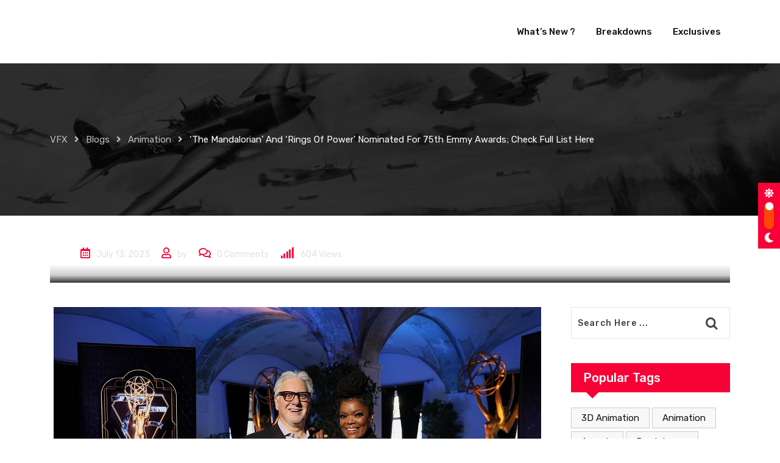

--- FILE ---
content_type: text/html; charset=UTF-8
request_url: https://vfxtimes.com/vfx/the-mandalorian-and-rings-of-power-nominated-for-75th-emmy-awards-check-full-list-here/
body_size: 19281
content:
<!doctype html>
<html lang="en-US" data-theme="light-mode">
<head>
	<meta charset="UTF-8">
	<meta name="viewport" content="width=device-width, initial-scale=1.0">
	<link rel="profile" href="https://gmpg.org/xfn/11" />
	<title>&#8216;The Mandalorian&#8217; and &#8216;Rings of Power&#8217; nominated for 75th Emmy Awards; check full list here &#8211; VFX</title>
<meta name='robots' content='max-image-preview:large' />
<noscript><style>#preloader{display:none;}</style></noscript><link rel='dns-prefetch' href='//fonts.googleapis.com' />
<link rel="alternate" type="application/rss+xml" title="VFX &raquo; Feed" href="https://vfxtimes.com/feed/" />
<link rel="alternate" title="oEmbed (JSON)" type="application/json+oembed" href="https://vfxtimes.com/wp-json/oembed/1.0/embed?url=https%3A%2F%2Fvfxtimes.com%2Fvfx%2Fthe-mandalorian-and-rings-of-power-nominated-for-75th-emmy-awards-check-full-list-here%2F" />
<link rel="alternate" title="oEmbed (XML)" type="text/xml+oembed" href="https://vfxtimes.com/wp-json/oembed/1.0/embed?url=https%3A%2F%2Fvfxtimes.com%2Fvfx%2Fthe-mandalorian-and-rings-of-power-nominated-for-75th-emmy-awards-check-full-list-here%2F&#038;format=xml" />
<meta property="og:site_name" content="VFX"/><meta property="og:title" content="&#8216;The Mandalorian&#8217; and &#8216;Rings of Power&#8217; nominated for 75th Emmy Awards; check full list here"/><meta property="og:type" content="article"/><meta property="og:url" content="https://vfxtimes.com/vfx/the-mandalorian-and-rings-of-power-nominated-for-75th-emmy-awards-check-full-list-here/"/><meta property="og:image" content="https://vfxtimes.com/wp-content/uploads/2023/07/75thEmmy-300x200.jpg"/><style id='wp-img-auto-sizes-contain-inline-css' >
img:is([sizes=auto i],[sizes^="auto," i]){contain-intrinsic-size:3000px 1500px}
/*# sourceURL=wp-img-auto-sizes-contain-inline-css */
</style>
<style id='wp-emoji-styles-inline-css' >

	img.wp-smiley, img.emoji {
		display: inline !important;
		border: none !important;
		box-shadow: none !important;
		height: 1em !important;
		width: 1em !important;
		margin: 0 0.07em !important;
		vertical-align: -0.1em !important;
		background: none !important;
		padding: 0 !important;
	}
/*# sourceURL=wp-emoji-styles-inline-css */
</style>
<link rel='stylesheet' id='wp-block-library-css' href='https://vfxtimes.com/wp-includes/css/dist/block-library/style.min.css'  media='all' />
<style id='wp-block-image-inline-css' >
.wp-block-image>a,.wp-block-image>figure>a{display:inline-block}.wp-block-image img{box-sizing:border-box;height:auto;max-width:100%;vertical-align:bottom}@media not (prefers-reduced-motion){.wp-block-image img.hide{visibility:hidden}.wp-block-image img.show{animation:show-content-image .4s}}.wp-block-image[style*=border-radius] img,.wp-block-image[style*=border-radius]>a{border-radius:inherit}.wp-block-image.has-custom-border img{box-sizing:border-box}.wp-block-image.aligncenter{text-align:center}.wp-block-image.alignfull>a,.wp-block-image.alignwide>a{width:100%}.wp-block-image.alignfull img,.wp-block-image.alignwide img{height:auto;width:100%}.wp-block-image .aligncenter,.wp-block-image .alignleft,.wp-block-image .alignright,.wp-block-image.aligncenter,.wp-block-image.alignleft,.wp-block-image.alignright{display:table}.wp-block-image .aligncenter>figcaption,.wp-block-image .alignleft>figcaption,.wp-block-image .alignright>figcaption,.wp-block-image.aligncenter>figcaption,.wp-block-image.alignleft>figcaption,.wp-block-image.alignright>figcaption{caption-side:bottom;display:table-caption}.wp-block-image .alignleft{float:left;margin:.5em 1em .5em 0}.wp-block-image .alignright{float:right;margin:.5em 0 .5em 1em}.wp-block-image .aligncenter{margin-left:auto;margin-right:auto}.wp-block-image :where(figcaption){margin-bottom:1em;margin-top:.5em}.wp-block-image.is-style-circle-mask img{border-radius:9999px}@supports ((-webkit-mask-image:none) or (mask-image:none)) or (-webkit-mask-image:none){.wp-block-image.is-style-circle-mask img{border-radius:0;-webkit-mask-image:url('data:image/svg+xml;utf8,<svg viewBox="0 0 100 100" xmlns="http://www.w3.org/2000/svg"><circle cx="50" cy="50" r="50"/></svg>');mask-image:url('data:image/svg+xml;utf8,<svg viewBox="0 0 100 100" xmlns="http://www.w3.org/2000/svg"><circle cx="50" cy="50" r="50"/></svg>');mask-mode:alpha;-webkit-mask-position:center;mask-position:center;-webkit-mask-repeat:no-repeat;mask-repeat:no-repeat;-webkit-mask-size:contain;mask-size:contain}}:root :where(.wp-block-image.is-style-rounded img,.wp-block-image .is-style-rounded img){border-radius:9999px}.wp-block-image figure{margin:0}.wp-lightbox-container{display:flex;flex-direction:column;position:relative}.wp-lightbox-container img{cursor:zoom-in}.wp-lightbox-container img:hover+button{opacity:1}.wp-lightbox-container button{align-items:center;backdrop-filter:blur(16px) saturate(180%);background-color:#5a5a5a40;border:none;border-radius:4px;cursor:zoom-in;display:flex;height:20px;justify-content:center;opacity:0;padding:0;position:absolute;right:16px;text-align:center;top:16px;width:20px;z-index:100}@media not (prefers-reduced-motion){.wp-lightbox-container button{transition:opacity .2s ease}}.wp-lightbox-container button:focus-visible{outline:3px auto #5a5a5a40;outline:3px auto -webkit-focus-ring-color;outline-offset:3px}.wp-lightbox-container button:hover{cursor:pointer;opacity:1}.wp-lightbox-container button:focus{opacity:1}.wp-lightbox-container button:focus,.wp-lightbox-container button:hover,.wp-lightbox-container button:not(:hover):not(:active):not(.has-background){background-color:#5a5a5a40;border:none}.wp-lightbox-overlay{box-sizing:border-box;cursor:zoom-out;height:100vh;left:0;overflow:hidden;position:fixed;top:0;visibility:hidden;width:100%;z-index:100000}.wp-lightbox-overlay .close-button{align-items:center;cursor:pointer;display:flex;justify-content:center;min-height:40px;min-width:40px;padding:0;position:absolute;right:calc(env(safe-area-inset-right) + 16px);top:calc(env(safe-area-inset-top) + 16px);z-index:5000000}.wp-lightbox-overlay .close-button:focus,.wp-lightbox-overlay .close-button:hover,.wp-lightbox-overlay .close-button:not(:hover):not(:active):not(.has-background){background:none;border:none}.wp-lightbox-overlay .lightbox-image-container{height:var(--wp--lightbox-container-height);left:50%;overflow:hidden;position:absolute;top:50%;transform:translate(-50%,-50%);transform-origin:top left;width:var(--wp--lightbox-container-width);z-index:9999999999}.wp-lightbox-overlay .wp-block-image{align-items:center;box-sizing:border-box;display:flex;height:100%;justify-content:center;margin:0;position:relative;transform-origin:0 0;width:100%;z-index:3000000}.wp-lightbox-overlay .wp-block-image img{height:var(--wp--lightbox-image-height);min-height:var(--wp--lightbox-image-height);min-width:var(--wp--lightbox-image-width);width:var(--wp--lightbox-image-width)}.wp-lightbox-overlay .wp-block-image figcaption{display:none}.wp-lightbox-overlay button{background:none;border:none}.wp-lightbox-overlay .scrim{background-color:#fff;height:100%;opacity:.9;position:absolute;width:100%;z-index:2000000}.wp-lightbox-overlay.active{visibility:visible}@media not (prefers-reduced-motion){.wp-lightbox-overlay.active{animation:turn-on-visibility .25s both}.wp-lightbox-overlay.active img{animation:turn-on-visibility .35s both}.wp-lightbox-overlay.show-closing-animation:not(.active){animation:turn-off-visibility .35s both}.wp-lightbox-overlay.show-closing-animation:not(.active) img{animation:turn-off-visibility .25s both}.wp-lightbox-overlay.zoom.active{animation:none;opacity:1;visibility:visible}.wp-lightbox-overlay.zoom.active .lightbox-image-container{animation:lightbox-zoom-in .4s}.wp-lightbox-overlay.zoom.active .lightbox-image-container img{animation:none}.wp-lightbox-overlay.zoom.active .scrim{animation:turn-on-visibility .4s forwards}.wp-lightbox-overlay.zoom.show-closing-animation:not(.active){animation:none}.wp-lightbox-overlay.zoom.show-closing-animation:not(.active) .lightbox-image-container{animation:lightbox-zoom-out .4s}.wp-lightbox-overlay.zoom.show-closing-animation:not(.active) .lightbox-image-container img{animation:none}.wp-lightbox-overlay.zoom.show-closing-animation:not(.active) .scrim{animation:turn-off-visibility .4s forwards}}@keyframes show-content-image{0%{visibility:hidden}99%{visibility:hidden}to{visibility:visible}}@keyframes turn-on-visibility{0%{opacity:0}to{opacity:1}}@keyframes turn-off-visibility{0%{opacity:1;visibility:visible}99%{opacity:0;visibility:visible}to{opacity:0;visibility:hidden}}@keyframes lightbox-zoom-in{0%{transform:translate(calc((-100vw + var(--wp--lightbox-scrollbar-width))/2 + var(--wp--lightbox-initial-left-position)),calc(-50vh + var(--wp--lightbox-initial-top-position))) scale(var(--wp--lightbox-scale))}to{transform:translate(-50%,-50%) scale(1)}}@keyframes lightbox-zoom-out{0%{transform:translate(-50%,-50%) scale(1);visibility:visible}99%{visibility:visible}to{transform:translate(calc((-100vw + var(--wp--lightbox-scrollbar-width))/2 + var(--wp--lightbox-initial-left-position)),calc(-50vh + var(--wp--lightbox-initial-top-position))) scale(var(--wp--lightbox-scale));visibility:hidden}}
/*# sourceURL=https://vfxtimes.com/wp-includes/blocks/image/style.min.css */
</style>
<style id='wp-block-image-theme-inline-css' >
:root :where(.wp-block-image figcaption){color:#555;font-size:13px;text-align:center}.is-dark-theme :root :where(.wp-block-image figcaption){color:#ffffffa6}.wp-block-image{margin:0 0 1em}
/*# sourceURL=https://vfxtimes.com/wp-includes/blocks/image/theme.min.css */
</style>
<style id='wp-block-list-inline-css' >
ol,ul{box-sizing:border-box}:root :where(.wp-block-list.has-background){padding:1.25em 2.375em}
/*# sourceURL=https://vfxtimes.com/wp-includes/blocks/list/style.min.css */
</style>
<style id='wp-block-paragraph-inline-css' >
.is-small-text{font-size:.875em}.is-regular-text{font-size:1em}.is-large-text{font-size:2.25em}.is-larger-text{font-size:3em}.has-drop-cap:not(:focus):first-letter{float:left;font-size:8.4em;font-style:normal;font-weight:100;line-height:.68;margin:.05em .1em 0 0;text-transform:uppercase}body.rtl .has-drop-cap:not(:focus):first-letter{float:none;margin-left:.1em}p.has-drop-cap.has-background{overflow:hidden}:root :where(p.has-background){padding:1.25em 2.375em}:where(p.has-text-color:not(.has-link-color)) a{color:inherit}p.has-text-align-left[style*="writing-mode:vertical-lr"],p.has-text-align-right[style*="writing-mode:vertical-rl"]{rotate:180deg}
/*# sourceURL=https://vfxtimes.com/wp-includes/blocks/paragraph/style.min.css */
</style>
<style id='global-styles-inline-css' >
:root{--wp--preset--aspect-ratio--square: 1;--wp--preset--aspect-ratio--4-3: 4/3;--wp--preset--aspect-ratio--3-4: 3/4;--wp--preset--aspect-ratio--3-2: 3/2;--wp--preset--aspect-ratio--2-3: 2/3;--wp--preset--aspect-ratio--16-9: 16/9;--wp--preset--aspect-ratio--9-16: 9/16;--wp--preset--color--black: #000000;--wp--preset--color--cyan-bluish-gray: #abb8c3;--wp--preset--color--white: #ffffff;--wp--preset--color--pale-pink: #f78da7;--wp--preset--color--vivid-red: #cf2e2e;--wp--preset--color--luminous-vivid-orange: #ff6900;--wp--preset--color--luminous-vivid-amber: #fcb900;--wp--preset--color--light-green-cyan: #7bdcb5;--wp--preset--color--vivid-green-cyan: #00d084;--wp--preset--color--pale-cyan-blue: #8ed1fc;--wp--preset--color--vivid-cyan-blue: #0693e3;--wp--preset--color--vivid-purple: #9b51e0;--wp--preset--color--gamxo-primary: #f80136;--wp--preset--color--gamxo-secondary: #c7002b;--wp--preset--color--gamxo-button-dark-gray: #333333;--wp--preset--color--gamxo-button-light-gray: #a5a6aa;--wp--preset--color--gamxo-button-white: #ffffff;--wp--preset--gradient--vivid-cyan-blue-to-vivid-purple: linear-gradient(135deg,rgb(6,147,227) 0%,rgb(155,81,224) 100%);--wp--preset--gradient--light-green-cyan-to-vivid-green-cyan: linear-gradient(135deg,rgb(122,220,180) 0%,rgb(0,208,130) 100%);--wp--preset--gradient--luminous-vivid-amber-to-luminous-vivid-orange: linear-gradient(135deg,rgb(252,185,0) 0%,rgb(255,105,0) 100%);--wp--preset--gradient--luminous-vivid-orange-to-vivid-red: linear-gradient(135deg,rgb(255,105,0) 0%,rgb(207,46,46) 100%);--wp--preset--gradient--very-light-gray-to-cyan-bluish-gray: linear-gradient(135deg,rgb(238,238,238) 0%,rgb(169,184,195) 100%);--wp--preset--gradient--cool-to-warm-spectrum: linear-gradient(135deg,rgb(74,234,220) 0%,rgb(151,120,209) 20%,rgb(207,42,186) 40%,rgb(238,44,130) 60%,rgb(251,105,98) 80%,rgb(254,248,76) 100%);--wp--preset--gradient--blush-light-purple: linear-gradient(135deg,rgb(255,206,236) 0%,rgb(152,150,240) 100%);--wp--preset--gradient--blush-bordeaux: linear-gradient(135deg,rgb(254,205,165) 0%,rgb(254,45,45) 50%,rgb(107,0,62) 100%);--wp--preset--gradient--luminous-dusk: linear-gradient(135deg,rgb(255,203,112) 0%,rgb(199,81,192) 50%,rgb(65,88,208) 100%);--wp--preset--gradient--pale-ocean: linear-gradient(135deg,rgb(255,245,203) 0%,rgb(182,227,212) 50%,rgb(51,167,181) 100%);--wp--preset--gradient--electric-grass: linear-gradient(135deg,rgb(202,248,128) 0%,rgb(113,206,126) 100%);--wp--preset--gradient--midnight: linear-gradient(135deg,rgb(2,3,129) 0%,rgb(40,116,252) 100%);--wp--preset--gradient--gamxo-gradient-color: linear-gradient(135deg, rgba(255, 0, 0, 1) 0%, rgba(252, 75, 51, 1) 100%);--wp--preset--font-size--small: 12px;--wp--preset--font-size--medium: 20px;--wp--preset--font-size--large: 36px;--wp--preset--font-size--x-large: 42px;--wp--preset--font-size--normal: 16px;--wp--preset--font-size--huge: 50px;--wp--preset--spacing--20: 0.44rem;--wp--preset--spacing--30: 0.67rem;--wp--preset--spacing--40: 1rem;--wp--preset--spacing--50: 1.5rem;--wp--preset--spacing--60: 2.25rem;--wp--preset--spacing--70: 3.38rem;--wp--preset--spacing--80: 5.06rem;--wp--preset--shadow--natural: 6px 6px 9px rgba(0, 0, 0, 0.2);--wp--preset--shadow--deep: 12px 12px 50px rgba(0, 0, 0, 0.4);--wp--preset--shadow--sharp: 6px 6px 0px rgba(0, 0, 0, 0.2);--wp--preset--shadow--outlined: 6px 6px 0px -3px rgb(255, 255, 255), 6px 6px rgb(0, 0, 0);--wp--preset--shadow--crisp: 6px 6px 0px rgb(0, 0, 0);}:where(.is-layout-flex){gap: 0.5em;}:where(.is-layout-grid){gap: 0.5em;}body .is-layout-flex{display: flex;}.is-layout-flex{flex-wrap: wrap;align-items: center;}.is-layout-flex > :is(*, div){margin: 0;}body .is-layout-grid{display: grid;}.is-layout-grid > :is(*, div){margin: 0;}:where(.wp-block-columns.is-layout-flex){gap: 2em;}:where(.wp-block-columns.is-layout-grid){gap: 2em;}:where(.wp-block-post-template.is-layout-flex){gap: 1.25em;}:where(.wp-block-post-template.is-layout-grid){gap: 1.25em;}.has-black-color{color: var(--wp--preset--color--black) !important;}.has-cyan-bluish-gray-color{color: var(--wp--preset--color--cyan-bluish-gray) !important;}.has-white-color{color: var(--wp--preset--color--white) !important;}.has-pale-pink-color{color: var(--wp--preset--color--pale-pink) !important;}.has-vivid-red-color{color: var(--wp--preset--color--vivid-red) !important;}.has-luminous-vivid-orange-color{color: var(--wp--preset--color--luminous-vivid-orange) !important;}.has-luminous-vivid-amber-color{color: var(--wp--preset--color--luminous-vivid-amber) !important;}.has-light-green-cyan-color{color: var(--wp--preset--color--light-green-cyan) !important;}.has-vivid-green-cyan-color{color: var(--wp--preset--color--vivid-green-cyan) !important;}.has-pale-cyan-blue-color{color: var(--wp--preset--color--pale-cyan-blue) !important;}.has-vivid-cyan-blue-color{color: var(--wp--preset--color--vivid-cyan-blue) !important;}.has-vivid-purple-color{color: var(--wp--preset--color--vivid-purple) !important;}.has-black-background-color{background-color: var(--wp--preset--color--black) !important;}.has-cyan-bluish-gray-background-color{background-color: var(--wp--preset--color--cyan-bluish-gray) !important;}.has-white-background-color{background-color: var(--wp--preset--color--white) !important;}.has-pale-pink-background-color{background-color: var(--wp--preset--color--pale-pink) !important;}.has-vivid-red-background-color{background-color: var(--wp--preset--color--vivid-red) !important;}.has-luminous-vivid-orange-background-color{background-color: var(--wp--preset--color--luminous-vivid-orange) !important;}.has-luminous-vivid-amber-background-color{background-color: var(--wp--preset--color--luminous-vivid-amber) !important;}.has-light-green-cyan-background-color{background-color: var(--wp--preset--color--light-green-cyan) !important;}.has-vivid-green-cyan-background-color{background-color: var(--wp--preset--color--vivid-green-cyan) !important;}.has-pale-cyan-blue-background-color{background-color: var(--wp--preset--color--pale-cyan-blue) !important;}.has-vivid-cyan-blue-background-color{background-color: var(--wp--preset--color--vivid-cyan-blue) !important;}.has-vivid-purple-background-color{background-color: var(--wp--preset--color--vivid-purple) !important;}.has-black-border-color{border-color: var(--wp--preset--color--black) !important;}.has-cyan-bluish-gray-border-color{border-color: var(--wp--preset--color--cyan-bluish-gray) !important;}.has-white-border-color{border-color: var(--wp--preset--color--white) !important;}.has-pale-pink-border-color{border-color: var(--wp--preset--color--pale-pink) !important;}.has-vivid-red-border-color{border-color: var(--wp--preset--color--vivid-red) !important;}.has-luminous-vivid-orange-border-color{border-color: var(--wp--preset--color--luminous-vivid-orange) !important;}.has-luminous-vivid-amber-border-color{border-color: var(--wp--preset--color--luminous-vivid-amber) !important;}.has-light-green-cyan-border-color{border-color: var(--wp--preset--color--light-green-cyan) !important;}.has-vivid-green-cyan-border-color{border-color: var(--wp--preset--color--vivid-green-cyan) !important;}.has-pale-cyan-blue-border-color{border-color: var(--wp--preset--color--pale-cyan-blue) !important;}.has-vivid-cyan-blue-border-color{border-color: var(--wp--preset--color--vivid-cyan-blue) !important;}.has-vivid-purple-border-color{border-color: var(--wp--preset--color--vivid-purple) !important;}.has-vivid-cyan-blue-to-vivid-purple-gradient-background{background: var(--wp--preset--gradient--vivid-cyan-blue-to-vivid-purple) !important;}.has-light-green-cyan-to-vivid-green-cyan-gradient-background{background: var(--wp--preset--gradient--light-green-cyan-to-vivid-green-cyan) !important;}.has-luminous-vivid-amber-to-luminous-vivid-orange-gradient-background{background: var(--wp--preset--gradient--luminous-vivid-amber-to-luminous-vivid-orange) !important;}.has-luminous-vivid-orange-to-vivid-red-gradient-background{background: var(--wp--preset--gradient--luminous-vivid-orange-to-vivid-red) !important;}.has-very-light-gray-to-cyan-bluish-gray-gradient-background{background: var(--wp--preset--gradient--very-light-gray-to-cyan-bluish-gray) !important;}.has-cool-to-warm-spectrum-gradient-background{background: var(--wp--preset--gradient--cool-to-warm-spectrum) !important;}.has-blush-light-purple-gradient-background{background: var(--wp--preset--gradient--blush-light-purple) !important;}.has-blush-bordeaux-gradient-background{background: var(--wp--preset--gradient--blush-bordeaux) !important;}.has-luminous-dusk-gradient-background{background: var(--wp--preset--gradient--luminous-dusk) !important;}.has-pale-ocean-gradient-background{background: var(--wp--preset--gradient--pale-ocean) !important;}.has-electric-grass-gradient-background{background: var(--wp--preset--gradient--electric-grass) !important;}.has-midnight-gradient-background{background: var(--wp--preset--gradient--midnight) !important;}.has-small-font-size{font-size: var(--wp--preset--font-size--small) !important;}.has-medium-font-size{font-size: var(--wp--preset--font-size--medium) !important;}.has-large-font-size{font-size: var(--wp--preset--font-size--large) !important;}.has-x-large-font-size{font-size: var(--wp--preset--font-size--x-large) !important;}
/*# sourceURL=global-styles-inline-css */
</style>

<style id='classic-theme-styles-inline-css' >
/*! This file is auto-generated */
.wp-block-button__link{color:#fff;background-color:#32373c;border-radius:9999px;box-shadow:none;text-decoration:none;padding:calc(.667em + 2px) calc(1.333em + 2px);font-size:1.125em}.wp-block-file__button{background:#32373c;color:#fff;text-decoration:none}
/*# sourceURL=/wp-includes/css/classic-themes.min.css */
</style>
<link rel='stylesheet' id='contact-form-7-css' href='https://vfxtimes.com/wp-content/plugins/contact-form-7/includes/css/styles.css'  media='all' />
<link rel='stylesheet' id='gamxo-gfonts-css' href='//fonts.googleapis.com/css?family=Rubik%3A400%2C500%2C600%2C700%2C400&#038;display=fallback'  media='all' />
<link rel='stylesheet' id='bootstrap-css' href='https://vfxtimes.com/wp-content/themes/gamxo/assets/css/bootstrap.min.css'  media='all' />
<link rel='stylesheet' id='flaticon-gamxo-css' href='https://vfxtimes.com/wp-content/themes/gamxo/assets/fonts/flaticon-gamxo/flaticon.css'  media='all' />
<link rel='stylesheet' id='magnific-popup-css' href='https://vfxtimes.com/wp-content/themes/gamxo/assets/css/magnific-popup.css'  media='all' />
<link rel='stylesheet' id='font-awesome-css' href='https://vfxtimes.com/wp-content/themes/gamxo/assets/css/font-awesome.min.css'  media='all' />
<link rel='stylesheet' id='animate-css' href='https://vfxtimes.com/wp-content/themes/gamxo/assets/css/animate.min.css'  media='all' />
<link rel='stylesheet' id='gamxo-default-css' href='https://vfxtimes.com/wp-content/themes/gamxo/assets/css/default.css'  media='all' />
<link rel='stylesheet' id='gamxo-elementor-css' href='https://vfxtimes.com/wp-content/themes/gamxo/assets/css/elementor.css'  media='all' />
<link rel='stylesheet' id='gamxo-style-css' href='https://vfxtimes.com/wp-content/themes/gamxo/assets/css/style.css'  media='all' />
<style id='gamxo-style-inline-css' >
	
	.entry-banner {
					background: url(https://vfxtimes.com/wp-content/themes/gamxo/assets/img/banner.jpg) no-repeat scroll center bottom / cover;
			}

	.content-area {
		padding-top: 80px; 
		padding-bottom: 80px;
	}

		#page .content-area {
		background-image: url(  );
		background-color: #ffffff;
	}
	
	.error-page-area {		 
		background-color: #81d742;
	}
	
	
/*# sourceURL=gamxo-style-inline-css */
</style>
<style id='gamxo-dynamic-inline-css' >
  #preloader {  background-color: #ffffff; }  .mean-container .mean-bar img {  max-width: 20px; }  body { font-family: 'Rubik', sans-serif !important; font-size: 16px; line-height: 1.9; font-weight : normal; font-style: normal; } h1,h2,h3,h4,h5,h6 { font-family: 'Rubik', sans-serif; font-weight : 500; } h1 { font-size: 32px; line-height: 1.2; font-style: normal; } h2 { font-size: 26px; line-height: 1.4; font-style: normal; } h3 { font-size: 22px; line-height: 1.4; font-style: normal; } h4 { font-size: 20px; line-height: 1.5; font-style: normal; } h5 { font-size: 18px; line-height: 1.5; font-style: normal; } h6 { font-size: 16px; line-height: 1.6; font-style: normal; }  .site-header .main-navigation nav ul li a { font-family: 'Rubik', sans-serif; font-size: 15px; line-height: 1.9; font-weight : 500; font-style: normal; } .site-header .main-navigation ul li ul li a { font-family: 'Rubik', sans-serif; font-size: 14px; line-height: 1.9; font-weight : 500; font-style: normal; }  .mean-container .mean-nav ul li a { font-family: 'Rubik', sans-serif; font-size: 14px; line-height: 1.9; font-weight : 500; font-style: normal; } .rt-topbar-menu .menu li a { font-family: 'Rubik', sans-serif; font-size: 15px; line-height: 1.9; font-style: normal; }  .entry-banner:after {   background: rgba(0, 0, 0, 0.8); } .entry-banner .entry-banner-content { padding-top: 110px; padding-bottom: 110px; } .footer-bg-opacity.footer-1:after {  background-color: rgba(0, 0, 0, 0.75); } .footer-bg-opacity.footer-2:after {  background-color: rgba(0, 0, 0, 0.75); } .footer-bg-opacity.footer-3:after {  background-color: rgba(0, 0, 0, 0.1); }   .error-page-content .error-title {  color: #000000; }  .error-page-content p {  color: #444444; }  
/*# sourceURL=gamxo-dynamic-inline-css */
</style>
<script type="text/javascript" src="https://vfxtimes.com/wp-includes/js/jquery/jquery.min.js" id="jquery-core-js"></script>
<script type="text/javascript" id="jquery-js-after">
/* <![CDATA[ */
            jQuery( function ( $ ) {
                if ( ! ( window.Waypoint ) ) {
                    // if Waypoint is not available, then we MUST remove our class from all elements because otherwise BGs will never show
                    $('.elementor-section.lazy-background,.elementor-column-wrap.lazy-background').removeClass('lazy-background');
                    if ( window.console && console.warn ) {
                        console.warn( 'Waypoint library is not loaded so backgrounds lazy loading is turned OFF' );
                    }
                    return;
                } 
                $('.lazy-background').each( function () {
                    var $section = $( this );
                    new Waypoint({
                        element: $section.get( 0 ),
                        handler: function( direction ) {
                            //console.log( [ 'waypoint hit', $section.get( 0 ), $(window).scrollTop(), $section.offset() ] );
                            $section.removeClass('lazy-background');
                        },
                        offset: $(window).height()*1.5 // when item is within 1.5x the viewport size, start loading it
                    });
                } );
            });
        
//# sourceURL=jquery-js-after
/* ]]> */
</script>
<script type="text/javascript" id="whp1318front.js3037-js-extra">
/* <![CDATA[ */
var whp_local_data = {"add_url":"https://vfxtimes.com/wp-admin/post-new.php?post_type=event","ajaxurl":"https://vfxtimes.com/wp-admin/admin-ajax.php"};
//# sourceURL=whp1318front.js3037-js-extra
/* ]]> */
</script>
<script type="text/javascript" src="https://vfxtimes.com/wp-content/plugins/wp-security-hardening/modules/js/front.js" id="whp1318front.js3037-js"></script>
<link rel="https://api.w.org/" href="https://vfxtimes.com/wp-json/" /><link rel="alternate" title="JSON" type="application/json" href="https://vfxtimes.com/wp-json/wp/v2/posts/7198" /><link rel="EditURI" type="application/rsd+xml" title="RSD" href="https://vfxtimes.com/xmlrpc.php?rsd" />

<link rel="canonical" href="https://vfxtimes.com/vfx/the-mandalorian-and-rings-of-power-nominated-for-75th-emmy-awards-check-full-list-here/" />
<link rel='shortlink' href='https://vfxtimes.com/?p=7198' />
            <style>
                .lazy-background:not(.elementor-motion-effects-element-type-background) {
                    background-image: none !important; /* lazyload fix for elementor */
                }
            </style>
        <meta name="generator" content="Elementor 3.33.1; features: additional_custom_breakpoints; settings: css_print_method-external, google_font-enabled, font_display-auto">
			<style>
				.e-con.e-parent:nth-of-type(n+4):not(.e-lazyloaded):not(.e-no-lazyload),
				.e-con.e-parent:nth-of-type(n+4):not(.e-lazyloaded):not(.e-no-lazyload) * {
					background-image: none !important;
				}
				@media screen and (max-height: 1024px) {
					.e-con.e-parent:nth-of-type(n+3):not(.e-lazyloaded):not(.e-no-lazyload),
					.e-con.e-parent:nth-of-type(n+3):not(.e-lazyloaded):not(.e-no-lazyload) * {
						background-image: none !important;
					}
				}
				@media screen and (max-height: 640px) {
					.e-con.e-parent:nth-of-type(n+2):not(.e-lazyloaded):not(.e-no-lazyload),
					.e-con.e-parent:nth-of-type(n+2):not(.e-lazyloaded):not(.e-no-lazyload) * {
						background-image: none !important;
					}
				}
			</style>
			<link rel="icon" href="https://vfxtimes.com/wp-content/uploads/2024/03/cropped-Artboard-30_1-300x300-1.png" sizes="32x32" />
<link rel="icon" href="https://vfxtimes.com/wp-content/uploads/2024/03/cropped-Artboard-30_1-300x300-1.png" sizes="192x192" />
<link rel="apple-touch-icon" href="https://vfxtimes.com/wp-content/uploads/2024/03/cropped-Artboard-30_1-300x300-1.png" />
<meta name="msapplication-TileImage" content="https://vfxtimes.com/wp-content/uploads/2024/03/cropped-Artboard-30_1-300x300-1.png" />
<link rel='stylesheet' id='whp7050tw-bs4.css-css' href='https://vfxtimes.com/wp-content/plugins/wp-security-hardening/modules/inc/assets/css/tw-bs4.css'  media='all' />
<link rel='stylesheet' id='whp3770font-awesome.min.css-css' href='https://vfxtimes.com/wp-content/plugins/wp-security-hardening/modules/inc/fa/css/font-awesome.min.css'  media='all' />
<link rel='stylesheet' id='whp6782front.css-css' href='https://vfxtimes.com/wp-content/plugins/wp-security-hardening/modules/css/front.css'  media='all' />
</head>
<body class="wp-singular post-template-default single single-post postid-7198 single-format-standard wp-embed-responsive wp-theme-gamxo sticky-header header-style-2 footer-style-3 has-sidebar right-sidebar product-grid-view  post-detail-style2 elementor-default elementor-kit-5">
				<div class="header__switch header__switch--wrapper">
        <span class="header__switch__settings"><i class="fas fa-sun"></i></span>
        <label class="header__switch__label" for="headerSwitchCheckbox">
          	<input class="header__switch__input" type="checkbox" name="headerSwitchCheckbox" id="headerSwitchCheckbox">
          	<span class="header__switch__main round"></span>
        </label>
        <span class="header__switch__dark"><i class="fas fa-moon"></i></span>
    </div>
	
		<div class="gamxo-progress-container">
		<div class="gamxo-progress-bar" id="gamxoBar"></div>
	</div>
		
	<div id="page" class="site">		
		<a class="skip-link screen-reader-text" href="#content">Skip to content</a>		
		<header id="masthead" class="site-header">
			<div id="header-2" class="header-area">
												<div id="sticky-placeholder"></div>
<div class="header-menu" id="header-menu">
	<div class="container">		
		<div class="menu-full-wrap">
			<div class="site-branding">
				<a class="dark-logo" href="https://vfxtimes.com/"><img fetchpriority="high" width="4497" height="2474" src="https://vfxtimes.com/wp-content/uploads/2023/02/vfx-times-final.png" class="attachment-full size-full" alt="" srcset="https://vfxtimes.com/wp-content/uploads/2023/02/vfx-times-final.png 4497w, https://vfxtimes.com/wp-content/uploads/2023/02/vfx-times-final-300x165.png 300w, https://vfxtimes.com/wp-content/uploads/2023/02/vfx-times-final-1024x563.png 1024w, https://vfxtimes.com/wp-content/uploads/2023/02/vfx-times-final-768x423.png 768w, https://vfxtimes.com/wp-content/uploads/2023/02/vfx-times-final-1536x845.png 1536w, https://vfxtimes.com/wp-content/uploads/2023/02/vfx-times-final-2048x1127.png 2048w" /></a>
				<a class="light-logo" href="https://vfxtimes.com/"><img fetchpriority="high" width="4497" height="2474" src="https://vfxtimes.com/wp-content/uploads/2023/02/vfx-times-final.png" class="attachment-full size-full" alt="" srcset="https://vfxtimes.com/wp-content/uploads/2023/02/vfx-times-final.png 4497w, https://vfxtimes.com/wp-content/uploads/2023/02/vfx-times-final-300x165.png 300w, https://vfxtimes.com/wp-content/uploads/2023/02/vfx-times-final-1024x563.png 1024w, https://vfxtimes.com/wp-content/uploads/2023/02/vfx-times-final-768x423.png 768w, https://vfxtimes.com/wp-content/uploads/2023/02/vfx-times-final-1536x845.png 1536w, https://vfxtimes.com/wp-content/uploads/2023/02/vfx-times-final-2048x1127.png 2048w" /></a>
			</div>
			<div class="menu-wrap">
				<div id="site-navigation" class="main-navigation">
					<nav class="menu-newmenu-container"><ul id="menu-newmenu" class="menu"><li id="menu-item-6944" class="menu-item menu-item-type-taxonomy menu-item-object-category current-post-ancestor current-menu-parent current-post-parent menu-item-6944"><a href="https://vfxtimes.com/category/whats-new/">What&#8217;s new ?</a></li>
<li id="menu-item-6945" class="menu-item menu-item-type-taxonomy menu-item-object-category menu-item-6945"><a href="https://vfxtimes.com/category/breakdowns/">Breakdowns</a></li>
<li id="menu-item-6943" class="menu-item menu-item-type-taxonomy menu-item-object-category menu-item-6943"><a href="https://vfxtimes.com/category/exclusives/">Exclusives</a></li>
</ul></nav>				</div>
			</div>
					</div>
	</div>
</div>
<div class="container">
	</div>				
								
			</div>
		</header>		
		
<div class="rt-header-menu mean-container" id="meanmenu"> 
        <div id="mobile-sticky-placeholder"></div>
    <div class="mobile-mene-bar" id="mobile-men-bar">
        <div class="mean-bar">
                        <span class="sidebarBtn ">
                <span class="bar"></span>
                <span class="bar"></span>
                <span class="bar"></span>
                <span class="bar"></span>
            </span>
                        <div class="mobile-logo site-branding">
                <a class="dark-logo" href="https://vfxtimes.com/"><img fetchpriority="high" width="4497" height="2474" src="https://vfxtimes.com/wp-content/uploads/2023/02/vfx-times-final.png" class="attachment-full size-full" alt="" srcset="https://vfxtimes.com/wp-content/uploads/2023/02/vfx-times-final.png 4497w, https://vfxtimes.com/wp-content/uploads/2023/02/vfx-times-final-300x165.png 300w, https://vfxtimes.com/wp-content/uploads/2023/02/vfx-times-final-1024x563.png 1024w, https://vfxtimes.com/wp-content/uploads/2023/02/vfx-times-final-768x423.png 768w, https://vfxtimes.com/wp-content/uploads/2023/02/vfx-times-final-1536x845.png 1536w, https://vfxtimes.com/wp-content/uploads/2023/02/vfx-times-final-2048x1127.png 2048w" /></a>
            </div> 
                        <div class="info"><div class="search-icon">
	<a href="#header-search" title="Search">
	    <i class="fas fa-search"></i>
	</a>
</div>

</div>
                    </div>    
        <div class="rt-slide-nav">
            <div class="offscreen-navigation">
                <nav class="menu-newmenu-container"><ul id="menu-newmenu-1" class="menu"><li class="menu-item menu-item-type-taxonomy menu-item-object-category current-post-ancestor current-menu-parent current-post-parent menu-item-6944"><a href="https://vfxtimes.com/category/whats-new/">What&#8217;s new ?</a></li>
<li class="menu-item menu-item-type-taxonomy menu-item-object-category menu-item-6945"><a href="https://vfxtimes.com/category/breakdowns/">Breakdowns</a></li>
<li class="menu-item menu-item-type-taxonomy menu-item-object-category menu-item-6943"><a href="https://vfxtimes.com/category/exclusives/">Exclusives</a></li>
</ul></nav>            </div>
        </div>
    </div>
</div>

		<div id="header-search" class="header-search">
            <button type="button" class="close">×</button>
            <form class="header-search-form" method="get" action="https://vfxtimes.com/" >
                <input type="search" value="" name="s" placeholder="Type your search........">
                <button type="submit" class="search-btn">
                    <i class="fas fa-search"></i>
                </button>
            </form>
        </div>
	        	
		<div id="content" class="site-content">			
			
	<div class="entry-banner">
		<div class="container">
			<div class="entry-banner-content">
													<div class="breadcrumb-area"><div class="entry-breadcrumb"><!-- Breadcrumb NavXT 7.4.1 -->
<span property="itemListElement" typeof="ListItem"><a property="item" typeof="WebPage" title="Go to VFX." href="https://vfxtimes.com" class="home" ><span property="name">VFX</span></a><meta property="position" content="1"></span><span class="dvdr"> <i class="fas fa-angle-right"></i> </span><span property="itemListElement" typeof="ListItem"><a property="item" typeof="WebPage" title="Go to Blogs." href="https://vfxtimes.com/blogs/" class="post-root post post-post" ><span property="name">Blogs</span></a><meta property="position" content="2"></span><span class="dvdr"> <i class="fas fa-angle-right"></i> </span><span property="itemListElement" typeof="ListItem"><a property="item" typeof="WebPage" title="Go to the Animation Category archives." href="https://vfxtimes.com/category/animation/" class="taxonomy category" ><span property="name">Animation</span></a><meta property="position" content="3"></span><span class="dvdr"> <i class="fas fa-angle-right"></i> </span><span property="itemListElement" typeof="ListItem"><span property="name" class="post post-post current-item">&#8216;The Mandalorian&#8217; and &#8216;Rings of Power&#8217; nominated for 75th Emmy Awards; check full list here</span><meta property="url" content="https://vfxtimes.com/vfx/the-mandalorian-and-rings-of-power-nominated-for-75th-emmy-awards-check-full-list-here/"><meta property="position" content="4"></span></div></div>							</div>
		</div>
	</div>
			
<div id="primary" class="content-area normal">
	
	<input type="hidden" id="gamxo-cat-ids" value="202,123,140,132,95,69,222">

			<div id="contentHolder">
		<div class="post-detail-style2">
			<div class="container">
				<div class="entry-thumbnail-area show-image">
																<img width="800" height="533" src="https://vfxtimes.com/wp-content/uploads/2023/07/75thEmmy.jpg" class="attachment-full size-full wp-post-image" alt="" decoding="async" srcset="https://vfxtimes.com/wp-content/uploads/2023/07/75thEmmy.jpg 800w, https://vfxtimes.com/wp-content/uploads/2023/07/75thEmmy-300x200.jpg 300w, https://vfxtimes.com/wp-content/uploads/2023/07/75thEmmy-768x512.jpg 768w" sizes="(max-width: 800px) 100vw, 800px" />										<div class="entry-header">						
													<span class="entry-categories style-1">				<a href="https://vfxtimes.com/category/animation/"><span class="category-style">Animation</span></a>
							<a href="https://vfxtimes.com/category/entertainment/"><span class="category-style">Entertainment</span></a>
							<a href="https://vfxtimes.com/category/events/"><span class="category-style">Events</span></a>
							<a href="https://vfxtimes.com/category/feature-film/"><span class="category-style">Feature Film</span></a>
							<a href="https://vfxtimes.com/category/latest-news/"><span class="category-style">Latest News</span></a>
							<a href="https://vfxtimes.com/category/vfx/"><span class="category-style" style="background:#111111">VFX</span></a>
							<a href="https://vfxtimes.com/category/whats-new/"><span class="category-style">What&#039;s new ?</span></a>
			</span>
												<h1 class="entry-title title-size-xl title-light-color">&#8216;The Mandalorian&#8217; and &#8216;Rings of Power&#8217; nominated for 75th Emmy Awards; check full list here</h1>
												<ul class="entry-meta meta-light-color">				
														<li><i class="far fa-calendar-alt"></i>July 13, 2023</li>	
								
							<li class="post-author"><i class="far fa-user"></i>by </li>							
														<li><i class="far fa-comments"></i><span class="comment-number">0</span> Comments</li>
														<li><i class="fas fa-signal"></i><span class="meta-views meta-item "><span class="meta-views meta-item high"><span class="view-number" >604</span> Views</span> </span></li>
													</ul>
							
					</div>		
				</div>
			</div>
		</div>

		<div class="container">
			<div class="row">
									<div class="col-xl-9 col-lg-8 no-order no-order">
						<main id="main" class="site-main">
							<div class="rt-sidebar-space ajax-scroll-post">
															<div id="post-7198" class="post-7198 post type-post status-publish format-standard has-post-thumbnail hentry category-animation category-entertainment category-events category-feature-film category-latest-news category-vfx category-whats-new tag-animation tag-emmy-awards tag-vfx">
	<div class="entry-content rt-single-content"><div class="wp-block-image">
<figure class="aligncenter size-full"><a href="https://animationxpress.com/wp-content/uploads/2023/07/75thEmmy.jpg"><img decoding="async" src="https://animationxpress.com/wp-content/uploads/2023/07/75thEmmy.jpg" alt="" class="wp-image-1602995" /></a></figure>
</div>


<p>The 75th Emmy Awards, presented by the Academy of Television Arts and Sciences has unveiled this year&#8217;s nomination list. The nominations were announced from the Hollywood Athletic Club, recognising extraordinary programming, performances and a diverse range of exceptional storytelling across multiple platforms.</p>



<p>The live virtual ceremony was hosted by Emmy Award-nominated actress Yvette Nicole Brown and Television Academy chair Frank Scherma.&nbsp;</p>



<p>&#8220;We are thrilled with the historic level of participation from our voting members this Emmy season,&#8221; said Scherma. “As we approach the remarkable milestone of the Emmy’s 75th anniversary, the Academy is more appreciative than ever of another year of extraordinary content. We are honoured to recognise those who have elevated the world’s favourite global medium.&#8221;</p>



<p>There are more than 20,000 voting members of the Academy and this year’s nominations marked the highest voter participation in Emmy history. Here is the list of nominees for the animation and visual effects category.</p>



<p><strong>Outstanding animated program:</strong></p>



<ul class="wp-block-list">
<li><em>Bob’s Burgers-The Plight Before Christmas</em>, Fox</li>



<li><em>Entergalactic</em>, Netflix</li>



<li><em>Genndy Tartakovsky&#8217;s Primal, Shadow Of Fate</em>, Adult Swim</li>



<li><em>Rick &amp; Morty, Night Family</em>, Adult Swim</li>



<li><em>The Simpsons, Treehouse Of Horror XXXIII</em>, Fox</li>
</ul>



<p><strong>Outstanding character voice-over performance:</strong></p>



<ul class="wp-block-list">
<li>Julie Andrews as Lady Whistledown- <em>Queen Charlotte: A Bridgerton Story</em></li>



<li>Alex Borstein as Lois Griffin- <em>Family Guy</em></li>



<li>Mel Brooks as the narrator- <em>History Of The World, Part II</em></li>



<li>Maya Rudolph as Connie the Hormone Monstress- <em>Big Mouth</em></li>



<li>Wanda Sykes as Gladys- <em>Crank Yankers</em></li>



<li>Ali Wong as Bertie- <em>Tuca &amp; Bertie</em></li>
</ul>



<p><strong>Outstanding special visual effects in a season or a movie:</strong></p>



<p><em>Star Wars Andor, Disney+</em></p>



<ul class="wp-block-list">
<li>Mohen Leo- visual effects supervisor</li>



<li>TJ Falls- visual effects producer</li>



<li>Richard Van Den Bergh- special effects supervisor</li>



<li>Neal Scanlan- creature effects &amp; droid supervisor</li>



<li>Liyana Mansor- lead visual effects editor</li>



<li>Scott Pritchard- ILM visual effects supervisor</li>



<li>Joseph Kasparian- Hybride visual effects supervisor</li>



<li>Jelmer Boskma- Scanline visual effects supervisor</li>



<li>Jean-Clément Soret- colourist</li>
</ul>



<p><em>House of the Dragon, HBO Max</em></p>



<ul class="wp-block-list">
<li>Angus Bickerton- visual effects supervisor</li>



<li>Nikeah Forde- VFX producer</li>



<li>Thomas Horton- VFX producer</li>



<li>Sven Martin- VFX supervisor</li>



<li>Mark Spindler- VFX co-supervisor</li>



<li>Mark Dauth- virtual production supervisor</li>



<li>Sebastian Meszmann- VFX producer</li>



<li>Mike Bell- VFX supervisor</li>



<li>Tobias Graa Winblad- VFX producer</li>
</ul>



<p><em>The Last Of Us, HBO Max</em></p>



<ul class="wp-block-list">
<li>Alex Wang- overall visual effects supervisor</li>



<li>Sean Nowlan- overall visual effects producer</li>



<li>Joel Whist- production SFX supervisor</li>



<li>Stephen James- visual effects supervisor, DNEG</li>



<li>Nick Marshall- digital effects supervisor, DNEG</li>



<li>Simon Jung- visual effects supervisor, Weta FX</li>



<li>Dennis Yoo- animation supervisor, Weta FX</li>



<li>Espen Nordahl- visual effects supervisor, Storm Studios</li>



<li>Jonathan Mitchell- visual effects supervisor, Distillery FX</li>
</ul>



<p><em>The Lord Of The Rings: The Rings Of Power,</em> Prime Video&nbsp;</p>



<ul class="wp-block-list">
<li>Ron Ames-VFX producer</li>



<li>Jason Smith-VFX supervisor</li>



<li>Nigel Sumner-VFX supervisor, Industrial Light &amp; Magic</li>



<li>Ara Khanikian-VFX supervisor, Rodeo FX</li>



<li>Dean Clarke-SFX supervisor</li>



<li>Ken McGaugh-VFX supervisor, Wētā FX</li>



<li>Tom Proctor-VFX supervisor, DNEG</li>



<li>Greg Butler-VFX supervisor, Method Studios</li>



<li>Joe Henderson-visualisation creative supervisor, The Third Floor</li>
</ul>



<p><em>The Mandalorian</em>, Disney+</p>



<ul class="wp-block-list">
<li>Grady Cofer-visual effects supervisor, production</li>



<li>Abbigail Keller-visual effects producer</li>



<li>Paul Kavanagh-animation supervisor, production</li>



<li>Cameron Neilson-assoc. visual effects supervisor</li>



<li>Scott Fisher-special effects supervisor</li>



<li>Hal Hickel-animation supervisor, production</li>



<li>J. Alan Scott-Legacy effects supervisor</li>



<li>Victor Schutz IV-ILM visual effects supervisor</li>



<li>Bobo Skipper-Important Looking Pirates visual effects supervisor</li>
</ul>



<p><strong>Outstanding special visual effects in a single episode:</strong></p>



<p><em>Five Days At Memorial, Day Two</em>, Apple TV+</p>



<ul class="wp-block-list">
<li>Eric Durst-VFX supervisor</li>



<li>Matthew Whelan-VFX supervisor</li>



<li>Danny McNair-VFX producer</li>



<li>Goran Pavles-VFX supervisor, Stormborn Studios</li>



<li>Rafael Solórzano-VFX supervisor, El Ranchito</li>



<li>John MacGillivray-SFX coordinator</li>



<li>Viktor Muller-VFX supervisor, UPP</li>



<li>Manuel Tausch-VFX supervisor, Stormborn Studios</li>



<li>Gonzalo Escudero-VFX producer, El Ranchito</li>
</ul>



<p><em>Shadow And Bone, Rusalye</em>, Netflix&nbsp;</p>



<ul class="wp-block-list">
<li>Ante Dekovic-VFX supervisor</li>



<li>Helen Jen-VFX producer</li>



<li>Richard Macks-VFX production manager</li>



<li>Gergely Galisz-on-set VFX supervisor</li>



<li>Juri Stanossek-VFX supervisor</li>



<li>Adam Balentine-VFX supervisor</li>



<li>Jane Byrne-VFX supervisor</li>



<li>Håvard Munkejord-VFX supervisor</li>



<li>Angel Rico-VFX supervisor</li>
</ul>



<p><em>Ted Lasso Mom City</em>, Apple TV+&nbsp;</p>



<ul class="wp-block-list">
<li>James MacLachlan-on-set VFX supervisor</li>



<li>Bill Parker-compositing supervisor</li>



<li>Lenny Wilson-CG supervisor</li>



<li>Gretchen Bangs-VFX producer</li>



<li>Brian Hobert-compositing lead</li>



<li>Sherry Li-compositing lead</li>



<li>Kenneth Armstrong-compositing lead</li>



<li>Ying Lin-compositor</li>



<li>Neil Taylor-CG modeller</li>
</ul>



<p><em>The Nevers It&#8217;s A Good Day</em>, TUBI</p>



<ul class="wp-block-list">
<li>Johnny Han-visual effects supervisor</li>



<li>Jack Geist-visual effects producer</li>



<li>Damon Fecht-visual effects editor</li>



<li>Alexandre Prod&#8217;homme-on-set VFX supervisor</li>



<li>Emanuel Fuchs-visual effects supervisor</li>



<li>Gaia Bussolati-visual effects supervisor</li>



<li>Ed Bruce-visual effects supervisor</li>



<li>Brian Ali Harding-visual effects artist</li>



<li>Takashi Takeoka-visual effects artist</li>
</ul>



<p><em>The Umbrella Academy, Marigold</em>, Netflix&nbsp;</p>



<ul class="wp-block-list">
<li>Everett Burrell-senior VFX supervisor</li>



<li>Phillip Hoffman-VFX producer</li>



<li>Dave Axford-on-set VFX supervisor</li>



<li>Maria Satzetaki-VFX coordinator</li>



<li>Sophie Vertigan-special effects coordinator</li>



<li>Jeff Campbell-VFX supervisor</li>



<li>Laurent Spillemaecker-VFX supervisor</li>



<li>Chris White-VFX supervisor</li>



<li>Ryan Freer-VFX supervisor</li>
</ul>



<p><em>Wednesday, A Murder Of Woes</em>, Netflix&nbsp;</p>



<ul class="wp-block-list">
<li>Tom Turnbull-VFX supervisor</li>



<li>Kent Johnson-VFX producer</li>



<li>Jesse Kawzenuk-VFX on-set supervisor</li>



<li>Oana Barden-VFX coordinator</li>



<li>Craig Calvert-VFX supervisor</li>



<li>Ed Englander-VFX supervisor</li>



<li>John Coldrick-VFX supervisor</li>



<li>Brodie McNeill-VFX supervisor</li>



<li>Jason Troughton-special effects supervisor</li>
</ul>



<p>The 75th <a href="https://www.animationxpress.com/animation/74th-emmy-awards-full-nominations-list/">Emmy Awards</a> is currently scheduled to broadcast live on Fox on 18 September (8-11 pm EDT/5-8 pm PDT) from the Peacock Theater at L.A. Live. The 2023 Creative Arts Emmy Awards are currently scheduled to take place at the Peacock Theater over two consecutive nights on 9 and 10 September.</p>
			</div>
		<div class="entry-footer">
		<div class="entry-footer-meta">
						<div class="entry-meta-tags">
				<h4 class="meta-title">Tags:</h4><a href="https://vfxtimes.com/tag/animation/" rel="tag">Animation</a><a href="https://vfxtimes.com/tag/emmy-awards/" rel="tag">Emmy Awards</a><a href="https://vfxtimes.com/tag/vfx/" rel="tag">VFX</a>			</div>	
						<div class="post-share"><h4 class="meta-title">Share This Post:</h4>			<div class="share-links ">
				<a href="http://www.facebook.com/sharer.php?u=https://vfxtimes.com/vfx/the-mandalorian-and-rings-of-power-nominated-for-75th-emmy-awards-check-full-list-here/" rel="external" target="_blank" class="facebook-f-share-button large-share-button"><span class="fab fa-facebook-f"></span> <span class="social-text">Facebook</span></a><a href="https://twitter.com/intent/tweet?text=%E2%80%98The+Mandalorian%E2%80%99+and+%E2%80%98Rings+of+Power%E2%80%99+nominated+for+75th+Emmy+Awards%3B+check+full+list+here&#038;url=https://vfxtimes.com/vfx/the-mandalorian-and-rings-of-power-nominated-for-75th-emmy-awards-check-full-list-here/" rel="external" target="_blank" class="twitter-share-button large-share-button"><span class="fab fa-twitter"></span> <span class="social-text">Twitter</span></a><a href="https://www.youtube.com?text=%E2%80%98The+Mandalorian%E2%80%99+and+%E2%80%98Rings+of+Power%E2%80%99+nominated+for+75th+Emmy+Awards%3B+check+full+list+here&#038;url=https://vfxtimes.com/vfx/the-mandalorian-and-rings-of-power-nominated-for-75th-emmy-awards-check-full-list-here/" rel="external" target="_blank" class="youtube-share-button"><span class="fab fa-youtube"></span> <span class="screen-reader-text">Youtube</span></a><a href="http://www.linkedin.com/shareArticle?mini=true&#038;url=https://vfxtimes.com/vfx/the-mandalorian-and-rings-of-power-nominated-for-75th-emmy-awards-check-full-list-here/&#038;title=%E2%80%98The+Mandalorian%E2%80%99+and+%E2%80%98Rings+of+Power%E2%80%99+nominated+for+75th+Emmy+Awards%3B+check+full+list+here" rel="external" target="_blank" class="linkedin-in-share-button"><span class="fab fa-linkedin-in"></span> <span class="screen-reader-text">LinkedIn</span></a><a href="http://pinterest.com/pin/create/button/?url=https://vfxtimes.com/vfx/the-mandalorian-and-rings-of-power-nominated-for-75th-emmy-awards-check-full-list-here/&#038;description=%E2%80%98The+Mandalorian%E2%80%99+and+%E2%80%98Rings+of+Power%E2%80%99+nominated+for+75th+Emmy+Awards%3B+check+full+list+here&#038;media=https://vfxtimes.com/wp-content/uploads/2023/07/75thEmmy.jpg" rel="external" target="_blank" class="pinterest-share-button"><span class="fab fa-pinterest"></span> <span class="screen-reader-text">Pinterest</span></a>			</div>
		</div>
					</div>
	</div>
		<!-- author bio -->
					<!-- next/prev post -->
		
		
	
			
</div>						
														</div>
						</main>
					</div>
				<div class="col-xl-3 col-lg-4 col-12 mx-auto no-order fixed-bar-coloum">
	<aside class="sidebar-widget-area normal">
		<div id="search-3" class="widget widget_search">
	<form role="search" method="get" class="search-form" action="https://vfxtimes.com/">
		<div class="custom-search-input">
			<div class="input-group">
			<input type="text" class="search-query form-control" placeholder="Search Here ..." value="" name="s" />
				<button class="btn" type="submit">
					<i class="fa fa-search" aria-hidden="true"></i>
				</button>
			</div>
		</div>
	</form>
	</div><div id="tag_cloud-3" class="widget widget_tag_cloud"><div class="rt-widget-title-holder"><h3 class="widgettitle">Popular Tags</h3></div><div class="tagcloud"><a href="https://vfxtimes.com/category/3d-animation/" class="tag-cloud-link tag-link-526 tag-link-position-1" style="font-size: 9.2057416267943pt;" aria-label="3D Animation (2 items)">3D Animation</a>
<a href="https://vfxtimes.com/category/animation/" class="tag-cloud-link tag-link-202 tag-link-position-2" style="font-size: 19.11961722488pt;" aria-label="Animation (90 items)">Animation</a>
<a href="https://vfxtimes.com/category/awards/" class="tag-cloud-link tag-link-618 tag-link-position-3" style="font-size: 10.679425837321pt;" aria-label="Awards (4 items)">Awards</a>
<a href="https://vfxtimes.com/category/breakdowns/" class="tag-cloud-link tag-link-139 tag-link-position-4" style="font-size: 14.564593301435pt;" aria-label="Breakdowns (18 items)">Breakdowns</a>
<a href="https://vfxtimes.com/category/broadcast/" class="tag-cloud-link tag-link-555 tag-link-position-5" style="font-size: 10.00956937799pt;" aria-label="Broadcast (3 items)">Broadcast</a>
<a href="https://vfxtimes.com/category/business/" class="tag-cloud-link tag-link-710 tag-link-position-6" style="font-size: 9.2057416267943pt;" aria-label="Business (2 items)">Business</a>
<a href="https://vfxtimes.com/category/cgi/" class="tag-cloud-link tag-link-578 tag-link-position-7" style="font-size: 10.00956937799pt;" aria-label="CGI (3 items)">CGI</a>
<a href="https://vfxtimes.com/category/comics/" class="tag-cloud-link tag-link-94 tag-link-position-8" style="font-size: 13.894736842105pt;" aria-label="Comics (14 items)">Comics</a>
<a href="https://vfxtimes.com/category/console/" class="tag-cloud-link tag-link-800 tag-link-position-9" style="font-size: 10.00956937799pt;" aria-label="Console (3 items)">Console</a>
<a href="https://vfxtimes.com/category/creators-corner/" class="tag-cloud-link tag-link-808 tag-link-position-10" style="font-size: 8pt;" aria-label="Creator&#039;s Corner (1 item)">Creator&#039;s Corner</a>
<a href="https://vfxtimes.com/category/digital-media/" class="tag-cloud-link tag-link-398 tag-link-position-11" style="font-size: 13.693779904306pt;" aria-label="Digital Media (13 items)">Digital Media</a>
<a href="https://vfxtimes.com/category/education/" class="tag-cloud-link tag-link-541 tag-link-position-12" style="font-size: 10.679425837321pt;" aria-label="Education (4 items)">Education</a>
<a href="https://vfxtimes.com/category/entertainment/" class="tag-cloud-link tag-link-123 tag-link-position-13" style="font-size: 14.028708133971pt;" aria-label="Entertainment (15 items)">Entertainment</a>
<a href="https://vfxtimes.com/category/esports/" class="tag-cloud-link tag-link-692 tag-link-position-14" style="font-size: 10.679425837321pt;" aria-label="Esports (4 items)">Esports</a>
<a href="https://vfxtimes.com/category/events/" class="tag-cloud-link tag-link-140 tag-link-position-15" style="font-size: 14.832535885167pt;" aria-label="Events (20 items)">Events</a>
<a href="https://vfxtimes.com/category/exclusives/" class="tag-cloud-link tag-link-231 tag-link-position-16" style="font-size: 15.368421052632pt;" aria-label="Exclusives (24 items)">Exclusives</a>
<a href="https://vfxtimes.com/category/fashion/" class="tag-cloud-link tag-link-711 tag-link-position-17" style="font-size: 9.2057416267943pt;" aria-label="Fashion (2 items)">Fashion</a>
<a href="https://vfxtimes.com/category/feature-film/" class="tag-cloud-link tag-link-132 tag-link-position-18" style="font-size: 16.239234449761pt;" aria-label="Feature Film (33 items)">Feature Film</a>
<a href="https://vfxtimes.com/category/ficci-frames/" class="tag-cloud-link tag-link-689 tag-link-position-19" style="font-size: 8pt;" aria-label="FICCI FRAMES (1 item)">FICCI FRAMES</a>
<a href="https://vfxtimes.com/category/financials/" class="tag-cloud-link tag-link-508 tag-link-position-20" style="font-size: 8pt;" aria-label="Financials (1 item)">Financials</a>
<a href="https://vfxtimes.com/category/games/" class="tag-cloud-link tag-link-451 tag-link-position-21" style="font-size: 15.703349282297pt;" aria-label="Games (27 items)">Games</a>
<a href="https://vfxtimes.com/category/govt-initiatives/" class="tag-cloud-link tag-link-869 tag-link-position-22" style="font-size: 9.2057416267943pt;" aria-label="Govt Initiatives (2 items)">Govt Initiatives</a>
<a href="https://vfxtimes.com/category/interviews/" class="tag-cloud-link tag-link-323 tag-link-position-23" style="font-size: 9.2057416267943pt;" aria-label="Interviews (2 items)">Interviews</a>
<a href="https://vfxtimes.com/category/kam-summit-ann-awards/" class="tag-cloud-link tag-link-490 tag-link-position-24" style="font-size: 8pt;" aria-label="KAM Summit &amp; ANN Awards (1 item)">KAM Summit &amp; ANN Awards</a>
<a href="https://vfxtimes.com/category/latest-news/" class="tag-cloud-link tag-link-95 tag-link-position-25" style="font-size: 21.531100478469pt;" aria-label="Latest News (207 items)">Latest News</a>
<a href="https://vfxtimes.com/category/lifestyle/" class="tag-cloud-link tag-link-712 tag-link-position-26" style="font-size: 11.215311004785pt;" aria-label="Lifestyle (5 items)">Lifestyle</a>
<a href="https://vfxtimes.com/category/live-action/" class="tag-cloud-link tag-link-438 tag-link-position-27" style="font-size: 13.224880382775pt;" aria-label="Live-Action (11 items)">Live-Action</a>
<a href="https://vfxtimes.com/category/main-story/" class="tag-cloud-link tag-link-404 tag-link-position-28" style="font-size: 16.775119617225pt;" aria-label="Main Story (40 items)">Main Story</a>
<a href="https://vfxtimes.com/category/mip-market/" class="tag-cloud-link tag-link-707 tag-link-position-29" style="font-size: 8pt;" aria-label="MIP Market (1 item)">MIP Market</a>
<a href="https://vfxtimes.com/category/mobile/" class="tag-cloud-link tag-link-801 tag-link-position-30" style="font-size: 10.00956937799pt;" aria-label="Mobile (3 items)">Mobile</a>
<a href="https://vfxtimes.com/category/news/" class="tag-cloud-link tag-link-185 tag-link-position-31" style="font-size: 12.019138755981pt;" aria-label="news (7 items)">news</a>
<a href="https://vfxtimes.com/category/on-ground/" class="tag-cloud-link tag-link-735 tag-link-position-32" style="font-size: 9.2057416267943pt;" aria-label="On Ground (2 items)">On Ground</a>
<a href="https://vfxtimes.com/category/online-events/" class="tag-cloud-link tag-link-774 tag-link-position-33" style="font-size: 8pt;" aria-label="Online Events (1 item)">Online Events</a>
<a href="https://vfxtimes.com/category/pc/" class="tag-cloud-link tag-link-802 tag-link-position-34" style="font-size: 10.00956937799pt;" aria-label="PC (3 items)">PC</a>
<a href="https://vfxtimes.com/category/people/" class="tag-cloud-link tag-link-156 tag-link-position-35" style="font-size: 15.368421052632pt;" aria-label="People (24 items)">People</a>
<a href="https://vfxtimes.com/category/popular/" class="tag-cloud-link tag-link-713 tag-link-position-36" style="font-size: 9.2057416267943pt;" aria-label="Popular (2 items)">Popular</a>
<a href="https://vfxtimes.com/category/siggraph-asia/" class="tag-cloud-link tag-link-775 tag-link-position-37" style="font-size: 8pt;" aria-label="SIGGRAPH Asia (1 item)">SIGGRAPH Asia</a>
<a href="https://vfxtimes.com/category/sports/" class="tag-cloud-link tag-link-714 tag-link-position-38" style="font-size: 10.00956937799pt;" aria-label="Sports (3 items)">Sports</a>
<a href="https://vfxtimes.com/category/technology/" class="tag-cloud-link tag-link-331 tag-link-position-39" style="font-size: 16.842105263158pt;" aria-label="Technology (41 items)">Technology</a>
<a href="https://vfxtimes.com/category/trends/" class="tag-cloud-link tag-link-715 tag-link-position-40" style="font-size: 10.00956937799pt;" aria-label="Trends (3 items)">Trends</a>
<a href="https://vfxtimes.com/category/uncategorized/" class="tag-cloud-link tag-link-1 tag-link-position-41" style="font-size: 8pt;" aria-label="Uncategorized (1 item)">Uncategorized</a>
<a href="https://vfxtimes.com/category/vam-summit-awards/" class="tag-cloud-link tag-link-70 tag-link-position-42" style="font-size: 13.224880382775pt;" aria-label="VAM Summit &amp; Awards (11 items)">VAM Summit &amp; Awards</a>
<a href="https://vfxtimes.com/category/vfx/" class="tag-cloud-link tag-link-69 tag-link-position-43" style="font-size: 22pt;" aria-label="VFX (247 items)">VFX</a>
<a href="https://vfxtimes.com/category/whats-new/" class="tag-cloud-link tag-link-222 tag-link-position-44" style="font-size: 20.057416267943pt;" aria-label="What&#039;s new ? (126 items)">What&#039;s new ?</a>
<a href="https://vfxtimes.com/category/year-enders/" class="tag-cloud-link tag-link-640 tag-link-position-45" style="font-size: 9.2057416267943pt;" aria-label="Year Enders (2 items)">Year Enders</a></div>
</div><div id="nav_menu-2" class="widget widget_nav_menu"><div class="rt-widget-title-holder"><h3 class="widgettitle">Useful Links</h3></div><div class="menu-footer-menu-container"><ul id="menu-footer-menu" class="menu"><li id="menu-item-187" class="menu-item menu-item-type-post_type menu-item-object-page menu-item-187"><a href="https://vfxtimes.com/blog/">Blog</a></li>
<li id="menu-item-3481" class="menu-item menu-item-type-post_type menu-item-object-page menu-item-3481"><a href="https://vfxtimes.com/about/">About</a></li>
<li id="menu-item-193" class="menu-item menu-item-type-post_type menu-item-object-page menu-item-193"><a href="https://vfxtimes.com/contact/">Contact</a></li>
<li id="menu-item-196" class="menu-item menu-item-type-post_type menu-item-object-page menu-item-196"><a href="https://vfxtimes.com/404-error/">404 Error</a></li>
<li id="menu-item-3483" class="menu-item menu-item-type-taxonomy menu-item-object-gamxo_team_category menu-item-3483"><a href="https://vfxtimes.com/team-category/developer/">Team</a></li>
</ul></div></div>	</aside>
</div>			</div>
		</div>
			</div>
	</div>
</div><!--#content-->

<!-- progress-wrap -->
<div class="scroll-wrap">
  <svg
	class="scroll-circle svg-content"
	width="100%"
	height="100%"
	viewBox="-1 -1 102 102"
  >
	<path d="M50,1 a49,49 0 0,1 0,98 a49,49 0 0,1 0,-98" />
  </svg>
</div>

<footer>
	<div id="footer-3" class="footer-area">
		
<div class="footer-top-area " style="">
			<div class="footer-copyright-area">
		<div class="container">
			<div class="copyright">© 2022 VFX Express. All Rights Reserved by <a target="_blank" rel="nofollow" href="">VFX Express</a></div>
		</div>
	</div>
	</div>

	</div>
</footer>



</div>
<script type="speculationrules">
{"prefetch":[{"source":"document","where":{"and":[{"href_matches":"/*"},{"not":{"href_matches":["/wp-*.php","/wp-admin/*","/wp-content/uploads/*","/wp-content/*","/wp-content/plugins/*","/wp-content/themes/gamxo/*","/*\\?(.+)"]}},{"not":{"selector_matches":"a[rel~=\"nofollow\"]"}},{"not":{"selector_matches":".no-prefetch, .no-prefetch a"}}]},"eagerness":"conservative"}]}
</script>
			<script>
				const lazyloadRunObserver = () => {
					const lazyloadBackgrounds = document.querySelectorAll( `.e-con.e-parent:not(.e-lazyloaded)` );
					const lazyloadBackgroundObserver = new IntersectionObserver( ( entries ) => {
						entries.forEach( ( entry ) => {
							if ( entry.isIntersecting ) {
								let lazyloadBackground = entry.target;
								if( lazyloadBackground ) {
									lazyloadBackground.classList.add( 'e-lazyloaded' );
								}
								lazyloadBackgroundObserver.unobserve( entry.target );
							}
						});
					}, { rootMargin: '200px 0px 200px 0px' } );
					lazyloadBackgrounds.forEach( ( lazyloadBackground ) => {
						lazyloadBackgroundObserver.observe( lazyloadBackground );
					} );
				};
				const events = [
					'DOMContentLoaded',
					'elementor/lazyload/observe',
				];
				events.forEach( ( event ) => {
					document.addEventListener( event, lazyloadRunObserver );
				} );
			</script>
			<script type="text/javascript" src="https://vfxtimes.com/wp-includes/js/dist/hooks.min.js" id="wp-hooks-js"></script>
<script type="text/javascript" src="https://vfxtimes.com/wp-includes/js/dist/i18n.min.js" id="wp-i18n-js"></script>
<script type="text/javascript" id="wp-i18n-js-after">
/* <![CDATA[ */
wp.i18n.setLocaleData( { 'text direction\u0004ltr': [ 'ltr' ] } );
//# sourceURL=wp-i18n-js-after
/* ]]> */
</script>
<script type="text/javascript" src="https://vfxtimes.com/wp-content/plugins/contact-form-7/includes/swv/js/index.js" id="swv-js"></script>
<script type="text/javascript" id="contact-form-7-js-before">
/* <![CDATA[ */
var wpcf7 = {
    "api": {
        "root": "https:\/\/vfxtimes.com\/wp-json\/",
        "namespace": "contact-form-7\/v1"
    }
};
//# sourceURL=contact-form-7-js-before
/* ]]> */
</script>
<script type="text/javascript" src="https://vfxtimes.com/wp-content/plugins/contact-form-7/includes/js/index.js" id="contact-form-7-js"></script>
<script type="text/javascript" src="https://vfxtimes.com/wp-content/themes/gamxo/assets/js/bootstrap.min.js" id="bootstrap-js"></script>
<script type="text/javascript" src="https://vfxtimes.com/wp-content/themes/gamxo/assets/js/color-mode.js" id="color-mode-js"></script>
<script type="text/javascript" src="https://vfxtimes.com/wp-content/themes/gamxo/assets/js/jquery.ticker.js" id="news-ticker-js"></script>
<script type="text/javascript" src="https://vfxtimes.com/wp-content/themes/gamxo/assets/js/theia-sticky-sidebar.min.js" id="theia-sticky-js"></script>
<script type="text/javascript" src="https://vfxtimes.com/wp-content/themes/gamxo/assets/js/wow.min.js" id="wow-js"></script>
<script type="text/javascript" src="https://vfxtimes.com/wp-content/themes/gamxo/assets/js/parallax.js" id="parallax-js"></script>
<script type="text/javascript" src="https://vfxtimes.com/wp-content/themes/gamxo/assets/js/isotope.pkgd.min.js" id="isotope-pkgd-js"></script>
<script type="text/javascript" src="https://vfxtimes.com/wp-content/plugins/elementor/assets/lib/swiper/v8/swiper.min.js" id="swiper-js"></script>
<script type="text/javascript" src="https://vfxtimes.com/wp-content/themes/gamxo/assets/js/jquery.magnific-popup.min.js" id="magnific-popup-js"></script>
<script type="text/javascript" src="https://vfxtimes.com/wp-includes/js/imagesloaded.min.js" id="imagesloaded-js"></script>
<script type="text/javascript" src="https://vfxtimes.com/wp-includes/js/masonry.min.js" id="masonry-js"></script>
<script type="text/javascript" id="gamxo-main-js-extra">
/* <![CDATA[ */
var gamxoObj = {"stickyMenu":"1","siteLogo":"\u003Ca href=\"https://vfxtimes.com/\" alt=\"VFX\"\u003E\u003C/a\u003E","extraOffset":"70","extraOffsetMobile":"52","tickerTitleText":"Latest News","tickerDelay":"2000","tickerSpeed":"0.10","tickerStyle":"reveal","rtl":"ltr","loadmoretxt":"No More Blog Post","ajaxURL":"https://vfxtimes.com/wp-admin/admin-ajax.php","post_scroll_limit":"5","nonce":"d7345d885e"};
//# sourceURL=gamxo-main-js-extra
/* ]]> */
</script>
<script type="text/javascript" src="https://vfxtimes.com/wp-content/themes/gamxo/assets/js/main.js" id="gamxo-main-js"></script>
<script id="wp-emoji-settings" type="application/json">
{"baseUrl":"https://s.w.org/images/core/emoji/17.0.2/72x72/","ext":".png","svgUrl":"https://s.w.org/images/core/emoji/17.0.2/svg/","svgExt":".svg","source":{"concatemoji":"https://vfxtimes.com/wp-includes/js/wp-emoji-release.min.js"}}
</script>
<script type="module">
/* <![CDATA[ */
/*! This file is auto-generated */
const a=JSON.parse(document.getElementById("wp-emoji-settings").textContent),o=(window._wpemojiSettings=a,"wpEmojiSettingsSupports"),s=["flag","emoji"];function i(e){try{var t={supportTests:e,timestamp:(new Date).valueOf()};sessionStorage.setItem(o,JSON.stringify(t))}catch(e){}}function c(e,t,n){e.clearRect(0,0,e.canvas.width,e.canvas.height),e.fillText(t,0,0);t=new Uint32Array(e.getImageData(0,0,e.canvas.width,e.canvas.height).data);e.clearRect(0,0,e.canvas.width,e.canvas.height),e.fillText(n,0,0);const a=new Uint32Array(e.getImageData(0,0,e.canvas.width,e.canvas.height).data);return t.every((e,t)=>e===a[t])}function p(e,t){e.clearRect(0,0,e.canvas.width,e.canvas.height),e.fillText(t,0,0);var n=e.getImageData(16,16,1,1);for(let e=0;e<n.data.length;e++)if(0!==n.data[e])return!1;return!0}function u(e,t,n,a){switch(t){case"flag":return n(e,"\ud83c\udff3\ufe0f\u200d\u26a7\ufe0f","\ud83c\udff3\ufe0f\u200b\u26a7\ufe0f")?!1:!n(e,"\ud83c\udde8\ud83c\uddf6","\ud83c\udde8\u200b\ud83c\uddf6")&&!n(e,"\ud83c\udff4\udb40\udc67\udb40\udc62\udb40\udc65\udb40\udc6e\udb40\udc67\udb40\udc7f","\ud83c\udff4\u200b\udb40\udc67\u200b\udb40\udc62\u200b\udb40\udc65\u200b\udb40\udc6e\u200b\udb40\udc67\u200b\udb40\udc7f");case"emoji":return!a(e,"\ud83e\u1fac8")}return!1}function f(e,t,n,a){let r;const o=(r="undefined"!=typeof WorkerGlobalScope&&self instanceof WorkerGlobalScope?new OffscreenCanvas(300,150):document.createElement("canvas")).getContext("2d",{willReadFrequently:!0}),s=(o.textBaseline="top",o.font="600 32px Arial",{});return e.forEach(e=>{s[e]=t(o,e,n,a)}),s}function r(e){var t=document.createElement("script");t.src=e,t.defer=!0,document.head.appendChild(t)}a.supports={everything:!0,everythingExceptFlag:!0},new Promise(t=>{let n=function(){try{var e=JSON.parse(sessionStorage.getItem(o));if("object"==typeof e&&"number"==typeof e.timestamp&&(new Date).valueOf()<e.timestamp+604800&&"object"==typeof e.supportTests)return e.supportTests}catch(e){}return null}();if(!n){if("undefined"!=typeof Worker&&"undefined"!=typeof OffscreenCanvas&&"undefined"!=typeof URL&&URL.createObjectURL&&"undefined"!=typeof Blob)try{var e="postMessage("+f.toString()+"("+[JSON.stringify(s),u.toString(),c.toString(),p.toString()].join(",")+"));",a=new Blob([e],{type:"text/javascript"});const r=new Worker(URL.createObjectURL(a),{name:"wpTestEmojiSupports"});return void(r.onmessage=e=>{i(n=e.data),r.terminate(),t(n)})}catch(e){}i(n=f(s,u,c,p))}t(n)}).then(e=>{for(const n in e)a.supports[n]=e[n],a.supports.everything=a.supports.everything&&a.supports[n],"flag"!==n&&(a.supports.everythingExceptFlag=a.supports.everythingExceptFlag&&a.supports[n]);var t;a.supports.everythingExceptFlag=a.supports.everythingExceptFlag&&!a.supports.flag,a.supports.everything||((t=a.source||{}).concatemoji?r(t.concatemoji):t.wpemoji&&t.twemoji&&(r(t.twemoji),r(t.wpemoji)))});
//# sourceURL=https://vfxtimes.com/wp-includes/js/wp-emoji-loader.min.js
/* ]]> */
</script>
</body>
</html>

--- FILE ---
content_type: text/css
request_url: https://vfxtimes.com/wp-content/themes/gamxo/assets/css/style.css
body_size: 277812
content:
/*-------------------------------------    
CSS INDEX
===================================
#. Defaults
#. Buttons
#. Topbar Layout
#. Header Logo
#. Main Navigation
#. Submenu
#. Mega Menu
#. Header Icons
#. Header Right Menu
#. Header Search
#. Sticky Header
#. Header Layout 1
#. Header Layout 2
#. Header Layout 3
#. Header Layout 4
#. Header Layout 5
#. Header Layout 6
#. Header Layout 7
#. Header Layout 8
#. Header Layout 9
#. Header Responsive
#. Header Right Menu
#. Preloader css
#. Footer - Scroll to top
#. Widgets - Footer Widgets
#. Widgets - Sidebar
#. Banner
#. Contents
#. Single Content
#. Comments
#. Admin Author
#. Default Blog layout
#. Swiper Slider
#. Related Post
#. Pagination
#. Error 404
#. Fluent form
#. Gutenberg Support
#. Ticker Styling
#. Woocommerce
#. Dark mode
---------------------------------------*/

:root {
	--primary_color: #f80136;
	--primary_color_rgb: 248,1,54;
    --secondary_color: #fa4904;
    --body_dark_color: #444444;
    --body_light_color: #e6e5e5;
    --title_dark_color: #111111;
    --title_light_color: #ffffff;
    --link_dark_color: #222222;
    --link_light_color: #cccccc;
    --meta_dark_color: #7e7e7e;
    --meta_light_color: #e0e0e0;
    --author_dark_color: #2e2e2e;
    --author_light_color: #cfcfcf;
    --breadcrumb_link_color: #bfbfbf;
    --breadcrumb_link_hover_color: #ffffff;
    --breadcrumb_active_color: #ffffff;
    --breadcrumb_seperator_color: #bfbfbf;
    --accent_light_color: #f8f8f8;
    --accent_dark_color: #3b3b3b;
    --accent2_light_color: #f2f2f2;
    --border_dark_color: #e4e4e4;
    --border_light_color: #3b3b3b;
}

/*-------------------------------------
#. Defaults
---------------------------------------*/
body {
	font-family: 'Rubik', sans-serif;
	font-size: 16px;
	line-height: 1.9;
	color: var(--body_dark_color);
	font-weight: 400;
	height: 100%;
	vertical-align: baseline;
	-webkit-font-smoothing: antialiased;
	-moz-osx-font-smoothing: grayscale;
	text-rendering: optimizeLegibility;
	background-color: #ffffff;
	overflow-x: hidden;
}

.floatleft {
	float: left;
}

.floatright {
	float: right;
}

.alignleft {
	float: left;
	margin-bottom: 15px;
	margin-right: 25px;
	margin-top: 10px;
}

.alignright {
	float: right;
	margin-left: 25px;
	margin-bottom: 15px;
	margin-top: 10px;
}

.aligncenter {
	clear: both;
	display: block;
	margin: 0 auto 15px;
}

a {
	color: var(--link_dark_color);
	text-decoration: none;
}

a:focus {
	outline: 0px solid;
	text-decoration: none;
	outline: 0 none;
}

a:active {
	text-decoration: none;
	outline: 0 none;
}

a:hover {
	color: var(--primary_color);
	text-decoration: none;
	outline: 0 none;
}

img {
	max-width: 100%;
	height: auto;
}

.fix {
	overflow: hidden;
}

p {
	margin: 0 0 20px 0;
	font-weight: 400;
	color: var(--body_dark_color);
}

h1,
h2,
h3,
h4,
h5,
h6 {
	font-family: 'Rubik', sans-serif;
	font-weight: 500;
	margin: 0 0 10px 0;
	color: var(--title_dark_color);
}

h1 {
	font-size: 32px;	
	line-height: 1.2;
}

h2 {
	font-size: 26px;
	line-height: 1.4;
}

h3 {
	font-size: 22px;
	line-height: 1.4;
}

h4 {
	font-size: 20px;
	line-height: 1.5;
}

h5 {
	font-size: 18px;
	line-height: 1.5;
}

h6 {
	font-size: 16px;
	line-height: 1.6;
}

h1.entry-title.title-size-xl {
    font-size: 41px;
}

h1.entry-title.title-size-lg {
    font-size: 36px;
}

h1.entry-title.title-size-md {
    font-size: 30px;
}

h1.entry-title.title-size-sm {
    font-size: 28px;
}

h1.entry-title.title-size-xs {
    font-size: 26px;
}

h2.entry-title.title-size-xl {
    font-size: 30px;
}

h2.entry-title.title-size-lg {
    font-size: 28px;
}

h2.entry-title.title-size-md {
    font-size: 24px;
}

h2.entry-title.title-size-sm {
    font-size: 22px;
}

h2.entry-title.title-size-xs {
    font-size: 20px;
}

h3.entry-title.title-size-xl {
    font-size: 26px;
}

h3.entry-title.title-size-lg {
    font-size: 24px;
}

h3.entry-title.title-size-md {
    font-size: 20px;
}

h3.entry-title.title-size-sm {
    font-size: 18px;
}

h3.entry-title.title-size-xs {
    font-size: 16px;
}

.clear {
	clear: both;
}

.clear:after {
	clear: both;
	content: "";
	display: block;
}

ul {
	list-style: disc inside none;
	margin: 0 0 20px 0;
}

#wrapper {
	overflow: hidden;
	transition: all 0.5s ease-out;
}

hr,
.elementor hr {
	background-color: #e5e5e5;
}

* {
	-ms-word-wrap: break-word;
	word-wrap: break-word;
}

button:focus,
.submit-btn:focus {
	outline: none;
}

.title-row-1 {
	overflow: hidden;
	-o-text-overflow: ellipsis;
	text-overflow: ellipsis;
	display: -webkit-box;
	-webkit-line-clamp: 1;
	-webkit-box-orient: vertical;
}

.title-row-2 {
	overflow: hidden;
	-o-text-overflow: ellipsis;
	text-overflow: ellipsis;
	display: -webkit-box;
	-webkit-line-clamp: 2;
	-webkit-box-orient: vertical;
}

.title-row-3 {
	overflow: hidden;
	-o-text-overflow: ellipsis;
	text-overflow: ellipsis;
	display: -webkit-box;
	-webkit-line-clamp: 3;
	-webkit-box-orient: vertical;
}

/*for theme only*/
.primary-color {
	color: var(--primary_color);
}

.secondary-color {
	color: var(--secondary_color);
}

#page .content-area {
	background-position: top center;
	background-repeat: no-repeat;
	background-size: cover;
	transition: all ease 0.31s;
}

.post-bottom-spacer {
	margin-bottom: 20px;
	width: 100%;
	height: 1px;
	border-bottom: 1px solid #e5e5e5;
}

/*number count*/
.number-counter {
	counter-reset: post-counter;
}

/*default animation*/
@-webkit-keyframes toBottomFromTop {
	49% {
		-webkit-transform: translateY(-100%);
		transform: translateY(-100%);
	}

	50% {
		opacity: 0;
		-webkit-transform: translateY(100%);
		transform: translateY(100%);
	}

	51% {
		opacity: 1;
	}
}

@keyframes toBottomFromTop {
	49% {
		-webkit-transform: translateY(-100%);
		transform: translateY(-100%);
	}

	50% {
		opacity: 0;
		-webkit-transform: translateY(100%);
		transform: translateY(100%);
	}

	51% {
		opacity: 1;
	}
}

.rt-grid-item {
	display: block;
	float: left;
	clear: both;
}

/*-------------------------------------
#. Buttons
---------------------------------------*/
/*style 1*/
.button-style-1 {
	position: relative;
	z-index: 1;
	font-size: 14px;	
	color: var(--title_dark_color);	
	font-weight: 500;
	padding: 12px 25px 8px 25px;
	display: inline-flex;
	align-items: center;
	text-transform: uppercase;
  	border: 1px solid;
  	border-image-slice: 1;
  	border-width: 2px;
  	border-image-source: linear-gradient(to right, var(--primary_color), var(--secondary_color), var(--primary_color), var(--secondary_color));
	transition: all 0.4s ease;
}

.button-style-1:before {
	opacity: 0;
	visibility: hidden;
	background-size: 300% 100%;
	background-image: linear-gradient(to right, var(--primary_color), var(--secondary_color), var(--primary_color), var(--secondary_color));
	position: absolute;
	z-index: -1;
	top: 0;
	left: 0;
	content: "";
	height: 100%;
	width: 100%;
	color: var(--title_light_color);
	transition: all 0.4s ease;
}

.button-style-1 i {
	color: var(--title_light_color);
	margin-left: -10px;
	opacity: 0;
	visibility: hidden;
	transition: all 0.4s ease;
}

.button-style-1:hover i {
	color: #ffffff;
	margin-left: 10px;
	opacity: 1;
	visibility: visible;
}

.button-style-1:hover {
	color: #ffffff;
	box-shadow: 0px 10px 30px 0 rgb(255 106 0 / 20%);
}

.button-style-1:hover:before {
	background-position: 40% 0;
	visibility: visible;
	opacity: 1;
}

.button-text-light.button-style-1 {
	color: var(--title_light_color);
}

/*play button style*/
.play-btn {	
	height: 70px;
    width: 70px;
    font-size: 24px;	
    border: 2px solid #ffffff;
    border-radius: 50%;
    color: #ffffff;
    display: flex;
    align-items: center;
    justify-content: center;
}

.no-image.no-preview .play-btn {	
	background-color: var(--primary_color);
	border: 2px solid var(--primary_color);
}

.play-btn:hover {		
    border: 2px solid;
    border-color: var(--primary_color);
    border-radius: 50%;
    color: var(--primary_color);
    display: flex;
    align-items: center;
    justify-content: center;    
}

.no-image.no-preview .play-btn:hover {	
	background-color: transparent;
}

.play-btn.size-lg {
	height: 80px;
    width: 80px;
    font-size: 28px;
} 

.play-btn.size-md {
	height: 60px;
    width: 60px;
    font-size: 20px;
} 

.play-btn.size-sm {
	height: 50px;
    width: 50px;
    font-size: 18px;
} 

.video-btn-wrap {
	position: absolute;
	z-index: 3;
}

.no-image.no-preview .video-btn-wrap {
	position: inherit;
	margin-bottom: 20px;
}

.video-btn-wrap.position-center {
	top: 50%;
	left: 50%;
	right: inherit;
	transform: translateX(-50%) translateY(-50%);
}

.no-image.no-preview .video-btn-wrap.position-center {
	top: inherit;
	left: inherit;
	right: inherit;
	transform: inherit;
}

.video-btn-wrap.position-top-right {
	top: 15px;
	right: 15px;
	left: inherit;
	transform: translateX(0) translateY(0);
}

.no-image.no-preview .video-btn-wrap.position-top-right {
	top: inherit;
	left: inherit;
	right: inherit;
	transform: inherit;
}

.video-btn-wrap.position-top-left {
	top: 25px;
	left: 25px;
	right: inherit;
	transform: translateX(0) translateY(0);
}

.no-image.no-preview .video-btn-wrap.position-top-left {
	top: inherit;
	left: inherit;
	right: inherit;
	transform: inherit;
}

.play-btn-2 {
    display: flex;
    align-items: center;
    justify-content: center;
    position: relative;
    text-align: center;
    height: 70px;
    width: 70px;
    border-radius: 50%;
    font-size: 18px;
    background: rgba(255, 255, 255, 0.4);
    color: #ffffff;
    margin: 0 auto;
    z-index: 0;
    animation: pulseShadowxlwhite 2000ms linear infinite;
    transition: all 0.3s ease;
}
.play-btn-2:hover {
    background: var(--primary_color);
    color: #ffffff;
}

/* pulseShadow */
@-webkit-keyframes pulseShadowlgprimary {
	0% {
		-webkit-box-shadow: 0 0 0 0 rgba(41, 98, 255, 0.7);
	}

	70% {
		-webkit-box-shadow: 0 0 0 20px rgba(41, 98, 255, 0);
	}

	100% {
		-webkit-box-shadow: 0 0 0 0 rgba(41, 98, 255, 0);
	}
}

@keyframes pulseShadowlgprimary {
	0% {
		-webkit-box-shadow: 0 0 0 0 rgba(41, 98, 255, 0.7);
		box-shadow: 0 0 0 0 rgba(41, 98, 255, 0.7);
	}

	70% {
		-webkit-box-shadow: 0 0 0 20px rgba(41, 98, 255, 0);
		box-shadow: 0 0 0 20px rgba(41, 98, 255, 0);
	}

	100% {
		-webkit-box-shadow: 0 0 0 0 rgba(41, 98, 255, 0);
		box-shadow: 0 0 0 0 rgba(41, 98, 255, 0);
	}
}

@-webkit-keyframes pulseShadowsmwhite {
	0% {
		-webkit-box-shadow: 0 0 0 0 rgba(255, 255, 255, 0.7);
	}

	70% {
		-webkit-box-shadow: 0 0 0 10px rgba(255, 255, 255, 0);
	}

	100% {
		-webkit-box-shadow: 0 0 0 0 rgba(255, 255, 255, 0);
	}
}

@keyframes pulseShadowsmwhite {
	0% {
		-webkit-box-shadow: 0 0 0 0 rgba(255, 255, 255, 0.7);
		box-shadow: 0 0 0 0 rgba(255, 255, 255, 0.7);
	}

	70% {
		-webkit-box-shadow: 0 0 0 10px rgba(255, 255, 255, 0);
		box-shadow: 0 0 0 10px rgba(255, 255, 255, 0);
	}

	100% {
		-webkit-box-shadow: 0 0 0 0 rgba(255, 255, 255, 0);
		box-shadow: 0 0 0 0 rgba(255, 255, 255, 0);
	}
}

@-webkit-keyframes pulseShadowxlwhite {
	0% {
		-webkit-box-shadow: 0 0 0 0 rgba(255, 255, 255, 0.7);
	}

	70% {
		-webkit-box-shadow: 0 0 0 30px rgba(255, 255, 255, 0);
	}

	100% {
		-webkit-box-shadow: 0 0 0 0 rgba(255, 255, 255, 0);
	}
}

@keyframes pulseShadowxlwhite {
	0% {
		-webkit-box-shadow: 0 0 0 0 rgba(255, 255, 255, 0.7);
		box-shadow: 0 0 0 0 rgba(255, 255, 255, 0.7);
	}

	70% {
		-webkit-box-shadow: 0 0 0 30px rgba(255, 255, 255, 0);
		box-shadow: 0 0 0 30px rgba(255, 255, 255, 0);
	}

	100% {
		-webkit-box-shadow: 0 0 0 0 rgba(255, 255, 255, 0);
		box-shadow: 0 0 0 0 rgba(255, 255, 255, 0);
	}
}

@-webkit-keyframes pulseShadowlgwhite {
	0% {
		-webkit-box-shadow: 0 0 0 0 rgba(255, 255, 255, 0.7);
	}

	70% {
		-webkit-box-shadow: 0 0 0 15px rgba(255, 255, 255, 0);
	}

	100% {
		-webkit-box-shadow: 0 0 0 0 rgba(255, 255, 255, 0);
	}
}

@keyframes pulseShadowlgwhite {
	0% {
		-webkit-box-shadow: 0 0 0 0 rgba(255, 255, 255, 0.7);
		box-shadow: 0 0 0 0 rgba(255, 255, 255, 0.7);
	}

	70% {
		-webkit-box-shadow: 0 0 0 15px rgba(255, 255, 255, 0);
		box-shadow: 0 0 0 15px rgba(255, 255, 255, 0);
	}

	100% {
		-webkit-box-shadow: 0 0 0 0 rgba(255, 255, 255, 0);
		box-shadow: 0 0 0 0 rgba(255, 255, 255, 0);
	}
}

@-webkit-keyframes pulseShadowsmgray {
	0% {
		-webkit-box-shadow: 0 0 0 0 rgba(172, 172, 172, 0.7);
	}

	70% {
		-webkit-box-shadow: 0 0 0 10px rgba(172, 172, 172, 0);
	}

	100% {
		-webkit-box-shadow: 0 0 0 0 rgba(172, 172, 172, 0);
	}
}

@keyframes pulseShadowsmgray {
	0% {
		-webkit-box-shadow: 0 0 0 0 rgba(172, 172, 172, 0.7);
		box-shadow: 0 0 0 0 rgba(172, 172, 172, 0.7);
	}

	70% {
		-webkit-box-shadow: 0 0 0 10px rgba(172, 172, 172, 0);
		box-shadow: 0 0 0 10px rgba(172, 172, 172, 0);
	}

	100% {
		-webkit-box-shadow: 0 0 0 0 rgba(172, 172, 172, 0);
		box-shadow: 0 0 0 0 rgba(172, 172, 172, 0);
	}
}

/* pulseScale */
@-webkit-keyframes pulseScale {
	0% {
		-webkit-transform: translateX(-50%) translateY(-50%) translateZ(0) scale(1);
		transform: translateX(-50%) translateY(-50%) translateZ(0) scale(1);
		opacity: 1;
	}

	100% {
		-webkit-transform: translateX(-50%) translateY(-50%) translateZ(0) scale(1.5);
		transform: translateX(-50%) translateY(-50%) translateZ(0) scale(1.5);
		opacity: 0;
	}
}

@keyframes pulseScale {
	0% {
		-webkit-transform: translateX(-50%) translateY(-50%) translateZ(0) scale(1);
		transform: translateX(-50%) translateY(-50%) translateZ(0) scale(1);
		opacity: 1;
	}

	100% {
		-webkit-transform: translateX(-50%) translateY(-50%) translateZ(0) scale(1.5);
		transform: translateX(-50%) translateY(-50%) translateZ(0) scale(1.5);
		opacity: 0;
	}
}

/*-------------------------------------
#. Topbar
---------------------------------------*/
.header-top-bar {
	position: relative;
	z-index: 1;
}

.header-top-bar .tophead-right,
.header-top-bar .tophead-left {
	display: inline-flex;
	align-items: center;
	position: relative;
	font-size: 15px;
	gap: 30px;
}

.header-top-bar .tophead-item {
	display: inline-flex;
	align-items: center;
	position: relative;
	gap: 15px;
}

.header-top-bar .top-bar-wrap {
	padding: 5px 0;
	display: flex;
	justify-content: space-between;
	align-items: center;
}

.menu-header-menu-container ul li {
	display: inline-block;
	margin-right: 8px;
}

.menu-header-menu-container ul li:last-child {
	margin-right: 0;
}

.tophead-social {
	display: flex;
	gap: 5px;
	flex-wrap: wrap;
}

.tophead-social li a {
	padding: 5px 10px;
	display: block;
}
.tophead-social li:last-child a {
	padding: 5px 0 5px 10px;
}

/*Top Bar Style 1*/
.topbar-style-1 .header-top-bar {
	background-color: transparent;
	color: #cccccc;
	min-height: 60px;	
}

.topbar-style-1 .header-top-bar .top-bar-wrap {
	border-bottom: 1px solid;
	border-color: rgba(255, 255, 255, 0.2);
}

.topbar-style-1 .tophead-item .header-plain-text {
	color: var(--title_light_color);
}

.topbar-style-1 .tophead-item.header-link-item a {
	color: var(--light_link_color);
}

.topbar-style-1 .tophead-item.header-link-item a:hover {
	color: #ffffff;
}

.topbar-style-1 .tophead-item .header-icon-box {
	color: var(--primary_color);
}

/*Top Bar Style 2*/
.topbar-style-2 .header-top-bar {
	background-color: #000000;
	color: #cccccc;
	min-height: 50px;
}

.topbar-style-2 .tophead-item .header-plain-text {
	color: var(--title_light_color);
}

.topbar-style-2 .tophead-item.header-link-item a {
	color: var(--light_link_color);
}

.topbar-style-2 .tophead-item.header-link-item a:hover {
	color: #ffffff;
}

.topbar-style-2 .tophead-item .header-icon-box {
	color: var(--primary_color);
}

/*Top Bar Style 3*/
.topbar-style-3 .header-top-bar {
	background-color: #000000;
	color: #cccccc;
	min-height: 50px;
}

.topbar-style-3 .tophead-item .header-plain-text {
	color: var(--title_light_color);
}

.topbar-style-3 .tophead-item.header-link-item a {
	color: var(--light_link_color);
}

.topbar-style-3 .tophead-item.header-link-item a:hover {
	color: #ffffff;
}

.topbar-style-3 .tophead-item .header-icon-box {
	color: var(--primary_color);
}

/*Top Bar Style 4*/
.topbar-style-4 .header-top-bar {
	background-color: #000000;
	color: #cccccc;
	min-height: 50px;
}
.topbar-style-4 .tophead-item .header-plain-text {
	color: var(--title_light_color);
}

.topbar-style-4 .tophead-item.header-link-item a {
	color: var(--light_link_color);
}

.topbar-style-4 .tophead-item.header-link-item a:hover {
	color: #ffffff;
}

.topbar-style-4 .tophead-item .header-icon-box {
	color: var(--primary_color);
}

/*topbar responsive*/
@media(max-width: 992px) {
	.header-top-bar .top-bar-wrap {
		text-align: center;
	}

	.header-top-bar .top-bar-wrap,
	.topbar-style-1 .header-top-bar .tophead-left {
		display: inherit;
	}
}

@media(max-width: 425px) {
	.topbar-style-1 .tophead-left>div:after {
		display: none;
	}
}

/*-------------------------------------
#. Header Icons
---------------------------------------*/
.menu-full-wrap {
	display: flex;
	justify-content: space-between;
	align-items: center;
}

@media (max-width: 991px) {
	.header-icon-area .cart-icon-area .cart-icon-num {
		top: 21px;
	}
}

.header-icon-area {
	display: flex;
	gap: 20px;
	align-items: center;
	height: 100%;
	position: relative;
}

.header-icon-area .cart-icon-area {
	position: relative;
	margin-left: 15px;
	padding: 16px 0;
}

.header-icon-area>div {
	position: relative;
}

.header-icon-area>div:last-child:before {
	content: none;
}

.header-icon-area .offcanvas-menu-wrap {
	display: inline-flex;
	margin-left: 25px;
}

.header-icon-area .user-icon-area {
	margin-right: 20px;
}

.header-icon-area .search-icon,
.header-icon-area .user-icon-area,
.menu-user .user-icon-area {
	font-size: 20px;
}

.header-icon-area .search-icon a,
.header-icon-area .user-icon-area a,
.menu-user .user-icon-area a {
	color: #818181;
}

.header-icon-area .search-icon a:hover,
.header-icon-area .user-icon-area a:hover,
.menu-user .user-icon-area a:hover {
	color: var(--primary_color);
}

.menu-user {
	display: inline-flex;
	align-items: center;
}

.menu-user .user-icon-area {
	margin-left: 15px;
	position: relative;
	bottom: 2px;
}

/*Right offcanvas menu icon*/
.offcanvas-menu-wrap button.offcanvas-btn-dark .menu-btn-icon>span {
	background-color: var(--primary_color);
}

.offcanvas-menu-wrap button.offcanvas-btn-darklight .menu-btn-icon span {
	background-color: #cccccc;
}

.offcanvas-menu-wrap button.offcanvas-btn-light .menu-btn-icon span {
	background-color: #ffffff;
}

.offcanvas-menu-wrap button.offcanvas-close-btn.menu-status-close .menu-btn-icon span {
	background-color: #ffffff;
}

.offcanvas-menu-wrap button.offcanvas-menu-btn {
	border: none;
	background-color: transparent;
	box-shadow: none;
	cursor: pointer;
	display: inline-flex;
	align-items: center;
	padding: 0;
	width: 40px;
}

.offcanvas-menu-wrap button.offcanvas-menu-btn:focus {
	outline: none;
}

.offcanvas-menu-wrap button.offcanvas-menu-btn .menu-btn-icon {
	display: block;
	width: 35px;
	position: relative;
	height: 50px;
}

.offcanvas-navigation ul {
	padding: 0;
	margin: 0;
}

.offcanvas-navigation ul li {
	line-height: 1.7;
}

@media(max-width: 767px) {
	.offcanvas-navigation ul li {
		line-height: 1.2;
	}

	.offcanvas-navigation ul li a {
		font-size: 28px;
	}
}

.additional-menu-area .widget_categories {
	margin-bottom: 0;
	margin-top: 40px;
}

.additional-menu-area .widget_categories h3 {
	color: #ffffff;
}

.additional-menu-area .widget_categories ul,
.additional-menu-area .widget_archive ul {
	display: inline-block;
	margin-top: 6px;
}

.additional-menu-area .widget_categories ul li,
.additional-menu-area .widget_archive ul li {
	margin-bottom: 15px;
}

.additional-menu-area .widget_categories ul li:last-child,
.additional-menu-area .widget_archive ul li:last-child {
	margin-bottom: 0;
}

.additional-menu-area .widget_categories ul li,
.additional-menu-area .widget_archive ul li {
	width: 100%;
	float: left;
	color: var(--meta_light_color);
	text-align: right;
}

.additional-menu-area .widget_categories ul li:last-child,
.additional-menu-area .widget_archive ul li:last-child {
	padding-bottom: 0px;
}

.additional-menu-area .widget_categories ul li a,
.additional-menu-area .widget_archive ul li a {
	position: relative;
	float: left;
	padding-left: 17px;
	color: var(--link_light_color);
}

.additional-menu-area .widget_categories ul li a:before,
.additional-menu-area .widget_archive ul li a:before {
	content: "\f054";
    font-family: "Font Awesome 5 Free";
    font-weight: 600;
    font-size: 14px;
    font-weight: 600;
    color: var(--primary_color);
    position: absolute;
    left: 0;
}

/*Header Search*/
.header-search {
	position: fixed;
	top: 0;
	left: 0;
	width: 100%;
	height: 100%;
	background-color: #f5f6fa;
	transform: scaleY(0);
	visibility: hidden;
	z-index: 150;
	transition: all 0.7s ease-in-out;
	transform-origin: 0 0 0;
}

.header-search .header-search-form,
.header-search .stylish-input-group,
.header-search .custom-search-input {
	text-align: center;
	position: absolute;
	top: 50%;
	left: 0;
	right: 0;
	transform: translateY(-50%);
}

.header-search .stylish-input-group input[type=search],
.header-search .header-search-form input[type=search],
.header-search .custom-search-input input[type=text] {
	width: 54%;
	height: 70px;
	color: var(--title_dark_color);
	font-size: 24px;
	flex: initial;
	text-align: left;
	border: none;
	border-radius: 0;
	margin: 0px auto;
	padding: 20px 35px 20px 0;
	outline: none;
	background: transparent;
	border-bottom: 1px solid var(--primary_color);
	line-height: 28px;
}

@media (max-width: 425px) {

	.header-search .stylish-input-group input[type=search],
	.header-search .header-search-form input[type=search],
	.header-search .custom-search-input input[type=text] {
		width: 70%;
	}
}

.header-search .stylish-input-group input::-webkit-input-placeholder,
.header-search .header-search-form input::-webkit-input-placeholder,
.header-search .custom-search-input input::-webkit-input-placeholder {
	color: #aaa;
}

.header-search .stylish-input-group input:-ms-input-placeholder,
.header-search .header-search-form input:-ms-input-placeholder,
.header-search .custom-search-input input:-ms-input-placeholder {
	color: #aaa;
}

.header-search .stylish-input-group input:-moz-placeholder,
.header-search .header-search-form input:-moz-placeholder,
.header-search .custom-search-input input:-moz-placeholder {
	color: #aaa;
}

.header-search .header-search-form .search-btn,
.header-search .stylish-input-group .btn,
.header-search .custom-search-input .btn {
	padding: 0;
	box-shadow: none;
	border: none;
	border-radius: 0;
	color: var(--title_dark_color);
	cursor: pointer;
	font-size: 24px;
	font-weight: 500;
	margin-top: 0px;
	margin-left: -32px;
	background: transparent;
	line-height: 29px;
	z-index: 12;
	transition: all 300ms;
}

.header-search .header-search-form .search-btn i {
	line-height: 28px;
}

.header-search .header-search-form .search-btn:hover,
.header-search .stylish-input-group .btn:hover,
.header-search .custom-search-input .btn:hover {
	color: var(--primary_color);
}

.header-search .stylish-input-group .btn,
.header-search .custom-search-input .btn {
	position: absolute;
	left: 20%;
}

.header-search .stylish-input-group input:focus,
.header-search .stylish-input-group .search-btn:focus,
.header-search .stylish-input-group .btn:focus,
.header-search .custom-search-input input:focus,
.header-search .header-search-form .search-btn:focus,
.header-search .custom-search-input .btn:focus {
	box-shadow: none;
	outline: none;
}

.header-search.open {
	opacity: 1;
	visibility: visible;
	transform: scaleY(1);
}

.header-search .close {
	position: fixed;
	top: 15px;
	right: 20px;
	margin: 0 auto;
	color: var(--title_dark_color);
	border: none;
	opacity: 0.5;
	visibility: visible;
	padding: 0;
	font-size: 60px;
	font-weight: 300;
	cursor: pointer;
	background: transparent;
	transition: all 300ms;
	z-index: 1;
}

.header-search .close:focus {
	box-shadow: none;
	border: none;
	outline: none;
}

.header-search .close:hover {
	transform: scale(1.2);
	opacity: 1;
}

.header-area {
	background: #ffffff;
	position: relative;
	z-index: 2;
}

@media(max-width: 991px) {
	.header-search .close {
		top: 50px;
		transform: none;
		font-size: 50px;
	}
}

/* Sticky Header */
.header-menu {
	position: relative;
	top: 0;
	left: 0;
	right: 0;
	margin: auto;
	transition: all ease 0.31s;
}

.admin-bar .rt-sticky {
	top: 32px;
}

.rt-sticky {
	position: fixed;
	width: 100%;
	left: 0;
	top: 0;
	right: 0;
	margin: 0 auto;
	background-color: rgba(255, 255, 255, 1);
	box-shadow: 0px 0px 90px 0px rgb(0 0 0 / 10%);
}

/*header social*/
.header-social {
	display: flex;
	align-items: center;
	height: 100%;
	margin: 0;
	padding: 0;
}

.header-social li {
	display: inline-block;
	list-style: outside none none;
}

.header-social li:last-child {
	padding-right: 0;
}

.header-social li a {
	font-size: 15px;
	margin-right: 7px;
	text-align: center;
	color: var(--title_dark_color);
	display: block;
}

.header-social li:last-child a {
	margin-right: 0;
}

.header-social li i {
	width: 38px;
	height: 38px;
	background: #f7f7f7;
	display: inline-block;
	line-height: 36px;
	transition: all ease 0.31s;
}

.header-social li a:hover i {
	background: var(--primary_color);
	color: #ffffff;
}

/* Header Logo */
.site-branding a {
	display: table-cell;
	vertical-align: middle;
	font-size: 30px;
    font-weight: 500;
    text-transform: capitalize;
    color: var(--primary_color);
}

.site-branding.mobile-logo a {
	font-size: 20px;
}

.site-branding.mobile-logo a img {
	max-width: 110px;
}

.site-branding a img {
	max-width: 162px;
	width: 100%;
}

.site-branding .light-logo {
	display: none;
}

/* Main Navigation fallbackcd*/
.fallbackcd-menu-item .fallbackcd {
	display: block;
	text-decoration: none;
	font-size: 14px;
	line-height: 22px;
	font-weight: 600;
	color: var(--title_dark_color);
	padding: 38px 15px;
	text-transform: capitalize;
	font-family: 'Rubik', sans-serif;
	transition: all ease 0.31s;
}

.header-style-1 .fallbackcd-menu-item .fallbackcd {
	color: #ffffff;
}
.header-style-1 .rt-sticky .fallbackcd-menu-item .fallbackcd {
	color: #000000;
}

/* Main Navigation */
.site-header ul {
	list-style-type: none;
	margin: 0;
	padding: 0;
}

.site-header .main-navigation nav ul li {
	display: inline-block;
	position: relative;
	margin-bottom: 0;
}

.site-header .main-navigation nav ul li a {
	display: block;
	text-decoration: none;
	font-size: 14px;
	line-height: 22px;
	font-weight: 500;
	color: var(--title_dark_color);
	padding: 38px 15px;
	text-transform: capitalize;
	font-family: 'Rubik', sans-serif;
	transition: all ease 0.31s;
}

.site-header .main-navigation nav>ul>li>a::before {
	position: absolute;
	content: "";
	height: 3px;
	background-color: var(--primary_color);
	right: 0;
	margin: 0 auto;
	bottom: 0;
	width: 100%;
	transition: .5s;
	transform: scaleX(0);
	transform-origin: top right;
}

.site-header .main-navigation nav>ul>li:hover>a::before {
	transform-origin: top right;
	transform: scaleX(1)
}

.site-header .main-navigation nav ul li.menu-item-has-children a:after {
	content: "\f107";
	font-family: "Font Awesome 5 Free";
	font-weight: 600;
	vertical-align: middle;
	transform: rotate(0deg);
	display: inline-block;
	padding-left: 6px;
	font-size: 12px;
}

.site-header .main-navigation nav ul li.menu-item-has-children:hover a:after {
	transform: rotate(180deg) translateX(-6px);
	transition: all 0.4s ease;
}

.site-header .main-navigation nav ul li a:hover {
	color: var(--primary_color);
}

.site-header .main-navigation nav ul li a.active {
	color: #a5a5a5 !important;
}

.site-header .main-navigation ul.menu>li>a:hover {
	color: var(--primary_color);
}

.header-style-7 .site-header .main-navigation ul.menu li.current-menu-item>a {
	color: var(--title_dark_color);
}
.site-header .main-navigation ul.menu li.current-menu-item>a,
.site-header .main-navigation ul.menu>li.current>a {
	color: var(--primary_color);
}

.site-header .main-navigation ul.menu li.current-menu-ancestor>a {
	color: var(--primary_color);
}

.header-style-7 .site-header .main-navigation ul.sub-menu li.current-menu-item>a {
	color: var(--primary_color);
}

/*-------------------------------------
#. Submenu
---------------------------------------*/
.site-header .main-navigation ul li ul {
	text-align: left;
}

.site-header .main-navigation ul li ul.sub-menu li.menu-item-has-children:before {
	color: #656567;
	content: "\f105";
	font-family: 'Font Awesome 5 Free';
	font-size: 16px;
	font-weight: 600;
	position: absolute;
	right: 15px;
	top: 7px;
	transition: all 0.4s ease;
}

.site-header .main-navigation ul li ul li:last-child {
	border-bottom: none;
}

.site-header .main-navigation ul li ul li a {
	position: relative;
	overflow: hidden;
	display: block;
	color: #656567;
	text-transform: inherit;
	padding: 7px 20px 7px 25px;
	font-weight: 500;
	font-size: 13px;
	z-index: 2;
	transition: all 140ms ease-in-out;
}

.site-header .main-navigation ul>li>ul {
	position: absolute;
	top: 100%;
	left: 0;
	width: 225px;
	margin: 0;
	padding: 10px 0;
	background-color: #fff;
	box-shadow: 0 2px 3px 0 rgb(0 0 0 / 10%);
	text-align: left;
	box-shadow: 0 0 90px 0 rgb(0 0 0 / 10%);
	padding: 15px 0;
	visibility: hidden;
	transition: all 0.4s cubic-bezier(.3, .02, 0, .6);
	opacity: 0;
	z-index: 100;
	transform: scaleY(0);
	transform-origin: 0 0 0;
}

.site-header .main-navigation ul>li:hover>ul {
	top: 100%;
	opacity: 1;
	visibility: visible;
	transition: all 0.4s ease;
	transform: scaleY(1);
}

.site-header .main-navigation ul>li>ul li ul {
	left: 225px;
	top: 0;
	width: 225px;
}

.site-header .main-navigation ul>li:hover>ul li ul {
	top: 0;
}

.site-header .main-navigation ul li ul {
	background-color: #ffffff;
}

.site-header .main-navigation ul li ul li {
	display: block;
	border-bottom: none;
	border-left: none;
}

.site-header .main-navigation ul li ul li:hover {
	background: #ffffff;
}

.site-header .main-navigation ul li ul li:last-child {
	border-bottom: none;
}

.site-header .main-navigation ul li ul.sub-menu li>a:before {
	position: absolute;
	content: "";
	width: 3px;
	height: 0px;
	top: 50%;
	left: 15px;
	transform: translateY(-50%);
	margin: 0;
	background: #6c6c6c;
	opacity: 0;
	visibility: hidden;
	transition: all 0.4s ease;
}

.site-header .main-navigation ul li ul.sub-menu li:hover>a:before {
	background-color: var(--primary_color);
	height: 11px;
	opacity: 1;
	visibility: visible;
	transition: all 0.4s ease;
}

/*Menu hover effect*/
.site-header .main-navigation ul.menu li ul.sub-menu li a:after {
	content: "";
}

.site-header .main-navigation ul.menu li ul.sub-menu li a:hover {
	color: var(--primary_color);
}

/*-------------------------------------
#. Mega Menu
---------------------------------------*/
.site-header .main-navigation ul li.mega-menu {
	position: static;
}

.site-header .main-navigation ul li.mega-menu:hover ul {
	opacity: 1;
	visibility: visible;
}

.site-header .main-navigation ul li.mega-menu ul.sub-menu li {
	background-color: inherit;
}

.site-header .main-navigation ul li.mega-menu ul.sub-menu li:last-child {
	border-bottom: none;
}

.site-header .main-navigation ul li.mega-menu ul.sub-menu li a {
	padding-left: 25px;
}

.site-header .main-navigation ul li.mega-menu>ul.sub-menu {
	background-color: #ffffff;
	width: calc(100% - 24px);
	max-width: 1296px;
	position: absolute;
	left: 0;
	right: 0;
	margin: auto;
	padding: 15px;
	display: flex;
	justify-content: space-around;
}

.site-header .main-navigation ul li.mega-menu.menu-two-column,
.site-header .main-navigation ul li.mega-menu.menu-three-column {
	position: relative;
}

.site-header .main-navigation ul li.mega-menu.menu-two-column>ul.sub-menu {
	width: 535px;
}

.site-header .main-navigation ul li.mega-menu.menu-three-column>ul.sub-menu {
	width: 750px;
}

.site-header .main-navigation ul li.mega-menu>ul.sub-menu>li {
	display: inline-block;
	margin: 0 15px;
	width: 100%;
	border: none;
}

.site-header .main-navigation ul li.mega-menu>ul.sub-menu>li ul {
	top: 0;
	position: relative;
	width: inherit;
	left: inherit;
	box-shadow: none;
	border-top: none;
	transform: none;
}

.site-header .main-navigation ul li.mega-menu>ul.sub-menu li:after {
	content: '';
}

.site-header .main-navigation ul li.mega-menu>ul.sub-menu li:before {
	color: var(--primary_color);
	font-size: 14px;
	padding-right: 13px;
}

.site-header .main-navigation ul li.mega-menu>ul.sub-menu>li>a {
	font-size: 16px;
}

.site-header .main-navigation ul li.mega-menu>ul.sub-menu>li>a {
	font-weight: 700;
}

.site-header .main-navigation ul li.mega-menu.hide-header>ul.sub-menu>li>a {
	display: none;
}

.site-header .main-navigation ul.menu li.mega-menu ul.sub-menu li:after,
.site-header .main-navigation ul.menu li.mega-menu ul.sub-menu li.menu-item-has-children:before {
	display: none;
}

/*-------------------------------------
#. Header Layout 1
---------------------------------------*/
.admin-bar.header-style-1 .header-area {
	top: 32px;
}

.header-style-1 .header-area {
	position: absolute;
	top: 0;
	left: 0;
	right: 0;
	z-index: 9;
	background-color: transparent;
}

.header-style-1 .header-area .rt-sticky .site-branding .dark-logo,
.header-style-1 .header-area .site-branding .light-logo {
	display: block;
}
.header-style-1 .header-area .rt-sticky .site-branding .light-logo,
.header-style-1 .header-area .site-branding .dark-logo {
	display: none;
}

.header-style-1 .site-header .main-navigation nav > ul > li > a  {
	color: #ffffff;
}

.header-style-1 .site-header .rt-sticky .main-navigation nav > ul > li > a  {
	color: var(--title_dark_color);
}

.header-style-1 .site-header .main-navigation nav > ul > li > a:hover  {
	color: var(--primary_color);
}

.header-style-1 .header-icon-area .search-icon a {
	color: var(--title_light_color);
}

.header-style-1 .header-icon-area .search-icon a:hover {
	color: var(--primary_color);
}

.header-style-1 .rt-sticky .header-icon-area .search-icon a {
	color: var(--title_dark_color);
}

.header-style-1 .rt-sticky .header-icon-area .search-icon a:hover {
	color: var(--primary_color);
}

.header-style-1 .header-offcanvus button.side-menu-trigger .menu-btn-icon .line,
.header-style-1 .header-offcanvus button.side-menu-trigger .menu-btn-icon .line,
.header-style-1 .header-offcanvus button.side-menu-trigger .menu-btn-icon::before,
.header-style-1 .header-offcanvus button.side-menu-trigger .menu-btn-icon::after,
.header-style-1 .header-offcanvus button.side-menu-trigger .menu-btn-icon .line3::before {
	background-color: #ffffff;
}

.header-style-1 .rt-sticky .header-offcanvus button.side-menu-trigger .menu-btn-icon .line,
.header-style-1 .rt-sticky .header-offcanvus button.side-menu-trigger .menu-btn-icon .line,
.header-style-1 .rt-sticky .header-offcanvus button.side-menu-trigger .menu-btn-icon::before,
.header-style-1 .rt-sticky .header-offcanvus button.side-menu-trigger .menu-btn-icon::after,
.header-style-1 .rt-sticky .header-offcanvus button.side-menu-trigger .menu-btn-icon .line3::before {
	background-color: var(--title_dark_color);
}

@media (min-width: 1025px) {
	.header-style-1 .rt-thumb-slider-horizontal-1 .rt-slide {
		padding-top: 100px;
		min-height: 924px;
	}
	.header-style-1 .rt-thumb-slider-horizontal-4 .rt-slide {
		padding-top: 80px;
	}

	.header-style-1 .entry-banner {
		padding-top: 120px;
	}

	.header-style-1 .rt-post-overlay-default.rt-post-overlay-style10 {
		padding-top: 105px;
	}

	.header-style-1.has-topbar .rt-post-overlay-default.rt-post-overlay-style10 {
		padding-top: 165px;
	}
}


/*-------------------------------------
#. Header Layout 2
---------------------------------------*/
.header-style-2 .site-header .info-wrap {
	display: flex;
	align-items: center;
}

/*-------------------------------------
#. Header Layout 3
---------------------------------------*/
.header-style-3 .menu-full-wrap {
	min-height: 100px;
	transition: all 0.3s ease;
}

.header-style-3 .rt-sticky .menu-full-wrap {
	min-height: 100px;
	transition: all 0.3s ease;
}

/*-------------------------------------
#. Header Layout 4
---------------------------------------*/
.header-style-4 .header-area .logo-menu-wrap {
	padding-top: 30px;
	text-align: center;
}

.header-style-4 .header-area .site-branding {
	display: inline-block;
	text-align: center;
}

.header-style-4 .header-menu {
	border-bottom: 1px solid #e5e5e5;
}

/*-------------------------------------
#. Header Layout 5
---------------------------------------*/
.header-style-5 .header-area {
	padding-top: 30px;
}

.header-style-5 .menu-user {
	width: 220px;
}

.header-style-5 .header-area .menu-wrap {
	text-align: center;
}

.header-style-5 .header-area .site-branding {
	display: inline-block;
	text-align: center;
}

.header-style-5 .header-search-six {
	position: relative;
}

.header-style-5 .header-search-six .search-form input {
	background-color: #f7f7f7;
	border-radius: 30px;
	box-shadow: 0 -2px 3px 0px #d5d5d5;
	padding: 5px 50px 5px 20px;
}

.header-style-5 .header-search-six .search-form button {
	width: inherit;
	height: inherit;
	right: 18px;
	background-color: transparent !important;
	padding: 0;
	color: #9b9b9b;
	font-size: 20px;
}

.header-style-5 .header-search-six .search-form button:hover {
	color: var(--primary_color);
}

/*-------------------------------------
#. Header Layout 6
---------------------------------------*/
.header-style-6 .logo-ad-wrap {
	padding: 25px 0;
	border-bottom: 1px solid #e5e5e5;
}

.header-style-6 .header-search-six {
	position: relative;
}

.header-style-6 .header-search-six .search-form input {
	padding: 5px 40px 5px 20px;
	border-radius: 0;
	background-color: #ffffff;
	color: #666;
    border: 1px solid #e5e5e5;
}

.header-style-6 .header-search-six .search-form button {
	width: inherit;
	height: inherit;
	background-color: transparent !important;
	padding: 5px 10px;
	color: #9b9b9b;
	font-size: 20px;
	right: 0;
}

.header-style-6 .header-search-six .search-form button:hover {
	color: var(--primary_color);
}

/*-------------------------------------
#. Header Layout 7
---------------------------------------*/
.admin-bar.header-style-7 .header-area {
	top: 32px;
}

.header-style-7 .header-area {
	background-color: transparent;
	position: absolute;
	top: 0;
	left: 0;
	right: 0;
}

.header-style-7 .menu-full-wrap {
	background-color: var(--primary_color);
}

.header-style-7 .logo-ad-wrap {
	padding: 15px 0;
}

.header-style-7 .site-header .main-navigation>nav>ul>li>a {
	color: #ffffff;
	padding-top: 24px;
	padding-bottom: 24px;
}

.header-style-7 .site-header .main-navigation nav > ul > li:first-child > a {
	padding: 24px 15px 24px 0;
}

.header-style-7 .site-header .main-navigation ul.menu li.current-menu-ancestor > a,
.header-style-7 .site-header .main-navigation ul.menu > li > a:hover {
	color: var(--link_dark_color);
}

.header-style-7 .site-header .site-branding .dark-logo {
	display: none;
}

.header-style-7 .site-header .site-branding .light-logo {
	display: table-cell;
}

.header-style-7 .tophead-item .header-plain-text,
.header-style-7 .tophead-item .header-icon-box,
.header-style-7 .tophead-item.header-link-item a,
.header-style-7 .header-icon-area .search-icon a {
	color: #ffffff;
}

.header-style-7 .tophead-item.header-link-item a:hover,
.header-style-7 .header-icon-area .search-icon a:hover {
	color: var(--link_dark_color);
}

.header-style-7 .header-icon-area .user-icon-area a {
	color: #ffffff;
}

.header-style-7 .header-icon-area .user-icon-area a:hover {
	color: var(--link_dark_color);
}

.header-style-7 .header-offcanvus button.side-menu-trigger .menu-btn-icon .line,
.header-style-7 .header-offcanvus button.side-menu-trigger .menu-btn-icon::before,
.header-style-7 .header-offcanvus button.side-menu-trigger .menu-btn-icon::after,
.header-style-7 .header-offcanvus button.side-menu-trigger .menu-btn-icon .line3::before {
	background-color: #ffffff;
}

.header-style-7 .rt-sticky {
	background-color: transparent;
	box-shadow: none;
}
@media (min-width: 1025px) {

	.header-style-7 .entry-banner {
		padding-top: 275px;
	}

	.header-style-7 .entry-banner .entry-banner-content {
		padding-top: 40px;
	    padding-bottom: 70px;
	}

	.header-style-7 .rt-thumb-slider-horizontal-1 .rt-slide {
		padding-top: 200px;
		min-height: 900px;
	}

	.header-style-7 .rt-thumb-slider-horizontal-4 .rt-slide {
		padding-top: 200px;
	}

	.header-style-7 .rt-post-overlay-default.rt-post-overlay-style10 {
		padding-top: 237px;
	}
	.header-style-7.has-topbar .rt-post-overlay-default.rt-post-overlay-style10 {
		padding-top: 287px;
	}

	.header-style-7 .rt-post-overlay-default.rt-post-overlay-style1 {
		margin-top: 200px;
	}
	.header-style-7.has-topbar .rt-post-overlay-default.rt-post-overlay-style1 {
		margin-top: 248px;
	}
}
/*-------------------------------------
#. Header Layout 8
---------------------------------------*/
.header-style-8 .header-middle-bar .midhead-item {
	display: inline-flex;
	align-items: center;
	position: relative;
	gap: 15px;
}
.header-style-8 .header-middle-bar .header-plain-text {
	color: var(--title_light_color);
}
.header-style-8 .header-middle-bar .midhead-item.header-link-item a {
	color: var(--link_light_color);
} 
.header-style-8 .midhead-item .header-icon-box {
	color: var(--primary_color);
}
.header-style-8 .header-middle-bar .midhead-item.header-link-item a:hover {
	color: #ffffff;
} 
.header-style-8 .site-header .main-navigation nav > ul > li > a {
	color: #E2E2E2;
}
.header-style-8 .header-offcanvus button.side-menu-trigger .menu-btn-icon .line {
	background-color: #9F9F9F;
}
.header-style-8 .site-header .rt-sticky .main-navigation nav > ul > li > a {
	color: var(--title_dark_color);
}
.header-style-8 .header-area {
	background-color: #111111;
}
.header-style-8 .header-middle-bar {
	padding-top: 30px;
	padding-bottom: 20px;
	border-bottom: 1px solid #2D2D2D;
}

.header-style-8 .header-area .menu-wrap {
	text-align: center;
}

.header-style-8 .header-area .site-branding {
	display: inline-block;
	text-align: center;
}

.header-style-8 .header-area .rt-sticky .site-branding .dark-logo,
.header-style-8 .header-area .site-branding .light-logo {
	display: block;
}
.header-style-8 .header-area .rt-sticky .site-branding .light-logo,
.header-style-8 .header-area .site-branding .dark-logo {
	display: none;
}

.header-style-8 .header-search-six {
	position: relative;
}

.header-style-8 .header-search-six .search-form input {
	background-color: #f7f7f7;
	border-radius: 30px;
	box-shadow: 0 -2px 3px 0px #d5d5d5;
	padding: 5px 50px 5px 20px;
}

.header-style-8 .header-search-six .search-form button {
	width: inherit;
	height: inherit;
	right: 18px;
	background-color: transparent !important;
	padding: 0;
	color: #9b9b9b;
	font-size: 20px;
}

.header-style-8 .header-search-six .search-form button:hover {
	color: var(--primary_color);
}

/*-------------------------------------
#. Header Responsive
---------------------------------------*/
@media all and (max-width: 1199px) {
	.site-header .main-navigation nav ul li a {
		padding-left: 7px;
		padding-right: 7px;
	}

	.site-header .main-navigation ul li a {
		padding-left: 7px;
		padding-right: 7px;
	}

	.header-style-1 .site-header .header-top .header-address>div {
		margin-bottom: 15px;
	}
}

/*Header mobile responsive*/
@media(max-width: 991px) {
	.header-style-1 .site-header .site-branding {
		display: none;
	}

	.header-style-1 .header-controll,
	.header-style-3 .header-controll {
		border-bottom: 1px solid #f8f8f8;
	}

	.header-style-3 .header-3-middle {
		display: none;
	}

	.header-style-1 .site-header .header-top .header-address {
		width: 100%;
		text-align: center;
	}

	.header-style-1 .site-header .header-top .header-address>div:nth-child(2):after {
		display: none;
	}
}

@media all and (max-width: 767px) {

	/* Topbar 1 */
	#tophead .tophead-right {
		text-align: center;
		float: none;
	}

	/* Header 1 */
	.site-header .main-navigation ul {
		text-align: center;
	}

	.site-header .main-navigation ul li a {
		padding-bottom: 10px;
		padding-top: 10px;
	}

	.header-icon-area {
		display: none;
	}

	.header-style-1 .site-header .header-top .header-address>div {
		margin-right: 20px;
		padding-right: 20px;
		border: none;
	}

	.header-style-1 .site-header .header-top .icon-left {
		font-size: 16px;
		height: 40px;
		width: 40px;
		line-height: 38px;
	}

	/* Header 2 */
	.header-style-2 .site-header .main-navigation ul {
		text-align: center;
	}

	.header-style-2 .site-header .main-navigation ul li a {
		padding: 10px 15px;
	}

	/* Header 3 */
	.header-firstrow {
		padding: 15px 0 10px;
	}

	.site-header .site-branding,
	.header-firstrow-right {
		display: block;
		height: inherit;
	}

	.site-header .site-branding {
		padding: 0 0 10px 0px;
	}

	.header-firstrow-right-contents {
		display: block;
	}

	.header-firstrow-right-contents ul {
		display: block;
		padding: 0;
		text-align: center;
	}

	.header-contact li {
		display: block;
		margin-left: 0;
	}

	.menu-sep {
		margin-bottom: 10px;
	}

	.site-header .main-navigation ul {
		text-align: center;
	}

	.site-header .main-navigation ul li a {
		padding: 10px 15px;
	}

	/* Header 4 */
	.header-firstrow-wrap {
		padding-top: 10px;
	}

	.site-header .site-branding,
	.header-firstrow {
		display: block;
		height: inherit;
		text-align: center;
		padding-top: 0;
		padding-bottom: 10px;
	}

	.header-firstrow-contents {
		display: block;
	}

	.header-contact li {
		display: block;
		margin-right: 0;
	}

	.header-firstrow-contents-right {
		text-align: center;
	}

	.header-firstrow-contents-right .header-icon-area {
		display: none;
	}

	/* Header 5 */
	.site-header .site-branding {
		float: none;
		height: inherit;
	}

	.site-header .main-navigation {
		float: none;
	}

	.site-header .main-navigation ul.menu>li>a {
		padding: 10px 15px;
		border-left: none;
	}

	.header-menu-btn {
		display: none;
	}
}

/*---------------------------
#. Header Ad
-----------------------------*/
.header-ad {
	position: relative;
	z-index: -1;
}

.header-before-ad {
	margin-left: 30px;
}

.header-ad-item {
	text-align: center;
	padding: 30px 0 30px;
}

.content-top-ad-item {
	padding-bottom: 30px;
}

.content-bottom-item {
	padding-top: 50px;
}

.post-template-post-layout-2 .content-top-ad-item {
	padding-bottom: 30px;
	padding-top: 30px;
}

.header-after-ad {
	text-align: center;
}

/*---------------------------
#. Header Right Menu
-----------------------------*/
/*offcanvas layout 1*/
.additional-menu-area .sidenav .canvas-content::-webkit-scrollbar {
	width: 0;
}

.rt-slide-nav::-webkit-scrollbar {
	width: 0;
}

.cart-area .cart-wrapper::-webkit-scrollbar {
	width: 0;
}

.additional-menu-area a.side-menu-trigger {
	color: #222;
	cursor: pointer;
	font-size: 21px;
	line-height: 0;
}

.offcanvas-bg-opacity {
	position: relative;
	z-index: 999;
}

.offcanvas-bg-opacity:after {
	content: "";
	position: absolute;
	left: 0;
	top: 0;
	width: 100%;
	height: 100%;
	background-color: rgba(0, 0, 0, 0.75);
	z-index: -1;
}

.additional-menu-area .sidenav {
	max-width: 395px;
	width: 100%;
	display: flex;
	align-items: center;
	position: fixed;
	transform: translateX(-100%);
	top: 0;
	left: 0;
	z-index: 9999;
	background-color: #ffffff;
	transition-duration: 1s;
	transition-timing-function: cubic-bezier(.4, 0, .2, 1);
	will-change: transform;
	transition-property: -webkit-transform;
	transition-property: transform;
	transition-property: transform, -webkit-transform;
}

.admin-bar .additional-menu-area .sidenav {
	top: 32px;
}

.additional-menu-area .sidenav .canvas-content {
	padding: 50px;
	height: 100vh;
	transition: all ease 0.8s;
	overflow-y: auto;
	-ms-overflow-style: none;
	-moz-scrollbar-width: none;
}

.additional-menu-area .sidenav .canvas-content .rt-category h3 {
	color: #ffffff;
	margin-bottom: 20px;
	font-size: 24px;
}


.additional-menu-area .sidenav .closebtn {
	background-color: var(--primary_color);
	color: #ffffff;
	display: block;
	font-size: 20px;
	position: absolute;
	right: 50px;
	top: 50px;
	font-weight: 500;
	width: 44px;
	height: 44px;
	display: -webkit-inline-box;
	display: -ms-inline-flexbox;
	display: inline-flex;
	justify-content: center;
	align-items: center;
	cursor: pointer;
	z-index: 4;
	transition: all 0.4s ease;
}
.additional-menu-area .sidenav .closebtn:hover {
	background-color: var(--secondary_color);
}

.additional-menu-area .sidenav .additional-logo img {
	max-width: 200px;
	width: 100%;
}

.additional-menu-area .sidenav .sidenav-search {
	border: 1px solid #5f5f5f;
	margin: 0 20px 10px 20px;
}

.additional-menu-area .sidenav nav ul li {
	margin-bottom: 5px;
	list-style: none;
	transition: all ease 0.31s;
}

.additional-menu-area .sidenav ul li:last-child {
	margin-bottom: 0;
}

.additional-menu-area .sidenav ul li:last-child a {
	padding: 8px 0 0;
}

.additional-menu-area .sidenav nav ul li a {
	position: relative;
	display: block;
	color: var(--title_light_color);
	border: none;
	padding: 8px 0 2px;
	transition: all 140ms ease-in-out;
}

.additional-menu-area .sidenav nav ul li a:hover {
	color: var(--primary_color);
}

.additional-menu-area .sub-menu {
	display: none;
}

.additional-menu-area .sidenav .sub-menu {
	padding-left: 30px;
}

.additional-menu-area .sidenav ul li ul.sub-menu li>a {
	font-size: 15px;
}

.additional-menu-area .sidenav ul li.menu-item-has-children>a::after {
	content: "\f067";
	display: inline-block;
	font-family: "Font Awesome 5 Free";
	transition: 0.1s;
	right: 0;
	position: absolute;
	font-size: 12px;
	font-weight: 600;
	color: #999999;
}

.additional-menu-area .sidenav ul li.menu-item-has-children>a.opened::after {
	content: "\f068";
}

/*offcanvas layout 2*/
.additional-menu-area nav.menu {
	margin-top: 40px;
}

.additional-menu-area .sidenav-address span {
	font-size: 15px;
	display: block;
	margin-bottom: 10px;
	color: var(--body_light_color);
}

.additional-menu-area .sidenav-address span i {
	color: var(--primary_color);
	margin-right: 15px;
}

.additional-menu-area .sidenav-address span a {
	display: inline-block;
	color: var(--body_light_color);
	padding: 0;
}

.additional-menu-area .sidenav-address span a:hover {
	color: var(--primary_color);
}

.additional-menu-area .sidenav-address .copyright {
	margin-top: 20px;
}

.additional-menu-area .sidenav-social span {
	color: #646464;
	display: inline-block;
	padding-right: 5px;
	font-size: 16px;
	text-align: center;
}

.additional-menu-area .sidenav-social span a i {
	margin-right: 0;
	color: #fff;
}

.additional-menu-area .sidenav-social span a {
	display: inline-flex;
	justify-content: center;
	align-items: center;
	width: 40px;
	height: 40px;
	border-radius: 50%;
	background-color: var(--body_dark_color);
	color: #ffffff;
	font-size: 13px;
	transition: all 0.4s ease;
}

.additional-menu-area .sidenav-social span a:hover {
	background-color: var(--primary_color);
}

.additional-menu-area #sb_instagram {
	margin-left: -10px;
	padding-bottom: 0 !important;
}

body .rt-cover {
	z-index: 149;
	opacity: 1;
	position: fixed;
	top: 0;
	left: 0;
	width: 100%;
	height: 100%;
	overflow: hidden;
	background-color: rgba(0, 0, 0, 0);
	animation: slideInLeft 500ms ease-in-out;
	transition: all 0.5s ease-in-out;
}

/*offcanvus button*/
.header-offcanvus button.side-menu-trigger {
	border: none;
	background-color: transparent;
	box-shadow: none;
	cursor: pointer;
	display: -webkit-inline-box;
	display: -ms-inline-flexbox;
	display: inline-flex;
	align-items: center;
	padding: 0;
	justify-content: center;
}

.header-offcanvus button.side-menu-trigger .menu-btn-icon {
	position: relative;
	display: block;
	width: 28px;
	height: 16.5px;
	top: 1px;
	overflow: hidden;
}

.header-offcanvus button.side-menu-trigger .menu-btn-icon .line {
	position: absolute;
	left: 0;
	height: 2px;
	width: 100%;
	background-color: #818181;
	border-radius: 12px;
	transition: all 0.3s ease-out;
	transition-delay: 0s;
	transform: translateX(0);
}

.header-offcanvus button.side-menu-trigger .menu-btn-icon::before,
.header-offcanvus button.side-menu-trigger .menu-btn-icon::after {
	content: "";
	position: absolute;
	display: block;
	width: 100%;
	height: 2px;
	background-color: #818181;
	transition: all 0.3s ease-out;
	transform: translateX(-100%);
	transform-origin: left;
	transition-delay: 0s;
}

.header-offcanvus button.side-menu-trigger .menu-btn-icon .line3::before {
	content: "";
	position: absolute;
	display: block;
	width: 100%;
	height: 2px;
	background-color: #818181;
	transition: all 0.3s ease-out;
	transform: translateX(-100%);
	transform-origin: left;
	transition-delay: 0s;
}

.header-offcanvus button.side-menu-trigger .menu-btn-icon .line1 {
	top: 0;
}

.header-offcanvus button.side-menu-trigger .menu-btn-icon .line2 {
	top: 14px;
}

.header-offcanvus button.side-menu-trigger .menu-btn-icon .line3 {
	top: 7px;
}

.header-offcanvus button.side-menu-trigger .menu-btn-icon::after {
	bottom: 0;
}

.header-offcanvus button.side-menu-trigger.side-menu-open:hover .menu-btn-icon .line {
	transform: translateX(100%);
}

.header-offcanvus button.side-menu-trigger.side-menu-open:hover .menu-btn-icon .line1 {
	transition-delay: 0s;
}

.header-offcanvus button.side-menu-trigger.side-menu-open:hover .menu-btn-icon .line2 {
	transition-delay: 0.15s;
}

.header-offcanvus button.side-menu-trigger.side-menu-open:hover .menu-btn-icon .line3 {
	transition-delay: 0.15s;
	transform: translateX(100%);
}

.header-offcanvus button.side-menu-trigger.side-menu-open:hover .menu-btn-icon::before,
.header-offcanvus button.side-menu-trigger.side-menu-open:hover .menu-btn-icon::after {
	transform: translateX(0);
}

.header-offcanvus button.side-menu-trigger.side-menu-open:hover .menu-btn-icon::before {
	transition-delay: 0.3s;
}

.header-offcanvus button.side-menu-trigger.side-menu-open:hover .menu-btn-icon::after {
	transition-delay: 0.45s;
}

.header-offcanvus button.side-menu-trigger.side-menu-open:hover .menu-btn-icon .line3::before {
	transform: translateX(-100%);
	transition-delay: 0.45s;
}

/*offcanvus widget*/
.sidenav-address>.widget {
	margin-bottom: 40px;
}

.sidenav-address>.widget h3 {
	display: flex;
	align-items: center;
	position: relative;
	font-size: 20px;
	margin-bottom: 20px;
	line-height: 1.4;
	z-index: 2;
}

.sidenav-address .offcanvas-about-text {
	color: var(--body_light_color);
	margin-bottom: -10px;
}

.additional-menu-area .sidenav-address h4 {
	margin-bottom: 20px;
	color: var(--title_light_color);
	font-size: 24px;
}

.sidenav-address>.rt-post-box .post-box-style .post-box-img {
	margin-right: 15px;
	flex: 0 0 80px;
}

.sidenav-address>.rt-post-box .post-box-style .item-list .post-box-img img {
	width: 80px;
	height: 80px;
}

.additional-menu-area .sidenav .dark-logo {
	display: none;
}
/*-------------------
#. Preloader css
--------------------*/
#preloader {
	overflow: visible;
	position: fixed;
	width: 100%;
	height: 100%;
	top: 0;
	left: 0;
	z-index: 999999999;
	background-color: #ffffff;
	background-repeat: no-repeat;
	background-position: center;
	background-attachment: fixed;
}

.loader {
	height: 100%;
	width: 100%;
	position: fixed;
	overflow: hidden;
	background: #ffffff;
}

.loader .cssload-loader {
	width: 65px;
	height: 65px;
	position: absolute;
	left: 50%;
	transform: translate(-50%, -50%);
	top: 50%;
}

.loader .cssload-inner {
	position: absolute;
	width: 100%;
	height: 100%;
	box-sizing: border-box;
	border-radius: 50%;
}

.loader .cssload-inner.cssload-one {
	left: 0%;
	top: 0%;
	animation: cssload-rotate-one 1.15s linear infinite;
	border-bottom: 5px solid var(--primary_color);
}

.loader .cssload-inner.cssload-two {
	right: 0%;
	top: 0%;
	animation: cssload-rotate-two 1.15s linear infinite;
	border-right: 5px solid var(--primary_color);
}

.loader .cssload-inner.cssload-three {
	right: 0%;
	bottom: 0%;
	animation: cssload-rotate-three 1.15s linear infinite;
	border-top: 5px solid var(--primary_color);
}

@keyframes cssload-rotate-one {
	0% {
		-webkit-transform: rotateX(35deg) rotateY(-45deg) rotateZ(0deg);
		transform: rotateX(35deg) rotateY(-45deg) rotateZ(0deg);
	}

	100% {
		-webkit-transform: rotateX(35deg) rotateY(-45deg) rotateZ(360deg);
		transform: rotateX(35deg) rotateY(-45deg) rotateZ(360deg);
	}
}

@-webkit-keyframes cssload-rotate-one {
	0% {
		-webkit-transform: rotateX(35deg) rotateY(-45deg) rotateZ(0deg);
	}

	100% {
		-webkit-transform: rotateX(35deg) rotateY(-45deg) rotateZ(360deg);
	}
}

@keyframes cssload-rotate-two {
	0% {
		-webkit-transform: rotateX(50deg) rotateY(10deg) rotateZ(0deg);
		transform: rotateX(50deg) rotateY(10deg) rotateZ(0deg);
	}

	100% {
		-webkit-transform: rotateX(50deg) rotateY(10deg) rotateZ(360deg);
		transform: rotateX(50deg) rotateY(10deg) rotateZ(360deg);
	}
}

@-webkit-keyframes cssload-rotate-two {
	0% {
		-webkit-transform: rotateX(50deg) rotateY(10deg) rotateZ(0deg);
	}

	100% {
		-webkit-transform: rotateX(50deg) rotateY(10deg) rotateZ(360deg);
	}
}

@keyframes cssload-rotate-three {
	0% {
		-webkit-transform: rotateX(35deg) rotateY(55deg) rotateZ(0deg);
		transform: rotateX(35deg) rotateY(55deg) rotateZ(0deg);
	}

	100% {
		-webkit-transform: rotateX(35deg) rotateY(55deg) rotateZ(360deg);
		transform: rotateX(35deg) rotateY(55deg) rotateZ(360deg);
	}
}

@-webkit-keyframes cssload-rotate-three {
	0% {
		-webkit-transform: rotateX(35deg) rotateY(55deg) rotateZ(0deg);
	}

	100% {
		-webkit-transform: rotateX(35deg) rotateY(55deg) rotateZ(360deg);
	}
}

/*---------------------------------------------------------
#. Footer - Scroll to top
-----------------------------------------------------------*/
.scroll-wrap {
	position: fixed;
	right: 24px;
	bottom: 24px;
	width: 37px;
	height: 37px;
	cursor: pointer;
	display: block;
	border-radius: 100%;
	box-shadow: inset 0 0 0 0.1rem rgb(128 130 134 / 25%);
	z-index: 1040;
	opacity: 0;
	visibility: hidden;
	transform: translateY(0.75rem);
	transition: all 200ms linear, margin-right 0ms;
}

.scroll-wrap:after {
	position: absolute;
	content: "\f062";
	font-family: "Font Awesome 5 Free";
	font-weight: 900;
	text-align: center;
	line-height: 36px;
	font-size: 14px;
	color: var(--primary_color);
	left: 0;
	top: 0;
	height: 37px;
	width: 37px;
	cursor: pointer;
	display: block;
	z-index: 1;
	transition: all 200ms linear;
}

.scroll-wrap.active-scroll {
	opacity: 1;
	visibility: visible;
	transform: translateY(0);
}

.scroll-wrap svg path {
	fill: none;
}

.scroll-wrap svg.scroll-circle path {
	stroke: var(--primary_color);
	stroke-width: 4;
	box-sizing: border-box;
	transition: all 200ms linear;
}

/*---------------------------------------------
#. Widgets - Footer Widgets
-----------------------------------------------*/
.site-content {
	position: relative;
	background-color: #ffffff;
	z-index: 1;
	transition: all ease 0.31s;
}

footer p {
	color: var(--body_light_color);
}

footer .widget ul li {
	color: var(--body_light_color);
}

footer .widget ul li a {
	color: var(--link_light_color);
}

@media (min-width: 1400px) {
	.footer-sticky {
		position: sticky;
		bottom: 0;
		top: 0;
		z-index: 0;
	}
}

 .fluentform .frm-fluent-form.fluent_form_2 {
	padding: 0;
	max-width: 380px;
	width: 100%;
} 

@media (max-width: 991px) {
	.fluentform .frm-fluent-form.fluent_form_2 {
		margin-left: inherit;
	}
}

.frm-fluent-form.fluent_form_2 .ff-form-style-1 {
	position: relative;
}

.frm-fluent-form.fluent_form_2 .ff-form-style-1 .ff-t-cell.ff-t-column-2 {
	position: absolute;
	top: 0;
	right: 0;
	width: 50px;
	height: 100%;
}

.frm-fluent-form.fluent_form_2 .ff-form-style-1 .ff-t-cell {
	padding: 0;
}

.frm-fluent-form.fluent_form_2 .ff-form-style-1 .ff-t-cell .ff-el-group{
	margin-bottom: 0;
}

.frm-fluent-form.fluent_form_2 .ff-form-style-1 .ff-t-cell button {
	background-color: var(--primary_color);
	position: relative;
	height: 50px;
	width: 50px;
	color: transparent;
}

.frm-fluent-form.fluent_form_2 .ff-form-style-1 .ff-t-cell button:hover {
	opacity: 1;
	background-color: var(--secondary_color);
	transition: all 0.4s ease;
}

.frm-fluent-form.fluent_form_2 .ff-form-style-1 .ff-t-cell button:hover:after {
	color: #ffffff;
}

.frm-fluent-form.fluent_form_2 .ff-form-style-1 .ff-t-cell button:after {
	position: absolute;
	z-index: 1;
	content: "\f054";
	font-family: "Font Awesome 5 Free";
	font-weight: 600;
	top: 50%;
	left: 50%;
	transform: translateY(-50%) translateX(-50%);
	color: #fff;
	transition: all 0.4s ease;
}

.frm-fluent-form.fluent_form_2 .ff-form-style-1 .ff-t-cell.ff-t-column-1 .ff-el-form-control {
	height: 50px;
	padding: 6px 60px 6px 20px;
	background-color: #2d2d2d;
	border-color: #2d2d2d;
	color: #ffffff;
}

.frm-fluent-form.fluent_form_6 {
	background-color: var(--primary_color);
}

.frm-fluent-form.fluent_form_6 .ff-form-style-2 {
	position: relative;
}

.frm-fluent-form.fluent_form_6 .ff-form-style-2 .widget--subscriber__heading {
	color: #ffffff;
	text-align: center;
	margin-bottom: 3px;
	font-size: 22px;
	font-weight: 400;
}

.frm-fluent-form.fluent_form_6 .ff-form-style-2 p {
	color: #ffffff;
	text-align: center;
	font-size: 14px;
}
.frm-fluent-form.fluent_form_6 .ff-form-style-2 .subscriber-figure {
	position: relative;
	display: block;
	text-align: center;
}
.frm-fluent-form.fluent_form_6 .ff-form-style-2 .subscriber-figure:after {
	content: url("../../assets/img/subscribe-figure.png");
}

.frm-fluent-form.fluent_form_6 .ff-t-cell {
	display: block;
	padding: 0;
}
.frm-fluent-form.fluent_form_6 .ff-t-cell.ff-t-column-2 .ff-el-group{
	margin-bottom: 0;
}

.frm-fluent-form.fluent_form_6 .ff-t-cell.ff-t-column-1 .ff-el-form-control {
	text-align: center;
	height: 50px;
	border-color: #FFFFFF;
}

.frm-fluent-form.fluent_form_6 .ff-t-cell.ff-t-column-1 .ff-el-group {
	margin-bottom: 5px;
}

.frm-fluent-form.fluent_form_6 .ff-t-cell.ff-t-column-2 button {
	padding: 9px 20px;
	border: 1px solid;
	border-color: #FFFFFF;
	background-color: #ffffff;
	color: var(--title_dark_color);
	width: 100%;
	transition: all 0.4s ease;
}

.frm-fluent-form.fluent_form_6 .ff-t-cell.ff-t-column-2 button:hover {
	opacity: 1;
	background-color: transparent;
	color: #ffffff;
}

.fluentform .frm-fluent-form.fluent_form_8 {
	padding: 0;
	width: 100%;
} 

@media (max-width: 991px) {
	.fluentform .frm-fluent-form.fluent_form_8 {
		margin-left: inherit;
	}
}

.frm-fluent-form.fluent_form_8 .ff-form-style-1 {
	position: relative;
}

.frm-fluent-form.fluent_form_8 .ff-form-style-1 .ff-t-cell.ff-t-column-2 {
	position: absolute;
	top: 0;
	right: 0;
	height: 100%;
	width: 161px;
}

.frm-fluent-form.fluent_form_8 .ff-form-style-1 .ff-t-cell {
	padding: 0;
}

.frm-fluent-form.fluent_form_8 .ff-form-style-1 .ff-t-cell .ff-el-group{
	margin-bottom: 0;
}

.frm-fluent-form.fluent_form_8 .ff-form-style-1 .ff-t-cell button {
	position: relative;
	z-index: 1;
	font-size: 18px;	
	color: var(--title_dark_color);	
	font-weight: 500;
	padding: 14px 30px 11px 30px;
	display: inline-flex;
	align-items: center;
	text-transform: uppercase;
	transition: all 0.4s ease;
}
.frm-fluent-form.fluent_form_8 .ff-form-style-1 .ff-t-cell button:before {
	background-size: 300% 100%;
	background-image: linear-gradient(to right, var(--primary_color), var(--secondary_color), var(--primary_color), var(--secondary_color));
	position: absolute;
	z-index: -1;
	top: 0;
	left: 0;
	content: "";
	height: 100%;
	width: 100%;
	color: var(--title_light_color);
	transition: all 0.4s ease;
}
.frm-fluent-form.fluent_form_8 .ff-form-style-1 .ff-t-cell button:hover {
	color: #ffffff;
	box-shadow: 0px 10px 30px 0 rgb(255 106 0 / 20%);
}
.frm-fluent-form.fluent_form_8 .ff-form-style-1 .ff-t-cell button:hover:before {
	background-position: 40% 0;
}
.frm-fluent-form.fluent_form_8 .ff-form-style-1 .ff-t-cell button:hover {
	opacity: 1;
	background-color: var(--secondary_color);
	transition: all 0.4s ease;
}
.frm-fluent-form.fluent_form_8 .ff-form-style-1 .ff-t-cell.ff-t-column-1 .ff-el-form-control {
	height: 60px;
	padding: 6px 180px 6px 20px;
	background-color: #2d2d2d;
	border-color: #2d2d2d;
	color: #ffffff;
}

.fluentform .ff_btn_style {
	border-radius: 0!important;
}

.fluentform .ff-btn-lg {
	text-transform: uppercase;
	position: relative;
	z-index: 1;
	border: 0!important;		
	font-size: 14px!important;
	color: var(--title_light_color);
	font-weight: 600!important;
	padding: 14px 30px 11px 30px!important;
	display: inline-flex;
	align-items: center;
	line-height: inherit!important;
	transition: all 0.4s ease;
}

.fluentform .ff-btn-lg:after {
	content: "";
	background-size: 300% 100%;
	background-image: linear-gradient(to right, var(--primary_color), var(--secondary_color), var(--primary_color), var(--secondary_color));
	position: absolute;
	z-index: -1;
	height: 100%;
	width: 100%;
	top: 0;
	left: 0;
	opacity: 1;
	visibility: visible;
	transition: all 0.4s ease;
}

.fluentform .ff-btn-lg:hover {
	opacity: 1!important;
	color: #ffffff;
	box-shadow: 0px 10px 30px 0 rgb(255 106 0 / 20%);
}
.fluentform .ff-btn-lg:hover:after {
	background-position: 40% 0;
}

.ff-el-group.ff-text-left.ff_submit_btn_wrapper {
	margin-bottom: 0;
}

.fluentform .ff-el-form-control {
	border-radius: 0;
}

.footer-style-1 .footer-about .logo-box {
	margin-bottom: 30px;
}

.footer-style-1 .footer-about .logo-box a {
	display: block;
}

.footer-style-1 .footer-about .content-box p {
	color: var(--link_light_color);
	max-width: 350px;
	width: 100%;
}

.footer-style-2 .footer-about .logo-box {
	margin-bottom: 30px;
}

.footer-style-2 .footer-about .logo-box a {
	text-align: center;
	display: block;
}

@media (max-width: 991px) {
	.footer-style-2 .footer-about .logo-box a {
		text-align: left;
	}
}

.footer-style-2 .footer-about .content-box p {
	text-align: center;
	color: var(--body_light_color);
	max-width: 350px;
	width: 100%;
	margin-left: auto;
	margin-right: auto;
}

.footer-style-2 .fluentform .frm-fluent-form.fluent_form_2 {
	margin-left: auto;
	margin-right: auto;
} 

@media (max-width: 991px) {
	.footer-style-2 .fluentform .frm-fluent-form.fluent_form_2 {
		margin-left: inherit;
	} 
	.footer-style-2 .footer-about .content-box p {
		text-align: left;
		margin-left: inherit;
	}
}

.footer-style-3 .footer-about .logo-box {
	margin-bottom: 30px;
}

.footer-style-3 .footer-about .logo-box a {
	display: block;
}

.footer-style-3 .footer-about .content-box p {
	color: var(--link_light_color);
	max-width: 350px;
	width: 100%;
}
.footer-bottom-area a,
.footer-bottom-area a:link,
.footer-bottom-area a:visited {
	color: #646464;
}

.footer-bottom-area a:hover,
.footer-bottom-area .widget ul li a:hover {
	color: var(--title_dark_color);
}

.footer-area .widgettitle {
	display: inline-block;
	position: relative;
	color: #ffffff;
	font-size: 20px;
	margin-bottom: 25px;
	padding-bottom: 20px;
}
.footer-area .widgettitle:after {
	position: absolute;
	content: "";
	width: 42px;
	height: 2px;
	background-color: var(--primary_color);
	bottom: 0;
	left: 0;
}

.footer-content-area {
	font-size: 16px;
	border-top: none;
	padding: 90px 0 30px;
}

@media (max-width: 767px) {
	.footer-top-area {
		text-align: left;
	}

	.footer-content-area {
		padding-top: 80px;
		padding-bottom: 20px;
	}
}

.footer-top-area .widget select {
	color: #444444;
}

.footer-top-area .widget_archive.widget>select {
	margin-top: 0;
}

.footer-top-area .widget {
	padding-bottom: 0px;
	width: 100%;
	position: relative;
	z-index: 1;
	margin-bottom: 30px;
}

.footer-area caption {
	color: inherit;
}

.footer-top-area .widget ul.menu li a {
	display: inline-block;
	position: relative;
	transition: all 0.4s ease-in-out;
}

/*corporate address*/
.footer-top-area .widget_gamxo_address p {
	margin-bottom: 0;
	color: var(--body_light_color);
}

.footer-top-area .corporate-address {
	margin-top: 20px;
}

.footer-top-area .corporate-address li {
	display: inline-block;
	width: 100%;
	vertical-align: top;
	padding-bottom: 0;
	margin-bottom: 12px;
	line-height: 1.6;
}

.footer-top-area .corporate-address li span {
	color: #ffffff;
	font-size: 16px;
	font-weight: 500;
}

/*widget search*/
.footer-top-area .search-form input:-webkit-autofill,
.footer-top-area .search-form input:-webkit-autofill:hover,
.footer-top-area .search-form input:-webkit-autofill:focus,
.footer-top-area .search-form input:-webkit-autofill:active {
	-webkit-box-shadow: 0 0 0 30px #fff inset !important;
}

.footer-top-area .search-form .input-group>.custom-select:not(:last-child),
.footer-top-area .search-form .input-group>.form-control:not(:last-child) {
	border-bottom: 1px solid #0f1012;
}

.footer-top-area .search-form button {
	color: var(--body_light_color);
}

.footer-top-area .search-form button:hover {
	color: var(--primary_color);
}

.footer-top-area .search-form input {
	color: #ffffff;
}

.footer-top-area .search-form .input-group {
	border: 1px solid var(--accent_dark_color);
}

.footer-top-area .widget_search .search-form input.form-control::-webkit-input-placeholder {
	color: #d0d0d0;
}

.footer-top-area .widget_search .search-form input.form-control:-ms-input-placeholder {
	color: #d0d0d0;
}

.footer-top-area .widget_search .search-form input.form-control:-moz-placeholder {
	color: #d0d0d0;
}

.footer-top-area .wp-caption-text {
	color: #d0d0d0;
}

/*widget pages*/
.footer-top-area .widget_pages ul li a {
	display: inline-block;
	position: relative;
	padding-left: 20px;
	transition: all 0.4s ease;
}

.footer-top-area .widget_pages ul li a::before {
	content: "\f054";
    font-family: "Font Awesome 5 Free";
    font-weight: 600;
    font-size: 14px;
    font-weight: 600;
    color: var(--primary_color);
    position: absolute;
    left: 0;
}

.footer-top-area .widget_pages ul li a:hover {
	transform: translateX(10px);
}

/*widget meta*/
.footer-top-area .widget_nav_menu li a,
.footer-top-area .widget_meta li a {
	display: inline-block;
	position: relative;
	padding-left: 20px;
	transition: all 0.4s ease;
}

.footer-top-area .widget_nav_menu ul li a::before,
.footer-top-area .widget_meta ul li a::before {
	content: "\f054";
    font-family: "Font Awesome 5 Free";
    font-weight: 600;
    font-size: 14px;
    font-weight: 600;
    color: var(--primary_color);
    position: absolute;
    left: 0;
    transition: all 0.4s ease;
}

.footer-top-area .widget_nav_menu ul li a:hover,
.footer-top-area .widget_meta ul li a:hover {
	transform: translateX(10px);
}

/*widget recent comments*/
.footer-top-area .widget_recent_comments ul li {
	transition: all 0.4s ease;
}

.footer-top-area .widget_recent_comments ul li.recentcomments:last-child {
	margin-bottom: 0;
}

.footer-top-area .widget_recent_comments ul li.recentcomments>a:before {
	display: none;
}

.footer-top-area .widget_recent_comments ul li.recentcomments>span {
	position: relative;
}

.footer-top-area .widget_recent_comments ul li.recentcomments:hover>span:before {
	background-color: var(--primary_color);
}

.footer-top-area .widget_recent_comments ul li.recentcomments span>a:before {
	left: -15px;
	top: -3px;
}

/*widget Social*/
.footer-area .social-wrap {
	display: -webkit-box;
	display: -ms-flexbox;
	display: flex;
	align-items: center;
	justify-content: space-between;
	gap: 40px;
	width: 100%;
}

@media(max-width: 425px) {
	.footer-area .social-wrap {
		gap: 10px;
	}
}

@media(max-width: 320px) {
	.footer-area .social-wrap {
		gap: 0;
	}
}

.footer-area .social-wrap .footer-social {
	display: flex;
	flex-wrap: unset;
	gap: 10px;
	margin: 0;
	padding: 0;
	list-style: none;
}

.footer-area .social-wrap .wrapper-line {
	width: 100%;
	height: 1px;
	border: 1px solid #404040;
	flex-grow: 1;
}

.footer-area .footer-social li {
	display: inline-block;
	margin-right: 5px;
	padding-bottom: 0;
	transition: all ease 0.31s;
}

.footer-area .footer-social li a {
	display: flex;
	align-items: center;
	justify-content: center;
	height: 45px;
	width: 50px;
	font-size: 15px;
	text-align: center;
	background: var(--accent_dark_color);
	color: var(--link_light_color);
	transition: all 0.4s ease;
}

.footer-area .footer-social li a:hover {
	background-color: var(--primary_color);
	color: #ffffff;
}

.footer-top-area ul li a i {
	transition: all ease 0.31s;
}

.footer-top-area ul li a:hover i {
	animation: toBottomFromTop 0.5s forwards;
}

.footer-top-area .widget.widget_pages ul li ul.children,
.footer-top-area .widget.widget_nav_menu ul li ul.sub-menu {
	float: inherit;
	width: inherit;
}

@media(max-width:1199px) {
	.footer-top-area .widget ul li ul.children,
	.footer-top-area .widget ul li ul.sub-menu {
		padding-left: 5px;
	}
}

/*widget tag cloud*/
.footer-top-area .widget_tag_cloud .tagcloud {
	padding-top: 10px;
}

.footer-top-area .widget_tag_cloud a {
	background: transparent;
	border: 1px solid #252525;
	color: #d0d0d0 !important;
	display: inline-block;
	font-size: 15px !important;
	margin: 0 2px 4px 0;
	padding: 8px 13px;
	transition: all 0.3s;
}

@media(max-width:991px) {
	.footer-top-area .widget_tag_cloud a {
		padding: 8px;
	}
}

.footer-top-area .widget_tag_cloud a:hover {
	background-color: var(--primary_color) !important;
	color: #ffffff !important;
}

.footer-top-area .search-form input.search-submit {
	background-color: #fff;
	color: var(--primary_color);
}

/*widget calender*/
.footer-top-area .widget_calendar caption {
	caption-side: initial;
	text-align: center;
	font-weight: 500;
	background: var(--primary_color);
	color: #ffffff;
	padding: 10px 7px;
	margin-top: 0px;
}

.footer-top-area .widget_calendar table th,
.footer-top-area .widget_calendar table td {
	border: none;
	color: var(--body_light_color);
}

.footer-top-area .widget_calendar table td#today {
	background: var(--primary_color);
	color: #ffffff;
}

.footer-top-area .widget_calendar table td#today a {
	color: #ffffff;
}

.footer-top-area .widget_calendar table td a {
	color: var(--primary_color);
}

/*widget Menu*/
.menu-footer-menu-container ul {
	display: flex;
	flex-wrap: wrap;
}
.menu-footer-menu-container ul li.menu-item {
	width: 50%;
}
.menu-footer-menu-container ul li.menu-item a {
	color: var(--link_light_color);
}

.menu-footer-menu-container ul li.menu-item a:hover {
	color: var(--primary_color);
}
/*widget post box*/
.footer-top-area .post-box-style .rt-news-box-widget {
	border-bottom: none;
	margin-bottom: 30px;
	padding-bottom: 0;
}

.footer-top-area .post-box-style .entry-cat a,
.footer-top-area .post-box-style .entry-date {
	color: #d0d0d0;
}

.footer-top-area a {
	text-decoration: none;
	color: var(--link_light_color);
}

.footer-top-area a:hover {
	color: var(--primary_color);
}

.footer-top-area ul li {
	margin-bottom: 10px;
	padding-bottom: 10px;
	position: relative;
}

.footer-top-area ul li:last-child,
.footer-top-area ul.menu li:last-child {
	margin-bottom: 0;
	padding-bottom: 0;
}

.footer-top-area ul li ul.children,
.footer-top-area ul li ul.sub-menu {
	padding-left: 15px;
	padding-top: 15px;
}

.footer-top-area ul li ul.children li :last-child,
.footer-top-area ul li ul.sub-menu li :last-child {
	margin-bottom: 0px;
	padding-bottom: 0px;
}

.footer-top-area ul li a {
	text-decoration: none;
}

.footer-top-area .widget_tag_cloud a {
	text-decoration: none;
}

.footer-top-area .mc4wp-success {
	margin-top: 25px;
}

.footer-top-area .widget>form.mc4wp-form {
	padding: 0px;
	background: transparent;
}

.footer-top-area .rt-news-box .media-body .post-date-dark {
	font-size: 14px;
	margin-bottom: 12px;
}

.footer-top-area .rt-news-box .media-body .post-date-dark ul li {
	color: #aeaeae;
}

.footer-top-area .rt-news-box .media-body h3 {
	font-size: 15px;
	font-weight: 400;
	line-height: 1.4;
	margin-bottom: 0;
}

.footer-top-area .rt-news-box .dark .rt-news-box-widget .media-body a {
	color: #c6ceec;
}

.footer-top-area .rt-news-box .dark .rt-news-box-widget .media-body a:hover {
	color: var(--primary_color);
}

.footer-top-area .rt-news-box .media a.post-img-holder {
	width: 32% !important;
}

.footer-top-area .gallery .gallery-item {
	max-width: 31.5%;
	margin: 0 5px 5px 0px;
}

.footer-top-area .gallery .gallery-item img {
	max-height: 100px;
}

.footer-area .copyright {
	color: #aaaaaa;
	text-align: center;
}

@media(max-width: 767px) {
	.footer-area .copyright {
		text-align: left;
	}
}

.footer-area .copyright a {
	color: #d0d0d0;
}

.footer-area .copyright a:hover {
	color: #ffffff;
}

.footer-bg-opacity {
	position: relative;
	z-index: 1;
}

.footer-bg-opacity:after {
	content: "";
	position: absolute;
	left: 0;
	top: 0;
	width: 100%;
	height: 100%;
	z-index: -1;
}
.footer-bg-opacity.footer-1:after {
	background-color: rgba(0, 0, 0, 0.75);
}
.footer-bg-opacity.footer-2:after {
	background-color: rgba(0, 0, 0, 0.75);
}
.footer-bg-opacity.footer-3:after {
	background-color: rgba(0, 0, 0, 0.1);
}

.footer-area {
	position: relative;
	overflow: hidden;
}

/*Footer 1*/
.footer-style-1 .footer-area .footer-top-area {
	background: #0f1012;
}

.footer-style-1 .footer-area .widget_media_image {
	margin-bottom: 25px;
}

.footer-style-1 .footer-copyright-area {
	border-top: 1px solid #252525;
	font-size: 17px;
	text-align: center;
	padding: 25px 0;
	position: relative;
}

.footer-style-1 .footer-area .widget_text {
	margin-bottom: 20px;
}

.footer-style-1 .footer-top-area .widget ul.menu li a {
	margin-left: 0;
}

/*Footer 2*/
.footer-style-2 .footer-area .footer-top-area {
	background: #0f1012;
}

.footer-style-2 .footer-copyright-area {
	position: relative;
	z-index: 999;
	font-size: 16px;
	text-align: center;
	padding: 25px 0;
	border-top: 1px solid #252525;
}

.footer-style-2 .footer-area .widget_media_image {
	margin-bottom: 25px;
}

/*Footer 3*/
.footer-style-3 .footer-area .footer-top-area {
	background: #0f1012;
	background-attachment: fixed!important;
}

.footer-style-3 .footer-area .widget_media_image {
	margin-bottom: 25px;
}

.footer-style-3 .footer-copyright-area {
	border-top: 1px solid #252525;
	font-size: 17px;
	text-align: center;
	padding: 25px 0;
	position: relative;
}

.footer-style-3 .footer-area .widget_text {
	margin-bottom: 20px;
}

.footer-style-3 .footer-top-area .widget ul.menu li a {
	margin-left: 0;
}

/*---------------------------------------------
#. Widgets - Sidebar
-----------------------------------------------*/
input:-webkit-autofill,
input:-webkit-autofill:hover,
input:-webkit-autofill:focus,
input:-webkit-autofill:active {
	-webkit-box-shadow: 0 0 0 30px white inset !important;
}

.header-search-form input:-webkit-autofill,
.header-search-form input:-webkit-autofill:hover,
.header-search-form input:-webkit-autofill:focus,
.header-search-form input:-webkit-autofill:active {
	-webkit-box-shadow: 0 0 0 30px transparent inset !important;
}

.widget_categories select,
.widget_archive select,
.widget_text select,
.fluentform select {
	appearance: none;
	background-size: 12px;
	background-image: url(../img/select-arrow.png) !important;
	background-repeat: no-repeat;
	background-position: 95%;
}

.widget select {
	border: 1px solid #e5e5e5;
	padding: 12px 13px;
	width: 100%;
	outline: none;
}

.widget>select {
	margin-top: 10px;
}

.widget ul {
	margin: 0;
	padding: 0;
	list-style-type: none;
}

.widget ul li {
	color: var(--body_dark_color);
}

.widget ul li a {
	color: var(--link_dark_color);
	display: inline;
	transition: all 0.4s ease;
}

.widget ul li a:hover {
	color: var(--primary_color);
}

.widget_recent_entries ul li span {
	display: block;
}

.sidebar-widget-area .widget {
	margin-bottom: 40px;
	overflow: hidden;
	position: relative;
}

.sidebar-widget-area .widget .rt-widget-title-holder {
    background-color: var(--primary_color);
    padding: 10px 20px;
    margin-bottom: 25px;
    position: relative;
}
.sidebar-widget-area .widget .widgettitle {
	font-size: 20px;
    font-weight: 500;
    color: var(--title_light_color);
    margin-bottom: 0;
}
.sidebar-widget-area .widget .rt-widget-title-holder:after {
	content: "";
    width: 0;
    height: 0;
    border-top: 10px solid var(--primary_color);
    border-left: 10px solid transparent;
    border-right: 10px solid transparent;
    position: absolute;
    bottom: -10px;
    left: 25px;
    z-index: 5;
}

.sidebar-widget-area .widget:last-child {
	margin-bottom: 0;
}

.sidebar-widget-area .widget ul li {
	border-bottom: 1px solid #e5e5e5;
	margin: 0 0 13px;
	padding: 0 0 13px;
	position: relative;
}

.sidebar-widget-area .widget ul li:last-child {
	border-bottom: none;
	margin-bottom: 0;
	padding-bottom: 0;
}

.sidebar-widget-area .widget ul li a {
	font-size: 16px;
	font-weight: 400;
	position: relative;
}

.sidebar-widget-area .widget ul li a:hover {
	color: var(--primary_color);
}

.sidebar-widget-area .widget ul li ul {
	border-top: 1px solid #e2e2e2;
	margin-top: 10px;
	padding-top: 10px;
}

.sidebar-widget-area .widget_nav_menu ul ul.sub-menu li:last-child,
.sidebar-widget-area .widget_categories ul ul.children li:last-child {
	margin-bottom: 0;
	border-bottom: none;
}

.sidebar-widget-area .widget ul li.active a {
	color: var(--title_dark_color);
}

.sidebar-widget-area .widget ul li ul.children li:last-child,
.sidebar-widget-area .widget ul li ul.sub-menu li:last-child {
	margin-bottom: 0px;
	padding-bottom: 0px;
}

/*Sidebar block widget*/
.widget_block ul li a {
    color: #fff;
    display: inline;
    transition: all 0.4s ease;
}

.widget_block > h2 {
    position: relative;
    color: #ffffff;
    font-size: 20px;
    margin-bottom: 25px;
    padding-bottom: 20px;
}
.sidebar-widget-area .widget_block h2 {
	font-size: 20px;
    font-weight: 500;
    color: var(--title_light_color);
    background-color: var(--primary_color);
    padding: 10px 20px;
    margin-bottom: 25px;
    position: relative;
}
.sidebar-widget-area .widget_block > h2:after {
    content: "";
    width: 0;
    height: 0;
    border-top: 10px solid var(--primary_color);
    border-left: 10px solid transparent;
    border-right: 10px solid transparent;
    position: absolute;
    bottom: -10px;
    left: 25px;
    z-index: 5;
}
footer .widget_block > h2:after {
    position: absolute;
    content: "";
    width: 42px;
    height: 2px;
    background-color: var(--primary_color);
    bottom: 0;
    left: 0;
}
.widget_block .wp-block-latest-posts,
.widget_block .wp-block-categories,
.widget_block .wp-block-archives {
	margin: 0;
	padding: 0;
	list-style-type: none;
}

.widget_block .wp-block-latest-posts li ul.children,
.widget_block .wp-block-categories li ul.children,
.widget_block .wp-block-archives li ul.children {
	padding-left: 17px;
	width: 100%;
	margin-top: 10px;
	padding-top: 10px;
	margin-left: 0;
	list-style: none;
	border-top: 1px solid #e2e2e2;
}

.widget_block .wp-block-latest-posts li,
.widget_block .wp-block-categories li,
.widget_block .wp-block-archives li {
	display: inline-block;
	width: 100%;
	position: relative;
}

.widget_block .wp-block-latest-posts li:last-child,
.widget_block .wp-block-categories li:last-child,
.widget_block .wp-block-archives li:last-child {
	border-bottom: none;
	margin-bottom: 0;
	padding-bottom: 0;
}

.widget_block .wp-block-latest-posts li a,
.widget_block .wp-block-categories li a,
.widget_block .wp-block-archives li a {
	padding-left: 17px;
	font-size: 16px;
	font-weight: 400;
	position: relative;
	display: inline-block;
	color: var(--link_dark_color);
}

footer .widget_block .wp-block-latest-posts li a,
footer .widget_block .wp-block-categories li a,
footer .widget_block .wp-block-archives li a {
	color: var(--link_light_color);
}

.widget_block .wp-block-latest-posts li a:before,
.widget_block .wp-block-categories li a:before,
.widget_block .wp-block-archives li a:before {
    content: "\f054";
    font-family: "Font Awesome 5 Free";
    font-weight: 600;
    font-size: 14px;
    font-weight: 600;
    position: absolute;
    left: 0;
    top: 0;
    color: var(--primary_color);
}
.widget_block .wp-block-latest-posts li a:hover,
.widget_block .wp-block-categories li a:hover,
.widget_block .wp-block-archives li a:hover {
	color: var(--primary_color);
	transform: translateX(10px);
}
.wp-block-latest-posts-dropdown select,
.wp-block-categories-dropdown select,
.wp-block-archives-dropdown select {
	border: 1px solid #e5e5e5;
	margin-bottom: 10px;
	padding: 14px 13px;
	width: 100%;
	outline: none;
	-webkit-appearance: none;
	-moz-appearance: none;
	appearance: none;
	background-size: 12px;
	background-image: url(../img/select-arrow.png) !important;
	background-repeat: no-repeat;
	background-position: 98%;
}

.sidebar-widget-area .wp-block-latest-posts li,
.sidebar-widget-area .wp-block-categories li,
.sidebar-widget-area .wp-block-archives li {
	width: 100%;
	background: #ffffff;
}

.sidebar-widget-area ol.wp-block-latest-comments {
	padding-left: 0;
}

.wp-block-latest-comments__comment {
	line-height: 1.6;
	list-style: none;
	margin-bottom: 1em;
}
footer .wp-block-latest-comments__comment {
	color: var(--title_light_color);
}
.widget_search .wp-block-search .wp-block-search__label {
	display: none;
}

.wp-block-search .wp-block-search__label {
	font-size: 20px;
	font-weight: 500;
}

.wp-block-search input {
	border: 1px solid rgba(0, 0, 0, 0.15);
	color: #444444;
	font-size: 15px;
	outline: none;
}

.wp-block-search .wp-block-search__button {
	background-color: var(--primary_color);
	border: none;
	color: #ffffff;
	font-size: 16px;
	font-family: 'Rubik', sans-serif;
	font-weight: 500;
}

.sidebar-widget-area .wp-block-latest-posts li a,
.sidebar-widget-area .wp-block-categories li a,
.sidebar-widget-area .wp-block-archives li a {
	color: var(--title_dark_color);
}

.sidebar-widget-area .wp-block-latest-posts li a:before,
.sidebar-widget-area .wp-block-categories li a:before,
.sidebar-widget-area .wp-block-archives li a:before {
	content: "\f054";
    font-family: "Font Awesome 5 Free";
    font-weight: 600;
    font-size: 14px;
    font-weight: 600;
    color: var(--primary_color);
    position: absolute;
    left: 0;
}

.sidebar-widget-area .widget_meta ul li a,
.sidebar-widget-area .widget_nav_menu ul li a,
.sidebar-widget-area .widget_pages ul li a {
	display: inline-block;
	position: relative;
	padding-left: 20px;
	transition: all 0.4s ease;
}

.sidebar-widget-area .widget_meta ul li a::before,
.sidebar-widget-area .widget_nav_menu ul li a::before,
.sidebar-widget-area .widget_pages ul li a::before {
	content: "\f054";
    font-family: "Font Awesome 5 Free";
    font-weight: 600;
    font-size: 14px;
    font-weight: 600;
    color: var(--primary_color);
    position: absolute;
    left: 0;
}

.sidebar-widget-area .widget_meta ul li a:hover,
.sidebar-widget-area .widget_nav_menu ul li a:hover,
.sidebar-widget-area .widget_pages ul li a:hover {
	transform: translateX(10px);
}

/*widget archive*/
.footer-top-area .wp-block-latest-posts li,
.footer-top-area .widget_categories li,
.footer-top-area .widget_archive li {
	display: inline-block;
	text-align: right;
	width: 100%;
	color: var(--meta_dark_color);
}

.footer-top-area .wp-block-latest-posts li:last-child,
.footer-top-area .widget_categories li:last-child,
.footer-top-area .widget_archive li:last-child {
	padding-bottom: 0px;
	margin-bottom: 0px;
}

.footer-top-area .wp-block-latest-posts li a,
.footer-top-area .widget_categories li a,
.footer-top-area .widget_archive li a {
	float: left;
	display: inline-block;	
	padding-left: 17px;
	color: var(--link_light_color);
}

.footer-top-area .wp-block-latest-posts li a:hover,
.footer-top-area .widget_categories li a:hover,
.footer-top-area .widget_archive li a:hover {	
	transform: translateX(10px);
	color: var(--primary_color);
}

.footer-top-area .wp-block-latest-posts li a:before,
.footer-top-area .widget_categories li a:before,
.footer-top-area .widget_archive li a:before {
	content: "\f054";
    font-family: "Font Awesome 5 Free";
    font-weight: 600;
    font-size: 14px;
    font-weight: 600;
    color: var(--primary_color);
    position: absolute;
    left: 0;
    top: 2px;
}

.footer-top-area ol.wp-block-latest-comments {
	padding-left: 0;
}

/*gamxo category*/
.rt-category-widget.box-style-1 .rt-item a {
	display: block;
	position: relative;
	overflow: hidden;
}

.rt-category-widget.box-style-1 .rt-item a:before {
	content: "";
	height: 100%;
	width: 100%;
	background-color: rgba(0, 0, 0, 0.5);
	top: 0;
	left: 0;
	position: absolute;
	z-index: 1;
}

.rt-category-widget.box-style-1 .rt-item:last-child {
	margin-bottom: 0;
}

.rt-category-widget.box-style-1 .rt-item .rt-content {
	display: flex;
	align-items: center;
	justify-content: space-between;
	position: absolute;
	top: 50%;
	transform: translateY(-50%);
	left: 0;
	right: 0;
	z-index: 1;
}

.rt-category-widget.box-style-1 .rt-item::after {
	display: none;
}

.rt-category-widget.box-style-1 .rt-item .rt-cat-name {
	margin-left: 25px;
	color: var(--link_light_color);
	font-size: 16px;
	font-weight: 500;
	margin-bottom: 0;
	transition: all 0.3s ease-in-out;
}

.rt-category-widget.box-style-1 .rt-item:hover .rt-cat-name {
	color: #ffffff;
	margin-left: 35px;
	transition-delay: 0.2s;
}

.rt-category-widget.box-style-1 .rt-item .rt-cat-count {
	color: var(--title_light_color);
	font-size: 15px;
	background-color: rgba(62, 62, 62, 0.5);
	display: block;
	width: 40px;
	height: 40px;
	display: flex;
	align-items: center;
	justify-content: center;
	transition: all 0.3s ease-in-out;	
}

.rt-category-widget.box-style-1 .rt-item:hover .rt-cat-count {
	background-color: var(--primary_color);
}

.rt-category-widget.box-style-1 .rt-item img {
    width: 100%;
    height: 55px;
    object-fit: cover;
    transition: transform 0.4s;
}

.rt-category-widget.box-style-1 .rt-item:hover img {
    transform: translate3d(10px,0,0) scale3d(1.2,1.2,1.2);
}

.rt-category-widget.box-style-1 .rt-item.space {
    margin-bottom: 5px;
}

.rt-category-widget.box-style-1 .rt-item .rt-cat-name::before {
	content: "\f054";
    font-family: "Font Awesome 5 Free";
    font-weight: 600;
    font-size: 15px;
    font-weight: 600;
    color: var(--primary_color);
    position: absolute;
    left: -10px;
    top: 44%;
	transform: translateY(-50%);
    transition: all 0.4s ease;
}

.rt-category-widget.box-style-1 .rt-item:hover .rt-cat-name::before {
	left: 12px;
	transition-delay: 0.1s;
}

.rt-category-widget.box-style-2 .rt-item.space {
	border-bottom: 1px solid #e5e5e5;
	margin-bottom: 13px;
	padding-bottom: 0;
	text-align: left;
}
.rt-category-widget.box-style-2 .rt-item.space:last-child {
	margin-bottom: 0;
	padding-bottom: 0;
	border-bottom: 0;
}

.rt-category-widget.box-style-2 .rt-item a {
	position: relative;
	display: block;
	color: var(--link_dark_color);
    font-weight: 400;
    padding-left: 17px;
    transition: all 0.4s ease;
}

.rt-category-widget.box-style-2 .rt-item a:before {
	content: "\f054";
    font-family: "Font Awesome 5 Free";
    font-weight: 600;
    font-size: 14px;
    font-weight: 600;
    color: var(--primary_color);
    position: absolute;
    left: 0;
    transition: all 0.4s ease;
}

.rt-category-widget.box-style-2 .rt-item a .rt-cat-name {
	margin-bottom: 0;
	line-height: inherit;
	display: inline-block;
	color: var(--link_dark_color);
	transition: all 0.4s ease;
}

.rt-category-widget.box-style-2 .rt-item a .rt-cat-count {
	color: var(--link_dark_color);
	display: inline-block;
	position: absolute;
	right: 0;
	top: 0;
}

.rt-category-widget.box-style-2 .rt-item a:hover .rt-cat-name {
	color: var(--primary_color);
	transform: translateX(10px);
}
.rt-category-widget.box-style-2 .rt-item a:hover:before {
	left: 10px;
}

.rt-category-widget.box-style-2 .rt-item:after {
	display: none;
}

.rt-category-widget.box-style-3 .rt-item.space {
	border-bottom: 1px solid #303030;
	margin-bottom: 13px;
	padding-bottom: 0;
	text-align: left;
}
.rt-category-widget.box-style-3 .rt-item.space:last-child {
	margin-bottom: 0;
	padding-bottom: 0;
	border-bottom: 0;
}

.rt-category-widget.box-style-3 .rt-item a {
	position: relative;
	display: block;
	color: var(--link_light_color);
    font-weight: 400;
    padding-left: 17px;
    transition: all 0.4s ease;
}

.rt-category-widget.box-style-3 .rt-item a:before {
	content: "\f054";
    font-family: "Font Awesome 5 Free";
    font-weight: 600;
    font-size: 14px;
    font-weight: 600;
    color: var(--primary_color);
    position: absolute;
    left: 0;
    transition: all 0.4s ease;
}

.rt-category-widget.box-style-3 .rt-item a .rt-cat-name {
	text-transform: uppercase;
	margin-bottom: 0;
	line-height: inherit;
	display: inline-block;
	color: var(--link_light_color);
	transition: all 0.4s ease;
}

.rt-category-widget.box-style-3 .rt-item a .rt-cat-count {
	color: var(--link_light_color);
	display: inline-block;
	position: absolute;
	right: 0;
	top: 0;
	font-weight: 500;
}

.rt-category-widget.box-style-3 .rt-item a:hover .rt-cat-name {
	color: var(--primary_color);
	transform: translateX(10px);
}
.rt-category-widget.box-style-3 .rt-item a:hover:before {
	left: 10px;
}

.rt-category-widget.box-style-3 .rt-item:after {
	display: none;
}

/*Recent comment widget*/
.sidebar-widget-area .widget_recent_comments ul li.recentcomments {
	line-height: 1.6;
	position: relative;
}

.sidebar-widget-area .widget_recent_comments ul li.recentcomments:last-child {
	margin-bottom: 0;
}

.sidebar-widget-area .widget_recent_comments ul li.recentcomments>a:before {
	display: none;
}

.sidebar-widget-area .widget_recent_comments ul li.recentcomments>span {
	position: relative;
}

.sidebar-widget-area .widget_recent_comments ul li.recentcomments:hover>span:before {
	background-color: var(--primary_color);
}

.sidebar-widget-area .widget_recent_comments ul li.recentcomments span>a:before {
	left: -15px;
	top: -3px;
}

.sidebar-widget-area .widget_recent_entries ul li .post-date {
	color: #535151;
	font-size: 14px;
}

/*widget rss*/
.sidebar-widget-area .widget_rss .widgettitle a {
	color: var(--title_light_color);
}

.sidebar-widget-area .widget_rss .rss-widget-icon {
	margin-right: 7px;
	position: relative;
	top: -3px;
}

.sidebar-widget-area .widget_rss ul li {
	position: relative;
	color: #646464;
	background: #ffffff;
	line-height: 1.6;
	transition: all 0.3s ease-out;
}

.sidebar-widget-area .widget_rss ul li a {
	padding-left: 0;
	font-weight: 500;
	color: var(--title_dark_color);
}

.sidebar-widget-area .widget_rss ul li a:before {
	display: none;
}

.sidebar-widget-area .widget_rss ul li:last-child {
	margin-bottom: 0px;
	padding-bottom: 20px;
}

.sidebar-widget-area .widget_rss cite {
	color: var(--title_dark_color);
	font-weight: 500;
}

/*---widget text css---*/
.widget_text .textwidget strong {
	font-weight: 500;
}

/*---Accesspress tag css---*/
.wp-block-tag-cloud a,
.widget_tag_cloud a,
.widget_product_tag_cloud a {
	color: var(--title_dark_color);
	border: 1px solid #cccccc;
	background: #f8f8f8;
	display: inline-block;
	font-size: 15px !important;
	margin: 0 0px 5px 0;
	padding: 2px 16px;
	font-weight: 400;
	transition: all 0.4s ease;
}
footer .wp-block-tag-cloud a,
footer .widget_tag_cloud a,
footer .widget_product_tag_cloud a {
	color: #d0d0d0;
	border: 1px solid #252525;
	background: transparent;
	display: inline-block;
	font-size: 15px !important;
	margin: 0 0px 5px 0;
	padding: 2px 16px;
	font-weight: 400;
	transition: all 0.4s ease;
}

.wp-block-tag-cloud a:hover,
.widget_tag_cloud a:hover,
.widget_product_tag_cloud a:hover {
	background-color: var(--primary_color);
	border: 1px solid transparent;
	color: #ffffff;
}

/*Sidebar search*/
.search-form {
	padding-top: 0;
}

.search-form .input-group {
	position: relative;
	margin-bottom: 0;
	border: 1px solid #e5e5e5;
	transition: all ease 0.31s;
}

.search-form input {
	border: none;
	color: #444444;
	font-size: 14px;
	font-weight: 500;
	border-radius: 0;
	float: left;
	height: 50px;
	padding: 5px 52px 5px 10px;
	width: 100%;
	outline: none;
	background-color: transparent;
	letter-spacing: 1px;
}

.search-form button {
	position: absolute !important;
	right: 5px;
	top: 50%;
	transform: translateY(-50%);
	width: 48px;
	height: 43px;
	border-radius: 0 !important;
	background-color: transparent;
	color: #444444;
	font-size: 21px;
	border: none;
	transition: all 0.3s ease;
}

.search-form button:focus {
	outline: none;
	box-shadow: none;
}

.search-form button:hover {
	color: var(--primary_color);
}

.search-form input:focus {
	outline: none;
	box-shadow: none;
	border-color: var(--primary_color);
	background: transparent;
}

.search-form input.search-submit {
	width: 100%;
}

.widget_search .search-form input.form-control::-webkit-input-placeholder {
	color: #444444;
}

.widget_search .search-form input.form-control:-ms-input-placeholder {
	color: #444444;
}

.widget_search .search-form input.form-control:-moz-placeholder {
	color: #444444;
}

.mobile-header-search .custom-search-input input {
	border: 1px solid #dcdcdc;
	border-radius: 0px;
	box-shadow: none;
	float: left;
	height: 40px;
	padding: 0 25px 0 12px;
	width: 100%;
}

.mobile-header-search .custom-search-input button {
	background: transparent;
	border: none;
	border-radius: 0px;
	box-shadow: none;
	color: #646464;
	font-size: 16px;
	position: absolute;
	top: 0;
	transition: all 0.5s ease;
	padding: 8px 18px 8px 17px;
	right: 15px;
}

.mobile-header-search .custom-search-input button:hover {
	color: var(--primary_color);
}

.mobile-header-search .custom-search-input .btn {
	z-index: 5;
}

.input-group>.custom-file .custom-file-input:focus~.custom-file-label,
.input-group>.custom-select:focus,
.input-group>.form-control:focus {
	z-index: 0;
}

.sidebar-widget-area .widget.rt-news-box .rt-widget-title-holder {
	margin-bottom: 0;
}

/*post box*/
.post-box-style .topic-box {
	margin-bottom: 12px;
	position: relative;
}

.post-box-style .topic-box img {
	transform: scale(1.01);
	transition: all 0.5s ease;
}

.post-box-style .topic-box:hover img {
	transform: scale3d(1.1, 1.1, 1);
}

.post-box-style .rt-news-box-widget {
	position: relative;
	border-bottom: 1px solid #e5e5e5;
	margin-bottom: 22px;
	padding-bottom: 25px;
	display: inline-block;
	transition: all ease 0.31s;
}

.post-box-style .rt-news-box-widget:last-child {
	border-bottom: none;
	margin-bottom: 0;
	padding-bottom: 0;
}

.post-box-style .item-list {
	display: flex;
	align-items: center;
}

.post-box-style .post-box-img {
	position: relative;
	margin-right: 15px;
	overflow: unset;
	flex: 0 0 100px;
}

.post-box-style .item-list .post-box-img img {
	width: 100px;
	height: 100px;
	transform: scale(1.01);
	transition: all 0.5s ease;
}

.post-box-style .item-list:hover .post-box-img img {
	transform: scale3d(1.1, 1.1, 1);
}

.post-box-style .post-box-img .post-img {
	display: inherit;
	overflow: hidden;
}

.post-box-style .topic-box .rt-wid-post-img {
	margin-bottom: 10px;
	display: inline-block;
	overflow: hidden;
}

.post-box-style .post-content {
	flex-grow: 1;
}

.post-box-style .post-content .entry-title {
	font-size: 16px;
	margin-bottom: 0px;
	overflow: hidden;
	-o-text-overflow: ellipsis;
	text-overflow: ellipsis;
	display: -webkit-box;
	-webkit-line-clamp: 2;
	-webkit-box-orient: vertical;
}

.post-box-style .post-content .entry-title a {
	color: var(--title_dark_color);
}

.post-box-style .post-content .entry-title a:hover {
	color: var(--primary_color);
}

.post-box-style .entry-cat {
	line-height: 1;
	margin-bottom: 5px;
}

.post-box-style .entry-cat a {
	color: #a5a6aa;
	font-size: 12px;
	font-weight: 500;
	letter-spacing: 0.8px;
	text-transform: uppercase;
}

.post-box-style .entry-cat a:hover {
	color: var(--primary_color);
}

.list-left-spacing .post-box-style .post-content {
	padding-left: 20px;
}

@media(max-width: 480px) {
	.list-left-spacing .post-box-style .post-content {
		padding-left: 0;
	}
}

/*Tab post widget*/
.post-tab-layout .tab-item {
	border-bottom: 1px solid var(--border_dark_color);
	margin-bottom: 20px;
	padding-bottom: 20px;
}

.post-tab-layout .tab-item:last-child {
	border-bottom: none;
	margin-bottom: 0;
	padding-bottom: 0;
}

.post-tab-layout .tab-item .media {
	display: inline-flex;
}

.post-tab-layout .tab-item .media .media-body {
	flex: 1;
	display: flex;
	justify-content: center;
	flex-direction: column;
}

.post-tab-layout .tab-item .media .tab-img-holder {
	width: 35%;
	float: left;
	margin-right: 15px;
	overflow: hidden;
}

.post-tab-layout .tab-item .media .tab-img-holder img {
	transform: scale(1.01);
	transition: all ease 0.31s;
}

.post-tab-layout .tab-item .media:hover .tab-img-holder img {
	transform: scale3d(1.1, 1.1, 1);
}

.post-tab-layout ul.btn-tab {
	border-bottom: none;
	margin-bottom: 25px;
	margin-left: 0;
}

.post-tab-layout ul.btn-tab li {
	width: 50%;
	display: inline-block;
}

.post-tab-layout ul.btn-tab li a {
	position: relative;
	background-color: var(--title_dark_color);
	border: 1px solid var(--title_dark_color);
	padding: 7px 20px;
	display: block;
	color: #ffffff;
	font-size: 18px;
	font-weight: 500;
	text-align: center;
	transition: all 0.5s ease-out;
}
.post-tab-layout ul.btn-tab li a:before {
    content: "";
    width: 0;
    height: 0;    
    border-top: 10px solid var(--primary_color);
    border-left: 10px solid transparent;
    border-right: 10px solid transparent;
    position: absolute;
    bottom: 0;
    left: 50%;
    transform: translateX(-50%);
    opacity: 0;
    visibility: hidden;
    z-index: 5;
	transition: all 0.3s ease-out;
}

.post-tab-layout ul.btn-tab li .active,
.post-tab-layout ul.btn-tab li a:hover {
	border: 1px solid var(--primary_color);
	background-color: var(--primary_color);
}

.post-tab-layout ul.btn-tab li a.active:before {
	bottom: -10px;
	opacity: 1;
	visibility: visible;
}

/*Feature post widget*/
.feature-post-layout .rt-feature-widget .entry-title {
    font-size: 20px;
	margin-bottom: 0px;
	overflow: hidden;
	-o-text-overflow: ellipsis;
	text-overflow: ellipsis;
	display: -webkit-box;
	-webkit-line-clamp: 2;
	-webkit-box-orient: vertical;
}
.feature-post-layout .rt-feature-widget {
	margin-bottom: 30px;
}

.feature-post-layout .entry-title a {
	color: var(--title_dark_color);
}

.feature-post-layout .entry-title a:hover {
	color: var(--primary_color);
}

.feature-post-layout .media {
	margin-bottom: 18px;
	overflow: hidden;
	position: relative;
}

.feature-post-layout .media-body p {
	margin-top: 12px;
}

.feature-post-layout .media .post-img-holder {
	overflow: hidden;
	display: block;
}

.feature-post-layout .media .post-img-holder img {
	transform: scale(1.01);
	transition: all ease 0.85s;
}

.feature-post-layout .media .post-img-holder:hover img {
	transform: scale3d(1.1, 1.1, 1);
}

.feature-post-layout .list-item {
	border-bottom: 1px solid #e5e5e5;
	margin-bottom: 22px;
	padding-bottom: 25px;
	display: flex;
	align-items: center;
}

.feature-post-layout .list-item:last-child {
	border-bottom: none;
	margin-bottom: 0;
	padding-bottom: 0;
}

.feature-post-layout .list-item .media .post-img-holder {
	width: 100px;	
}

.feature-post-layout .list-item .media {
	margin-bottom: 0;
	flex: 0 0 auto;
	margin-right: 15px;	
}

.feature-post-layout .list-item .media-body .entry-meta {
	line-height: 1.1;	
}

.feature-post-layout .rt-feature-widget.list-item .entry-title {
	font-size: 16px;
}

.sidebar-widget-area .widget .corporate-address li {
	display: inline-block;
	width: 100%;
	vertical-align: top;
}

.sidebar-widget-area .widget .corporate-address li i {
	color: var(--primary_color);
	font-size: 19px;
	padding: 0px 15px 10px 0;
}

.sidebar-widget-area .widget .corporate-address li i.fa-map-marker {
	color: var(--primary_color);
	font-size: 19px;
	padding: 0px 24px 10px 0;
}

.sidebar-widget-area .widget .corporate-address li a {
	color: var(--title_dark_color);
	line-height: 34px;
	font-size: 15px;
	transition: all 0.3s ease-out;
	font-weight: 400;
}

.sidebar-widget-area .widget .corporate-address li a:before {
	content: "";
	margin-right: 0px;
}

/*Categories and Archive widget*/
.sidebar-widget-area .widget_categories ul li,
.sidebar-widget-area .widget_archive ul li {
	display: inline-block;
	text-align: right;
	width: 100%;
	color: var(--meta_dark_color);
}

.sidebar-widget-area .widget_categories ul li:last-child,
.sidebar-widget-area .widget_archive ul li:last-child {
	padding-bottom: 0px;
}

.sidebar-widget-area .widget_categories ul li a,
.sidebar-widget-area .widget_archive ul li a {
	float: left;
	padding-left: 17px;
	color: var(--link_dark_color);
}

.sidebar-widget-area .widget_categories ul li a:hover,
.sidebar-widget-area .widget_archive ul li a:hover {
	transform: translateX(10px);
	transition: all 0.4s ease;
}

.sidebar-widget-area .widget_categories ul li a:before,
.sidebar-widget-area .widget_archive ul li a:before {
	content: "\f054";
    font-family: "Font Awesome 5 Free";
    font-weight: 600;
    font-size: 14px;
    font-weight: 600;
    color: var(--primary_color);
    position: absolute;
    left: 0;
}

.sidebar-widget-area .widget ul li ul.children,
.sidebar-widget-area .widget ul li ul.sub-menu {
	padding-left: 17px;
	width: 100%;
}

.sidebar-widget-area .widget.widget_pages ul li ul.children,
.sidebar-widget-area .widget.widget_nav_menu ul li ul.sub-menu {
	float: inherit;
	width: inherit;
}

@media(max-width:1199px) {

	.sidebar-widget-area .widget ul li ul.children,
	.sidebar-widget-area .widget ul li ul.sub-menu {
		padding-left: 5px;
	}
}

/*calendar sidebar*/
.sidebar-widget-area .widget_calendar caption {
	caption-side: initial;
	text-align: center;
	font-weight: 500;
	background: var(--primary_color);
	color: #ffffff;
	padding: 10px 7px;
	margin-top: 0px;
}

.sidebar-widget-area .widget_calendar table th,
.sidebar-widget-area .widget_calendar table td {
	color: #444444;
}

.sidebar-widget-area .widget_calendar table th {
	font-weight: 500;
}

.sidebar-widget-area .widget_calendar table td#today {
	background: var(--primary_color);
	color: #ffffff;
}

.sidebar-widget-area .widget_calendar table td#today a {
	color: #ffffff;
}

.sidebar-widget-area .widget_calendar a {
	color: #444444;
	font-weight: 500;
}

.sidebar-widget-area .widget_calendar td a {
	color: var(--primary_color);
}

.sidebar-widget-area .widget_calendar a:hover {
	color: var(--primary_color);
}

/*Image Gallery*/
.gallery .gallery-item {
	margin: 0;
	text-align: center;
}

.gallery .gallery-item .gallery-caption {
	font-size: 13px;
}

/*Image widget*/
.sidebar-widget-area .widget.widget_media_image {
	padding: 0;
}

/*Social widget*/
.sidebar-widget-area .rt-about-widget ul.footer-social {
	list-style: none;
	margin: 20px 0 0 0;
	padding: 0;
}

.sidebar-widget-area .rt-about-widget ul.footer-social li {
	display: inline-block;
	margin: 0 5px 5px 0;
	padding: 0;
	line-height: 1;
}

.sidebar-widget-area .rt-about-widget ul.footer-social li a {
	font-size: 16px;
	transition: all 0.3s ease-out;
	font-weight: 400;
	background: #fff;
	padding: 14px 15px;
	display: flex;
	width: 60px;
	height: 60px;
	text-align: center;
	align-items: center;
	justify-content: space-around;
}

.sidebar-widget-area .rt-about-widget ul.footer-social li a:before {
	display: none;
}

/*About Author*/
.sidebar-widget-area .widget.widget_gamxo_about_author {
	padding: 0;
}

.widget_gamxo_about_author .author-widget {
	position: relative;
	z-index: 2;
	overflow: hidden;
	text-align: center;
	background-size: cover;
	background-position: center top;
	background-repeat: no-repeat;
}

.widget_gamxo_about_author .author-widget span {
	display: block;
	color: #ffffff;
}

.widget_gamxo_about_author .author-widget span.phone {
	font-size: 18px;
}

.widget_gamxo_about_author .author-widget span a {
	color: #ffffff;
}

.widget_gamxo_about_author .author-widget {
	background-color: var(--accent_light_color);
}
.widget_gamxo_about_author .author-widget .content-box {
	padding: 30px;
}

.widget_gamxo_about_author .author-widget h3 {
	font-size: 22px;
	color: var(--title_dark_color);
	margin-bottom: 10px;
}

.widget_gamxo_about_author .author-widget p {
	color: var(--body_dark_color);
	margin-bottom: 12px;
}
.widget_gamxo_about_author .author-widget .author-social {
	display: flex;
	justify-content: center;
	flex-wrap: wrap;
	gap: 2px;
}
.widget_gamxo_about_author .author-widget .author-social a {
	color: var(--link_dark_color);
	font-size: 18px;
	height: 30px;
	width: 30px;
	display: flex;
	justify-content: center;
	align-items: center;	
}
.widget_gamxo_about_author .author-widget .author-social a:hover {
	color: var(--primary_color);	
}

/*Social apsc style 1*/
.apsc-theme-1 .apsc-each-profile {
	display: inline-block;
	float: left;
	width: 48%;
	margin: 0 5px 5px 0;
	text-align: center;
}

.apsc-theme-1 .apsc-each-profile:last-child {
	margin-bottom: 0;
}

.apsc-theme-1 .apsc-each-profile a {
	color: #ffffff;
	font-size: 14px;
	font-weight: 500;
	display: block;
	width: 100%;
	padding: 10px 15px;
}

.apsc-theme-1 .apsc-facebook-icon {
	background-image: linear-gradient(-90deg, #2c6dd2 0%, #1155bf 100%);
}

.apsc-theme-1 .apsc-twitter-icon {
	background-image: linear-gradient(-90deg, #56c3f0 0%, #13a4e7 100%);
}

.apsc-theme-1 .apsc-instagram-icon {
	background-image: linear-gradient(-90deg, #bc2a8d 0%, #8a3ab9 100%);
}

.apsc-theme-1 .apsc-youtube-icon {
	background-image: linear-gradient(-90deg, #ff5252 0%, #ed1c24 100%);
}

.apsc-theme-1 .apsc-soundcloud-icon {
	background-image: linear-gradient(-90deg, #ff9656 0%, #ff6b10 100%);
}

.apsc-theme-1 .apsc-dribble-icon {
	background-image: linear-gradient(-90deg, #f43079 0%, #f7679d 100%);
}

.apsc-theme-1 .social-icon {
	display: block;
	margin-bottom: 5px;
}

.apsc-theme-1 .social-icon i {
	font-size: 14px;
	width: 34px;
	height: 34px;
	border-radius: 50%;
	display: -webkit-inline-box;
	display: -ms-inline-flexbox;
	display: inline-flex;
	justify-content: center;
	align-items: center;
	color: #fff;
	background: rgba(255, 255, 255, 0.1);
	transition: all ease 0.6s;
}

.apsc-theme-1 .apsc-each-profile a:hover .social-icon i {
	background: rgba(255, 255, 255, 1);
	color: var(--title_dark_color);
}

.apsc-theme-1 span.media-name {
	display: none;
}

.apsc-theme-1 span.apsc-count {
	position: relative;
	margin-right: 10px;
}

/*Social apsc style 2*/
.apsc-theme-2 .apsc-each-profile {
	display: inline-block;
	float: left;
	width: 48%;
	margin: 0 5px 5px 0;
	text-align: center;
}

.apsc-theme-2 .apsc-each-profile:last-child {
	margin-bottom: 0;
}

.apsc-theme-2 .apsc-each-profile a {
	color: #111111;
	border: 1px solid #e5e5e5;
	font-size: 14px;
	font-weight: 500;
	display: block;
	width: 100%;
	padding: 10px 15px;
}

.apsc-theme-2 .apsc-facebook-icon i {
	color: #1559c2;
}

.apsc-theme-2 .apsc-twitter-icon i {
	color: #1ea9e9;
}

.apsc-theme-2 .apsc-instagram-icon i {
	color: #bc2a8d;
}

.apsc-theme-2 .apsc-youtube-icon i {
	color: #ed1d25;
}

.apsc-theme-2 .apsc-soundcloud-icon i {
	color: #ff6b10;
}

.apsc-theme-2 .apsc-dribble-icon i {
	color: #f65e97;
}

.apsc-theme-2 .social-icon {
	display: block;
}

.apsc-theme-2 .social-icon i {
	font-size: 24px;
}

.apsc-theme-2 span.media-name {
	display: none;
}

.apsc-theme-2 span.apsc-count {
	position: relative;
	margin-right: 10px;
}

/*Social apsc style 3*/
.apsc-theme-3 .apsc-each-profile {
	display: inline-block;
	float: left;
	width: 100%;
	margin: 0 0 10px 0;
}

.apsc-theme-3 .apsc-each-profile:last-child {
	margin-bottom: 0;
}

.apsc-theme-3 .apsc-each-profile>a {
	color: #A7A7A7;
	font-size: 16px;
	font-weight: 400;
	width: 100%;
	display: flex;
	align-items: center;
	transition: all ease 0.4s;
}
.apsc-theme-3 .apsc-each-profile>a .apsc-media-type {
	transition: all ease 0.4s;
}

.apsc-theme-3 .apsc-inner-block {
	max-width: 270px;
	width: 100%;
	background-color: #252525;
	border-radius: 45px;
	position: relative;
	z-index: 1;
	overflow: hidden;
}
.apsc-theme-3 .apsc-inner-block:after {
	content: "";
	background-color: var(--primary_color);
	height: 100%;
	width: 0;
	position: absolute;
	top: 0;
	left: 0;
	z-index: -1;
	transition: all ease 0.4s;
}
.apsc-theme-3 .apsc-each-profile>a:hover {
	color: #ffffff;
}
.apsc-theme-3 .apsc-each-profile>a:hover .apsc-inner-block:after {
	width: 100%;
}
.apsc-theme-3 .apsc-inner-block .apsc-media-type {
	margin-left: 15px;
}

.apsc-theme-3 .social-icon {
	position: relative;
	display: inline-flex;
	justify-content: center;
	align-items: center;
	width: 50px;
	height: 46px;
	border-radius: 0 45px 45px 0;
}
.apsc-theme-3 .social-icon:after {
	height: 100%;
	width: 100%;
	content: "";
	position: absolute;
	z-index: -1;
	background-color: #353535;
}

.apsc-theme-3 .social-icon i {
	font-size: 16px;
	transition: all ease 0.6s;
}

.apsc-theme-3 .apsc-inner-block:hover .social-icon i {
	transform: rotate(360deg);
}

.apsc-theme-3 .apsc-each-profile a:hover .social-icon i {
	color: var(--title_light_color);
}

.apsc-theme-3 span.media-name {
	display: none;
}

.apsc-theme-3 span.apsc-count {
	display: none;
}

/*Social apsc style 4*/
.apsc-icons-wrapper.apsc-theme-4 {
	margin-right: -5px;
	margin-left: -5px;
	display: flex;
	flex-wrap: wrap;
}
.apsc-theme-4 .apsc-each-profile {
	display: block;
	width: 100%;
	margin: 0 0 10px 0;
	padding-left: 5px;
	padding-right: 5px;
}

@media(min-width: 576px) and (max-width: 991px) {
	.apsc-theme-4 .apsc-each-profile {
		width: 50%;		
	}
}

.apsc-theme-4 .apsc-each-profile:last-child {
	margin-bottom: 0;
}

.apsc-theme-4 .apsc-each-profile .apsc-inner-block .apsc-media-type {
	padding-left: 15px;
}
.apsc-theme-4 .apsc-each-profile .apsc-inner-block {
	width: 100%;
}
.apsc-theme-4 .apsc-each-profile a {
	color: #ffffff;
	font-size: 16px;
	font-weight: 400;
	display: block;
	width: 100%;
	height: 60px;
	padding: 10px 15px 10px 0;
	display: -webkit-box;
	display: -ms-flexbox;
	display: flex;
	align-items: center;
}

.apsc-theme-4 .apsc-facebook-icon {
	background-image: linear-gradient(-90deg, #2c6dd2 0%, #1155bf 100%);
}

.apsc-theme-4 .apsc-twitter-icon {
	background-image: linear-gradient(-90deg, #56c3f0 0%, #13a4e7 100%);
}

.apsc-theme-4 .apsc-instagram-icon {
	background-image: linear-gradient(-90deg, #bc2a8d 0%, #8a3ab9 100%);
}

.apsc-theme-4 .apsc-youtube-icon {
	background-image: linear-gradient(-90deg, #ff5252 0%, #ed1c24 100%);
}

.apsc-theme-4 .apsc-soundcloud-icon {
	background-image: linear-gradient(-90deg, #ff9656 0%, #ff6b10 100%);
}

.apsc-theme-4 .apsc-dribble-icon {
	background-image: linear-gradient(-90deg, #f43079 0%, #f7679d 100%);
}

.apsc-theme-4 .social-icon i {
	font-size: 24px;
	width: 60px;
	height: 60px;
	display: -webkit-inline-box;
	display: -ms-inline-flexbox;
	display: inline-flex;
	justify-content: center;
	align-items: center;
	color: #fff;
	background: rgba(255, 255, 255, 0.1);
	transition: all ease 0.6s;
}

.apsc-theme-4 .apsc-each-profile a:hover .social-icon i {
	background: rgba(255, 255, 255, 1);
	color: var(--title_dark_color);
}

.apsc-theme-4 span.media-name {
	display: none;
}

.apsc-theme-4 span.apsc-count {
	position: relative;
	margin-left: 15px;
	float: right;
	height: 60px;
	display: inline-flex;
	align-items: center;
	font-size: 20px;
}


/*Social apsc style 5*/
.apsc-theme-5 .apsc-each-profile {
	display: inline-block;
	float: left;
	width: 100%;
	margin: 0 0 5px 0;
	background-color: var(--accent2_light_color);
}

.apsc-theme-5 .apsc-each-profile:last-child {
	margin-bottom: 0;
}

.apsc-theme-5 .apsc-each-profile>a {
	font-size: 16px;
	font-weight: 400;
	width: 100%;
	border-radius: 0;
	height: 60px;
	padding: 0;
	display: flex;
	align-items: center;
}

.apsc-theme-5 .apsc-inner-block {
	width: 100%;
}

.apsc-theme-5 .social-icon {
	display: inline-flex;
	width: 70px;
	height: 60px;
	align-items: center;
	justify-content: center;
}

.apsc-theme-5 .social-icon {
	font-size: 24px;
	color: #ffffff;
	transition: all 0.5s ease;
}

.apsc-theme-5 .apsc-media-type {
	padding-left: 20px;
	font-size: 16px;
	position: relative;
	top: -2px;
}

.apsc-theme-5 span.media-name {
	display: none;
}

.apsc-theme-5 span.apsc-count {
	font-size: 20px;
	height: 60px;
	width: auto;
	display: inline-flex;
	align-items: center;
	padding: 15px;
	float: right;
}

.apsc-theme-5 .apsc-facebook-icon .social-icon {
	background-image: linear-gradient(-90deg, #2c6dd2 0%, #1155bf 100%);
}

.apsc-theme-5 .apsc-each-profile a.apsc-facebook-icon:hover .social-icon {
	background-image: linear-gradient(-90deg, #1155bf 0%, #2c6dd2 100%);
}

.apsc-theme-5 .apsc-twitter-icon .social-icon {
	background-image: linear-gradient(-90deg, #56c3f0 0%, #13a4e7 100%);
}

.apsc-theme-5 .apsc-each-profile a.apsc-twitter-icon:hover .social-icon {
	background-image: linear-gradient(-90deg, #13a4e7 0%, #56c3f0 100%);
}


.apsc-theme-5 .apsc-instagram-icon .social-icon {
	background-image: linear-gradient(-90deg, #bc2a8d 0%, #8a3ab9 100%);
}

.apsc-theme-5 .apsc-each-profile a.apsc-instagram-icon:hover .social-icon {
	background-image: linear-gradient(-90deg, #8a3ab9 0%, #bc2a8d 100%);
}


.apsc-theme-5 .apsc-youtube-icon .social-icon {
	background-image: linear-gradient(-90deg, #ff5252 0%, #ed1c24 100%);
}

.apsc-theme-5 .apsc-each-profile a.apsc-youtube-icon:hover .social-icon {
	background-image: linear-gradient(-90deg, #ed1c24 0%, #ff5252 100%);
}


.apsc-theme-5 .apsc-soundcloud-icon .social-icon {
	background-image: linear-gradient(-90deg, #ff9656 0%, #ff6b10 100%);
}

.apsc-theme-5 .apsc-each-profile a.apsc-soundcloud-icon:hover .social-icon {
	background-image: linear-gradient(-90deg, #ff6b10 0%, #ff9656 100%);
}

.apsc-theme-5 .apsc-dribble-icon .social-icon {
	background-image: linear-gradient(-90deg, #f43079 0%, #f7679d 100%);
}

.apsc-theme-5 .apsc-each-profile a.apsc-dribble-icon:hover .social-icon {
	background-image: linear-gradient(-90deg, #f7679d 0%, #f43079 100%);
}

/*Widget gallery*/
.sidebar-widget-area .widget.widget_media_gallery {
	background: transparent;
	box-shadow: none;
	padding: 0;
}

.sidebar-widget-area .widget.widget_media_gallery .gallery-size-thumbnail {
	margin-bottom: 0;
}

/*Instagram Feed*/
.sidebar-widget-area .widget.widget_instagram-feed-widget {
	background: transparent;
	box-shadow: none;
	padding: 0;
}

.sidebar-widget-area .widget.widget_instagram-feed-widget .sbi_small {
	padding-bottom: 0 !important;
}

#sb_instagram #sbi_images .sbi_item .sbi_photo_wrap::before,
#sb_instagram #sbi_images .sbi_item .sbi_photo_wrap::after {
	content: "";
	position: absolute;
	top: 50%;
	left: 50%;
	overflow: hidden;
	pointer-events: none;
	transform: translate(-50%, -50%);
	transition: all ease 0.8s;
	z-index: 1;
	opacity: 0;
	visibility: hidden;
}

#sb_instagram #sbi_images .sbi_item .sbi_photo_wrap::before {
	background: rgba(41, 98, 255, 0.7);
	height: 0;
	width: 0;
}

#sb_instagram #sbi_images .sbi_item .sbi_photo_wrap::after {
	content: "\f16d";
	width: 100%;
	height: 100%;
	font-family: "Font Awesome 5 Brands";
	font-size: 20px;
	font-weight: normal;
	text-align: center;
	display: flex;
	justify-content: center;
	align-items: center;
	color: #fff;
}

#sb_instagram #sbi_images .sbi_item:hover .sbi_photo_wrap::after {
	opacity: 1;
	visibility: visible;
	transition-delay: 0.1s;
}

#sb_instagram #sbi_images .sbi_item:hover .sbi_photo_wrap::before {
	width: 100%;
	height: 100%;
	opacity: 1;
	visibility: visible;
}

#sb_instagram .sbi_photo_wrap {
	position: relative;
	overflow: hidden;
}

#sb_instagram.sbi_col_3 #sbi_images .sbi_item {
	padding: 5px !important;
}

@media(max-width: 480px) {
	#sb_instagram #sbi_images {
		padding: 0 !important;
	}

	#sb_instagram.sbi_col_3 #sbi_images .sbi_item {
		width: 50%;
	}
}

/*-----------------------------------------------------
#. Banner
------------------------------------------------------*/
.entry-banner {
	background: #000000;
	position: relative;
	z-index: 3;
	transition: all ease 0.31s;
}

.entry-banner:after {
	position: absolute;
	content: "";
	left: 0;
	top: 0;
	height: 100%;
	width: 100%;
	background: rgba(0, 0, 0, 0.8);
	z-index: 1;
}

.entry-banner .entry-banner-content {
	padding-top: 110px;
	padding-bottom: 110px;
	position: relative;
	z-index: 2;
}

.entry-banner .entry-banner-content h1 {
	line-height: 1.4;
	margin-bottom: 10px;
	color: #ffffff;
	font-size: 46px;
}

.entry-banner .entry-banner-content h1 a {
	color: var(--title_dark_color);
}

.entry-banner .entry-banner-content h1 a:hover {
	color: #646464;
}

.breadcrumb-area .entry-breadcrumb {
	text-transform: capitalize;
}
.breadcrumb-area .entry-breadcrumb span {
	font-size: 15px;
}

.breadcrumb-area .entry-breadcrumb span a {
	color: var(--breadcrumb_link_color);
}

.breadcrumb-area .entry-breadcrumb span a:hover {
	color: var(--breadcrumb_link_hover_color);
}

.breadcrumb-area .entry-breadcrumb span .fa-home {
	margin-right: 4px;
}

.breadcrumb-area .entry-breadcrumb .current-item,
.breadcrumb-area .entry-breadcrumb span.current {
	color: var(--breadcrumb_active_color);
}

.entry-banner .entry-breadcrumb .delimiter {
	color: #ffffff;
	padding: 0 7px;
	font-size: 14px;
}

.entry-banner .entry-breadcrumb .dvdr {
	color: var(--breadcrumb_seperator_color);
	padding: 0 7px;
}

/*breadcrumb*/
.breadcrumb-trail ul.trail-items {
	margin: 10px 0 0 0;
	padding: 0;
	list-style: none;
}

.breadcrumb-trail ul.trail-items li {
	display: inline-block;
	font-size: 16px;
	position: relative;
	padding-right: 16px;
	margin-right: 12px;
	color: var(--primary_color);
}

.breadcrumb-trail ul.trail-items li:after {
	position: absolute;
	content: "-";
	right: 0;
	top: 0;
}

.breadcrumb-trail ul.trail-items li:last-child:after {
	display: none;
}

.breadcrumb-trail ul.trail-items li a {
	color: var(--primary_color);
}

.breadcrumb-trail ul.trail-items li a:hover {
	color: #646464;
}

.breadcrumb-trail ul.trail-items li>span {
	color: #646464;
}

.banner-text {
	line-height: 1.4;
}

.site-main .entry-breadcrumb .current {
	color: var(--primary_color);
}

/*-------------------------------------
#. Contents
---------------------------------------*/
form.post-password-form label>input {
	background: #ffffff;
	border: 1px solid #e5e5e5;
	padding: 10px 8px;
}

form.post-password-form input[type="submit"] {
	background: var(--primary_color);
	color: #ffffff;
	font-weight: 500;
	outline: none;
	transition: all ease 0.31s;
}

form.post-password-form input[type="submit"]:hover {
	background: var(--title_dark_color);
	color: #ffffff;
}

/*-------------------------------------
#. Single Content
---------------------------------------*/
/*reading progressbar*/
@media(min-width: 992px) {
	.single.admin-bar .gamxo-progress-container {
		top: 32px;
	}
}

.single .gamxo-progress-container {
	width: 100%;
	position: fixed;
	top: 0px;
	z-index: 999999;
}

.single .gamxo-progress-bar {
	height: 4px;
	background: var(--primary_color);
	width: 0%;
}

.single .gamxo-progress-container.bottom {
	bottom: 0;
	top: initial;
}

/*post scroll seperator*/
.single-post .ajax-scroll-post>.type-post {
	position: relative;
	margin-bottom: 60px;
	padding-bottom: 70px;
}

.single-post .ajax-scroll-post>.type-post:after {
	position: absolute;
	content: "";
	left: 0;
	bottom: 0;
	height: 10px;
	width: 100%;
	background: var(--primary_color);
}

.single-post .ajax-scroll-post>.type-post:last-child {
	margin-bottom: 0;
	padding-bottom: 0;
}

.single-post .ajax-scroll-post>.type-post:last-child:after {
	display: none;
}

/*post header title*/
.content-area {
	padding-top: 80px;
	padding-bottom: 80px;
	background-repeat: no-repeat;
}

.entry-header ul.entry-meta li img {
	border-radius: 50%;
	margin-right: 15px;
}

/*post video*/
.embed-responsive-16by9 {
	margin-top: 40px;
}

.embed-responsive-16by9 .embed-responsive-item {
	position: absolute;
	top: 0;
	bottom: 0;
	left: 0;
	width: 100%;
	height: 100%;
	border: 0;
}

.embed-responsive-16by9::before {
	padding-top: 56.25%;
}

.embed-responsive-16by9 iframe {
}

figure.is-type-video {
	overflow: hidden;
}

/*post social style*/
.post-share {
	margin-bottom: 40px;
}

.post-share .share-links a {
	display: inline-flex;
	align-items: center;
	justify-content: center;
	width: 44px;
	height: 40px;
	overflow: hidden;
	color: #ffffff;
	background: #646464;
	position: relative;
	transition: all ease 0.31s;
	margin-bottom: 5px;
	margin-right: 5px;
}

@media(max-width: 425px) {
	.post-share .share-links a {
		margin-right: 4px;
		margin-bottom: 4px;
	}
}

.post-share .share-links a:hover {
	opacity: 0.8;
	color: #fff;
}

.post-share .share-links .social-text {
	display: none;
}

.post-share .share-links a.facebook-f-share-button {
	background: #1559c2;
}

.post-share .share-links a.twitter-share-button {
	background: #1ea9e9;
}

.post-share .share-links a.youtube-share-button {
	background: #ed1d25;
}

.post-share .share-links a.google-plus-g-share-button {
	background: #eb5e4c;
}

.post-share .share-links a.linkedin-in-share-button {
	background: #238cc8;
}

.post-share .share-links a.pinterest-share-button {
	background: #e13138;
}

.post-share .share-links a.whatsapp-share-button {
	background: #43ce13;
}

.post-share .share-links a.cloud-share-button {
	background: #ff6b10;
}

.post-share .share-links a.dribbble-share-button {
	background: #f65e97;
}

.post-share .share-links a.tumblr-share-button {
	background: #35465c;
}

.post-share .share-links a.reddit-share-button {
	background: #45668e;
}

.post-share .share-links a.print-share-button {
	background: #87B1E8;
}

.post-share .share-links a.email-share-button {
	background: #5A83F7;
}

/*post content*/
.entry-content .single-post-list li {
	font-size: 16px;
	color: #111111;
	font-weight: 500;
	position: relative;
	margin-bottom: 4px;
}

/*post footer meta*/
.entry-footer .entry-footer-meta {
	overflow: hidden;
	margin-top: 50px;
	display: flex;
	justify-content: space-between;
}

@media(max-width: 991px) {
	.entry-footer .entry-footer-meta {
		display: block;
	}

	.entry-footer .entry-footer-meta .meta-tags {
		margin-bottom: 20px;
	}
}

.entry-footer .meta-title {
	font-size: 18px;
	margin-bottom: 14px;
}

.meta-tags a {
	display: inline-block;
	font-size: 14px;
	color: #646464;
	border: 1px solid #e5e5e5;
	padding: 9px 15px;
	background-color: transparent;
	transition: all ease 0.31s;
	text-transform: lowercase;
	margin-right: 6px;
	margin-bottom: 6px;
	line-height: 1.4;
}

.meta-tags a:hover {
	background: var(--primary_color);
	color: #ffffff;
	border-color: transparent;
}

.entry-meta-tags {
	margin-bottom: 35px;
    margin-top: 10px;
}

.entry-meta-tags a {
	display: inline-block;
	font-size: 14px;
	color: #646464;
	border: 1px solid #cccccc;
	padding: 9px 15px;
	background-color: #f8f8f8;
	text-transform: lowercase;
	margin-right: 6px;
	margin-bottom: 6px;
	line-height: 1.4;
	transition: all ease 0.31s;
}

.entry-meta-tags a:hover {
	background: var(--primary_color);
	color: #ffffff;
	border-color: var(--primary_color);
}

/*Post author*/
.about-author {
	display: flex;
	background: #f7f7f7;
	padding: 50px;
	margin-bottom: 50px;
	margin-top: 15px;
}
@media (max-width: 767px) {
	.about-author {
		padding: 30px;
	}
}
.about-author .media-body {
	position: relative;
}

.about-author .pull-left {
	padding-right: 25px;
	width: 250px;
}

@media (max-width: 575px) {
	.about-author {
		display: inherit;
		padding: 30px;
	}

	.about-author .pull-left {
		width: 100px;
		padding-right: 0;
		margin-bottom: 20px;
	}
}

.about-author .pull-left img {
	border-radius: 50%;
}

.about-author .author-title {
	font-size: 24px;
	margin-bottom: 8px;
	font-weight: 500;
	text-transform: capitalize;
}

.about-author .author-title a {
	color: var(--title_dark_color);
}

.about-author .author-designation {
	margin-bottom: 5px;
	color: var(--primary_color);
}

.about-author .author-bio {
	color: #646464;
}

.about-author ul.author-box-social {
	list-style: none;
	margin: 12px 0 0 0;
	padding: 0;
	position: absolute;
	right: 0;
	top: 0;
	gap: 5px;
}

@media(max-width: 575px) {
	.about-author ul.author-box-social {
		position: inherit;
	}
}

.about-author ul.author-box-social li {
	display: inline-block;
	margin-bottom: 5px;
}

.about-author ul.author-box-social li a {
	padding: 5px 10px;
	font-size: 16px;
	color: var(--title_dark_color);
	display: block;
	text-align: center;
	transition: all ease 0.31s;
}

.about-author ul.author-box-social li a:hover {
	color: var(--primary_color);
}

.about-author ul.author-box-social li:last-child {
	margin-right: 0px;
}

/*next post & prev post*/
.post-navigation {
	margin-top: 50px;
	margin-bottom: 50px;
	display: flex;
	align-items: center;
	justify-content: space-between;
}

.post-navigation .text-left {
	border: 1px solid #e5e5e5;
	padding: 30px 40px;
	width: 47%;
}

.post-navigation .text-right {
	border: 1px solid #e5e5e5;
	padding: 30px 40px;
	text-align: right;
	width: 47%;
}

@media(max-width: 480px) {
	.post-navigation {
		display: block;
	}

	.post-navigation .text-left,
	.post-navigation .text-right {
		padding: 30px 20px;
		width: 100%;
	}
}

.post-navigation .prev-article,
.post-navigation .next-article {
	display: inline-flex;
	align-items: center;
	font-size: 12px;
	font-weight: 500;
	color: #a5a6aa;
	text-transform: uppercase;
	letter-spacing: 0.8px;
}

.post-navigation a {
	color: #a5a6aa;
}

.post-navigation a:hover {
	color: var(--primary_color);
}

.post-navigation .prev-article i {
	margin-left: 10px;
	display: inline-flex;
}

.post-navigation .prev-article:hover {
	color: var(--primary_color)
}

.post-navigation .next-article i {
	margin-right: 10px;
	display: inline-flex;
}

.post-navigation .post-nav-title {
	font-size: 16px;
	margin-bottom: 0;
	line-height: 1.6;
}

.post-navigation .post-nav-title a {
	color: var(--title_dark_color);
}

.post-navigation .navigation-archive {
	font-size: 20px;
	padding: 10px;
}

@media(max-width: 480px) {
	.post-navigation .navigation-archive {
		text-align: center;
	}
}

.page-links {
	padding-top: 12px;
	font-size: 20px;
	font-weight: 500;
	color: var(--title_dark_color);
	margin-right: 10px;
	line-height: 1.3;
}

.page-links .page-number {
	text-align: center;
	display: inline-block;
	font-size: 18px;
	color: #646464;
	background: #ffffff;
	border: 1px solid #dee2e6;
	padding: 0;
	height: 45px;
	width: 48px;
	line-height: 45px;
	font-weight: 500;
}

.page-links span.current .page-number,
.page-links a.post-page-numbers:hover .page-number {
	background-color: var(--primary_color);
	border-color: transparent;
	color: #ffffff;
}

.page-links a .page-number {
	transition: all ease 0.31s;
}

/*-------------------------------------
#. Comments
---------------------------------------*/
.comments-area {
	margin-top: 50px;
}
.comment-respond>h4 {
	display: block;
	position: relative;
	font-size: 24px;
	margin-bottom: 20px;
	padding-bottom: 20px;
}
.comment-respond>h4:after {
	content: "";
    height: 3px;
    width: 40px;
    background-color: var(--primary_color);
    position: absolute;
    bottom: 0;
    left: 0;
}

.comments-area ul {
	list-style-type: none;
	padding: 0;
}

.comments-area>ul.comment-list {
	margin-bottom: 30px;
}

.comments-area h3.comment-num {
	color: var(--title_dark_color);
	font-size: 18px;
	font-weight: 700;
	margin-bottom: 35px;
	position: relative;
}

.comments-area h3.comment-num:after {
	background: var(--primary_color);
	content: "";
	display: block;
	height: 3px;
	left: 0;
	margin: 5px 0 0;
	top: 0;
	width: 80px;
}

.comments-area .comment-form {
	margin-top: 0px;
}

.comments-area .main-comments .imgholder {
	float: left;
}

.comments-area .main-comments .imgholder img {
	border-radius: 50%;
	overflow: hidden;
	margin-right: 20px;
	margin-bottom: 0px;
	max-width: 90px;
}

.comments-area .main-comments .comment-meta {
	font-size: 15px;
}

@media(max-width: 767px) {
	.comments-area .main-comments .comment-meta {
		display: flow-root;
	}
}

.comments-area .main-comments .comment-meta .comment-author-name {
	color: #444444;
	font-size: 16px;
	font-weight: 300;
	margin-bottom: 6px;
}

.comments-area .main-comments .comment-meta .comment-author-name a,
.comments-area .main-comments .comment-meta .comment-author-name span {
	color: var(--title_dark_color);
	font-size: 18px;
	font-family: 'Rubik', sans-serif;
	font-weight: 700;
	display: block;
	text-transform: capitalize;
}

.comments-area .main-comments .replay-area {
	float: right;
	margin-left: 10px;
	margin-bottom: 10px;
}

.comments-area .main-comments .replay-area a {
	color: #ffffff;
	background-color: #8b8b8b;
	font-size: 15px;
	padding: 8px 16px;
	font-weight: 500;
	transition: all ease 0.31s;
}

.comments-area .main-comments .replay-area a:hover {
	background-color: var(--primary_color);
}

.main-comments .each-comment {
	margin-bottom: 40px;
}
@media(max-width: 575px) {
	.main-comments .each-comment {
		margin-bottom: 30px;
	}
}

@media(max-width: 479px) {
	.main-comments .each-comment {
		margin-bottom: 20px;
	}
}

.comments-area .main-comments .comments-body {
	display: flow-root;
}

@media(max-width: 425px) {
	.comments-area .main-comments .imgholder {
		float: inherit;
	}
}

.comments-area .main-comments .comment-respond {
	margin-top: 0px;
	margin-bottom: 70px;
}

.comments-area .reply-separator {
	margin-top: 40px;
	padding-top: 50px;
}

.main-comments ul.children {
	margin-left: 50px;
	padding: 0;
}

.comments-area .main-comments .comment-text li {
	border-top: none;
}

@media(max-width: 1200px) {
	.main-comments ul.children {
		margin-left: 30px;
	}
}

@media(max-width: 767px) {
	.main-comments ul.children {
		margin-left: 10px;
	}
}

.avatar-disabled .main-comments ul.children {
	margin-left: 50px;
	padding: 0;
}

.no-comments {
	font-size: 16px;
	font-style: italic;
	font-weight: bold;
	padding-top: 20px;
}

.comment-awaiting-moderation {
	font-size: 16px;
	font-style: italic;
	font-weight: bold;
}

.comment-navigation ul {
	margin-top: 30px;
}

.comment-navigation ul li {
	margin-right: 5px;
	margin-top: 0;
}

.comment-navigation ul li a {
	display: inline;
	font-size: 12px;
	height: 49px;
	line-height: inherit;
	padding: 10px;
	width: inherit;
}

.comment-list pre {
	white-space: pre-wrap;
	white-space: -moz-pre-wrap;
	white-space: -pre-wrap;
	white-space: -o-pre-wrap;
	word-wrap: break-word;
}

.comments-area>h4 {
	display: block;
	position: relative;
	font-size: 24px;
	margin-bottom: 30px;
	padding-bottom: 20px;
}
.comments-area>h4:after {
	content: "";
    height: 3px;
    width: 40px;
    background-color: var(--primary_color);
    position: absolute;
    bottom: 0;
    left: 0;
}

#respond .comment-notes {
	margin-bottom: 30px;
}

#respond .logged-in-as {
	margin-bottom: 30px;
	font-size: 15px;
}

#respond .logged-in-as a {
	color: #646464;
}

#respond .form-group {
	margin-bottom: 25px;
}

#respond .form-group.form-submit {
	margin-bottom: 0px;
}

#respond form .form-control {
	background-color: #f2f2f2;
	border: 1px solid #f2f2f2;
	color: var(--title_dark_color);
	font-size: 15px;
	font-weight: 400;
	margin-right: 20px;
	box-shadow: none;
	padding: 10px 20px;
	border-radius: 0;
}

#respond form input.form-control {
	height: 50px;
}

#respond form input:focus,
#respond form textarea:focus {
	box-shadow: none;
}

#respond form textarea.form-control {
	padding: 20px;
}

input.form-control::placeholder,
textarea.form-control::placeholder {
	color: #444444;
}

#respond input.form-control::placeholder,
#respond input.form-control::-webkit-input-placeholder,
#respond input.form-control::-moz-placeholder,
#respond input.form-control:-moz-placeholder,
#respond input.form-control:-ms-input-placeholder {
	color: #444444;
}

#respond textarea.form-control::placeholder,
#respond textarea.form-control::-webkit-input-placeholder,
#respond textarea.form-control::-moz-placeholder,
#respond textarea.form-control:-moz-placeholder,
#respond textarea.form-control:-ms-input-placeholder {
	color: #444444;
}

#respond form .btn-send {
	position: relative;
	display: inline-block;
	border: none;
	outline: none;
	font-size: 14px;
	font-weight: 500;
	background: var(--primary_color);
	color: #ffffff;
	padding: 16px 25px;
	text-transform: uppercase;
	z-index: 1;
	overflow: hidden;
	transition: all ease 0.31s;
}

#respond form .btn-send:hover {
	background: var(--secondary_color);
	color: #ffffff;
}

#respond #cancel-comment-reply-link {
	font-size: 15px;
	font-weight: 500;
	text-transform: capitalize;
	margin-left: 5px;
}

#respond form .comment-form-cookies-consent {
	position: relative;
	display: inline-flex;
}

#respond form .comment-form-cookies-consent input {
	background: transparent;
	border: none;
	margin-right: 10px;
	height: inherit;
	box-shadow: none;
	position: absolute;
	top: 5px;
}

#respond form .comment-form-cookies-consent label {
	padding-left: 25px;
	line-height: 1.5;
}

.comment-list>li:first-child {
	border-top: none;
}

.comment-list .comment-text ul {
	padding: 0 15px;
	margin-bottom: 20px;
	list-style: disc inside none;
}

.comment-list .comment-text ul li {
	padding-top: 0px;
}

.comment-list .comment-text ul li .children li {
	padding-top: 0px;
}

.comment-list .comment-text ul ul {
	margin-bottom: 0px;
}

.comment-list .comment-text ol {
	margin-bottom: 20px;
}

.comment-list .comment-text ol li {
	padding-top: 0px;
}

.comment-list .comment-text ol li .children li {
	padding-top: 0px;
}

.comment-list .comment-text ol ol {
	margin-bottom: 0;
}

.item-comments {
	margin-top: 50px;
}

.item-comments h2 {
	font-size: 24px;
}

.item-comments .item-comments-list {
	margin-top: 50px;
}

.item-comments .item-comments-list ul.comments-list {
	padding-top: 20px;
}

.item-comments .item-comments-list ul.comments-list li {
	margin-bottom: 50px;
	overflow: hidden;
}

.item-comments .item-comments-list ul.comments-list li .comment-image {
	float: left;
	padding-right: 20px;
}

.item-comments .item-comments-list ul.comments-list li .comment-name {
	font-size: 16px;
	font-weight: 500;
	margin-right: 10px;
}

.item-comments .item-comments-list ul.comments-list li .comment-date {
	color: #646464;
}

.item-comments .item-comments-list ul.comments-list li .comment-reply {
	background: var(--primary_color);
	padding: 2px 10px 3px;
	float: right;
	font-size: 14px;
}

.item-comments .item-comments-list ul.comments-list li .comment-reply a {
	color: #ffffff;
}

.item-comments .item-comments-list ul.comments-list li .comment-reply:hover {
	background: #a51c2d;
}

.item-comments .item-comments-list ul.comments-list li p {
	padding-top: 20px;
}

.item-comments .item-comments-list ul.comments-list li:last-child {
	margin-bottom: 0;
}

.item-comments .item-comments-list ul.comments-list li.odd {
	margin-left: 50px;
}

.item-comments .item-comments-form {
	border-top: 1px solid #e5e5e5;
	margin-top: 50px;
	padding-top: 50px;
}

.item-comments .item-comments-form .comments-form {
	padding-top: 20px;
}

.item-comments .item-comments-form .comments-form .form-group {
	margin-bottom: 20px;
}

.item-comments .item-comments-form .comments-form .form-group .form-control {
	background: var(--title_dark_color);
	border: none;
	border-radius: 0;
	box-shadow: none;
}

.item-comments .item-comments-form .comments-form .form-group input {
	height: 40px;
}

/*review schema*/
.rtrs-review-wrap .rtrs-sorting-bar,
.rtrs-review-wrap .rtrs-review-form,
.rtrs-review-wrap .rtrs-review-box .rtrs-each-review {
	background-color: #f3f3f3 !important;
}

.rtrs-review-box .rtrs-review-body .rtrs-review-meta li.rtrs-review-date i:before {
	color: #a5a6aa;
}

/*single layout Default*/
.single-post .entry-thumbnail-area.no-image .entry-title.title-light-color {
	    background-image: linear-gradient(to right, var(--primary_color), var(--primary_color) 50%, var(--title_dark_color) 50%);
}

.single-post .entry-thumbnail-area.no-image .rt-video {
	display: none;
}

.single-post .entry-thumbnail-area.no-image .entry-meta.meta-light-color li {
	color: var(--meta_dark_color);
}

.single-post .entry-thumbnail-area.no-image .entry-meta.meta-light-color li.post-author a {
	color: var(--author_dark_color);
}

.single-post .entry-thumbnail-area.no-image .entry-meta.meta-light-color li.post-author a:hover {
	color: var(--primary_color);
}
/*single layout 1*/
.post-detail-style1 .post-share .share-links .email-share-button,
.post-detail-style1 .post-share .share-links .print-share-button {
	float: right;
	color: #7a7e83;
	background-color: transparent;
	border: 1px solid #cccccc;
}

.post-detail-style1 .entry-thumbnail-area {
	position: relative;
	margin-bottom: 25px;
}
.post-detail-style1 .entry-header {
	border-bottom: 1px solid var(--border_dark_color);
	margin-bottom: 30px;
}
.post-detail-style1 .post-detail-style2 .entry-header {
	border-bottom: 0;
	margin-bottom: 0;
}

@media(max-width: 480px) {

	.post-detail-style1 .post-share .share-links .email-share-button,
	.post-detail-style1 .post-share .share-links .print-share-button {
		float: initial;
	}
}

/*single layout 2*/
@media(min-width: 992px) {
	.post-detail-style2>.type-post {
		max-width: 730px;
		margin: 0 auto;
	}
}

.post-detail-style2 .entry-thumbnail-area {
	position: relative;
	margin-bottom: 40px;
}

.post-detail-style2 .show-image::after {
	content: "";
	position: absolute;
	left: 0;
	bottom: 0;
	width: 100%;
	height: 100%;
	background-image: linear-gradient(to bottom, rgba(0, 0, 0, 0) 0%, rgba(0, 0, 0, 0.2) 59%, rgba(0, 0, 0, 0.8) 100%);
	z-index: 0;
}

.post-detail-style2 .entry-thumbnail-area img {
	width: 100%;
	object-fit: cover;
}

.post-detail-style2 .show-image .entry-header {
	position: absolute;
	left: 0;
	right: 0;
	bottom: 0;
	z-index: 2;
	padding: 30px 50px 24px;
}

@media(max-width: 480px) {
	.post-detail-style2 .entry-header {
		padding: 30px 30px 5px;
	}
}

@media(max-width: 991px) {
	.post-detail-style2 .entry-thumbnail-area img {
		min-height: 500px;
	}

	.post-detail-style2 .show-image .entry-header {
		padding: 30px 30px 15px;
	}
}

.single-post .post-detail-style2 .entry-thumbnail-area.no-image .entry-title.title-light-color {
	color: var(--title_dark_color);
}

.single-post .post-detail-style2 .entry-thumbnail-area.no-image .rt-video {
	display: none;
}

.single-post .post-detail-style2 .entry-thumbnail-area.no-image .entry-meta.meta-light-color li {
	color: var(--meta_dark_color);
}

/*-------------------------------------
#. Admin Author
---------------------------------------*/
.author .content-area {
	padding-top: 0 !important;
}

.author .author-banner {
	background: #363636;
	background-repeat: no-repeat;
	background-size: cover;
	background-position: center center;
	position: relative;
	z-index: 1;
	margin-bottom: 80px;
	padding: 110px 0;
}

.author .author-banner::after {
	position: absolute;
	content: "";
	left: 0;
	top: 0;
	width: 100%;
	height: 100%;
	background-color: rgba(0, 0, 0, 0.5);
	z-index: -1;
}

.admin-author {
	display: flex;
	align-items: center;
}

.admin-author .author-img {
	flex: 0 0 155px;
	margin-right: 30px;
}

.admin-author .author-img img {
	width: 170px;
	border-radius: 50%;
	border: 5px solid #fff;
}

@media(max-width: 425px) {
	.admin-author .author-img img {
		width: 120px;
	}
}

.admin-author .author-title {
	font-size: 28px;
	color: #ffffff;
	margin-bottom: 4px;
	text-transform: capitalize;
}

.admin-author .author-title a {
	color: #ffffff;
}

.admin-author .author-designation {
	color: #fff;
	display: block;
	font-family: "Rubik", sans-serif;
	font-weight: 500;
	position: relative;
	padding-bottom: 10px;
	margin-bottom: 20px;
}

.admin-author .author-designation::after {
	content: "";
	position: absolute;
	left: 0;
	bottom: 0;
	width: 45px;
	height: 3px;
	background: var(--primary_color);
}

.admin-author .author-bio {
	color: #ffffff;
}

.admin-author .author-box-social {
	flex-basis: 75%;
	margin: 0;
	padding: 0;
	list-style: none;
	text-align: right;
	display: -webkit-box;
	display: -ms-flexbox;
	display: flex;
	justify-content: flex-end;
	align-items: center;
	-ms-flex-wrap: wrap;
	flex-wrap: wrap;
}

.admin-author .author-box-social li {
	margin-right: 5px;
}

.admin-author .author-box-social li a {
	width: 40px;
	height: 40px;
	border-radius: 50%;
	background-color: #ffffff;
	color: var(--title_dark_color);
	font-size: 16px;
	display: -webkit-inline-box;
	display: -ms-inline-flexbox;
	display: inline-flex;
	justify-content: center;
	align-items: center;
	border-radius: 50%;
	font-size: 15px;
	transition: all ease 0.31s;
	overflow: hidden;
	position: relative;
}

.admin-author .author-box-social li a:hover {
	background: var(--primary_color);
	color: #ffffff;
}

.admin-author .author-box-social li a:hover i {
	animation: toBottomFromTop 0.5s forwards;
}

@media(max-width: 991px) {
	.admin-author {
		display: block;
	}

	.admin-author .author-img {
		margin-right: 0;
		margin-bottom: 30px;
	}

	.admin-author .author-box-social {
		justify-content: left;
		margin-top: 20px;
	}

	.author .author-banner {
		padding: 80px 0;
	}
}

/* ------------------------
#. Default Blog layout 
---------------------------*/
@media(max-width:767px) {
	body.blog .content-area {
		padding-top: 80px;
		padding-bottom: 80px;
	}

	body.single-post .content-area {
		padding-top: 80px;
		padding-bottom: 80px;
	}
}

.blend img {
	filter: brightness(100%) contrast(100%) saturate(162%) blur(0px) hue-rotate(162deg);
}

.blog-box * {
	-webkit-box-sizing: border-box;
	box-sizing: border-box;
}

.blog-box {
	position: relative;
}

.entry-header .entry-title.title-dark-color,
.entry-content .entry-title.title-dark-color,
.entry-content .entry-title.title-dark-color a {
    color: var(--title_dark_color);
	-webkit-background-clip: text;
	-webkit-text-fill-color: transparent;
	background-image: linear-gradient(to right, var(--primary_color), var(--primary_color) 50%, var(--title_dark_color) 50%);
	background-size: 200% 100%;
	background-position: 100%;
	transition: all 0.5s cubic-bezier(0.000, 0.000, 0.230, 1);
	word-break: break-word;
}

.entry-header .entry-title.title-light-color,
.entry-content .entry-title.title-light-color,
.entry-content .entry-title.title-light-color a {
	color: var(--title_light_color);
	-webkit-background-clip: text;
	-webkit-text-fill-color: transparent;
	background-image: linear-gradient(to right, var(--primary_color), var(--primary_color) 50%, var(--title_light_color) 50%);
	background-size: 200% 100%;
	background-position: 100%;
	transition: all 0.5s cubic-bezier(0.000, 0.000, 0.230, 1);
	word-break: break-word;
}

.entry-content .entry-title.title-light-color a:hover,
.entry-content .entry-title.title-dark-color a:hover {
  	background-position: 0%;
}


.entry-content .entry-text.body-dark-color p {
	color: var(--body_dark_color);
}

.entry-content .entry-text.body-light-color p {
	color: var(--body_light_color);
}

ul.entry-meta {
	list-style: none;
	margin: 0 0 8px;
	padding: 0;
}

ul.entry-meta li {
	display: inline-block;
	color: var(--meta_dark_color);
	font-size: 14px;
	font-weight: 400;
	margin-right: 15px;
	position: relative;
}

ul.entry-meta.meta-dark-color li {
	color: var(--meta_dark_color);
}

ul.entry-meta.meta-light-color li {
	color: var(--meta_light_color);
}

ul.entry-meta li.post-author a {
	font-weight: 500;
}

ul.entry-meta.meta-dark-color li.post-author a {
	color: var(--author_dark_color);
}

ul.entry-meta.meta-light-color li.post-author a {
	color: var(--author_light_color);
}

ul.entry-meta.meta-dark-color li.post-author a:hover,
ul.entry-meta.meta-light-color li.post-author a:hover {
	color: var(--primary_color);
}

ul.entry-meta.meta-dark-color li.post-comment a {
	color: var(--meta_dark_color);
}

ul.entry-meta.meta-light-color li.post-comment a {
	color: var(--meta_light_color);
}

ul.entry-meta.meta-dark-color li.post-comment a:hover,
ul.entry-meta.meta-light-color li.post-comment a:hover {
	color: var(--primary_color);
}

ul.entry-meta li i {
	color: var(--primary_color);
	margin-right: 10px;
	font-size: 18px;
}

ul.entry-meta li:last-child {
	margin-right: 0;
}

ul.entry-meta li a:hover {
	color: var(--primary_color);
}

.blog-box.show-image .entry-content {
	position: relative;
}

.blog-box .blog-img-holder {
	position: relative;
	overflow: hidden;
	margin-bottom: 25px;
}

.no-image.no-preview.blog-box .blog-img-holder {
	margin-bottom: 0;
}

.blog-box.no-image.no-preview .entry-content {
	position: inherit;
	bottom: inherit;
	padding: 0;
}

.blog-box.no-image.no-preview .entry-content .button-text-light.button-style-1{
	color: var(--title_dark_color);
}

.blog-box.no-image.no-preview .entry-content .button-text-light.button-style-1:hover {
	color: var(--title_light_color);
}

.blog-box.no-image.no-preview .entry-meta.meta-light-color li {
	color: var(--meta_dark_color);
}
.blog-box.no-image.no-preview .entry-meta.meta-light-color li.post-author a {
	color: var(--author_dark_color);
}

.blog-box.no-image.no-preview .entry-meta.meta-light-color li.post-author a:hover {
	color: var(--primary_color);
}

.blog-box.no-image.no-preview .entry-content .entry-title.title-light-color a {
	background-image: linear-gradient(to right, var(--primary_color), var(--primary_color) 50%, var(--title_dark_color) 50%);
}

.blog-box.no-image.no-preview .entry-content .post-read-more,
.blog-box.no-image.no-preview .entry-content .entry-text {
	opacity: 1;
	visibility: visible;
}
.blog-box.no-image.no-preview .entry-content .entry-text p {
	color: var(--body_dark_color);
}

.blog-box .blog-img-holder img {
	transform: scale(1.01);
	transition: all 0.85s ease-out;
}

.blog-box:hover .blog-img-holder img {
	transform: scale3d(1.1, 1.1, 1);
}

.figure-overlay {
	position: relative;
	display: block;
	height: 100%;
}

.figure-overlay:after {
	content: "";
    position: absolute;
    top: 0;
    left: 0;
    width: 100%;
    height: 150%;
    background-image: linear-gradient(to bottom, rgba(0, 0, 0, 0) 0%, rgba(0, 0, 0, 0.2) 20%, rgba(0, 0, 0, 0.9) 100%);
    z-index: 0;
    transition: all 0.4s ease;
}
.rt-item:hover .figure-overlay:after,
.figure-overlay:hover:after {
    height: 100%;
}

.entry-categories {
	display: flex;
	flex-wrap: wrap;
	margin-bottom: 15px;
	top: 20px;
	left: 20px;
	z-index: 1;
	gap: 5px;
}

.entry-categories a {
	display: inline-block;
}

.entry-categories.small-view {
	top: 10px;
    left: 10px;
}

.entry-categories.small-view.style-1 .category-style {
	font-size: 13px;
}

.entry-categories.small-view.style-2 a {
	font-size: 12px;
}

.entry-categories.style-1 .category-style {
	background-color: var(--primary_color);
	display: inline-block;
    font-size: 15px;
    color: var(--title_light_color);
    padding: 0 20px 0 15px;
    clip-path: polygon(100% 0%, 90% 50%, 100% 100%, 0 100%, 0% 50%, 0 0);
	margin-bottom: 0px;
}

.entry-categories.style-2 {
    margin-bottom: 10px;
}

.entry-categories.style-2 a {
    display: inline-block;
    font-size: 16px;
}

.entry-categories.style-2.meta-dark-color a {
    color: var(--meta_dark_color);
}

.entry-categories.style-2.meta-light-color a {
    color: var(--meta_light_color);
}

.entry-categories.style-2.meta-light-color a:hover,
.entry-categories.style-2.meta-dark-color a:hover {
    color: var(--primary_color);
}
/*blog layout 1*/
.blog-layout-1 .blog-box {
	margin-bottom: 16px;
}
/*blog layout 2*/
.blog-layout-2 .blog-box {
	position: relative;
	overflow: hidden;
	margin-bottom: 16px;
}
.blog-layout-2 .blog-box .blog-img-holder {
	margin-bottom: 0;
}
.blog-layout-2 .blog-box .blog-img-holder img {
	width: 100%;
}

.blog-layout-2 .blog-box .entry-content {
	position: absolute;
	left: 0;
	bottom: -170px;
	width: 100%;
	z-index: 2;
	padding: 25px;
	transition: all ease 0.4s;
}

.blog-layout-2 .blog-box .entry-content .entry-text {
	opacity: 0;
	visibility: hidden;
	transition: all ease 0.4s;
}

.blog-layout-2 .blog-box:hover .entry-content {
	bottom: 0;
}

.blog-layout-2 .blog-box .entry-content .post-read-more {
	opacity: 0;
	visibility: hidden;
	transition: all ease 0.4s;
}

.blog-layout-2 .blog-box:hover .entry-content .entry-text {
	opacity: 1;
	visibility: visible;
}

.blog-layout-2 .blog-box:hover .entry-content .post-read-more {
	opacity: 1;
	visibility: visible;
}

.blog-layout-2 .blog-box .entry-content .entry-text p {
	color: var(--body_light_color);
}

/*blog layout 3*/
.blog-layout-3 .blog-box {
	position: relative;
	overflow: hidden;
	margin-bottom: 16px;
}
.blog-layout-3 .blog-box .blog-img-holder {
	margin-bottom: 0;
}
.blog-layout-3 .blog-box .blog-img-holder img {
	width: 100%;
}
.blog-layout-3 .blog-box .entry-content {
	position: absolute;
	left: 0;
	bottom: 0;
	width: 100%;
	z-index: 2;
	padding: 25px;
	transition: all ease 0.4s;
}
.blog-layout-3 .blog-box .entry-content .entry-text p {
	color: var(--body_light_color);
}
.blog-layout-3 .blog-box.no-image.no-preview .entry-content {
	position: relative;
}

/*blog layout 4*/

.blog-layout-4 .blog-box {
	display: flex;
	margin-bottom: 40px;
}

.blog-layout-4 .blog-box .blog-img-holder {
	position: relative;
	z-index: 1;
	flex: 0 0 auto;
	max-width: 360px;
	margin-bottom: 0;
	margin-right: 35px;
}
.blog-layout-4 .blog-box .entry-content {
	display: flex;
	flex-direction: column;
	justify-content: center;
	flex: 1;
}

.blog-layout-4 .blog-box .entry-content .entry-text p {
	margin-bottom: 15px;
}

.blog-layout-4 .blog-box .blog-img-holder img {
	height: 100%;
	object-fit: cover;
}

@media(min-width: 992px) and (max-width: 1199px) {
	.blog-layout-4 .blog-box {
		flex-direction: column;
	}

	.blog-layout-4 .blog-box .blog-img-holder {
		flex: auto;
		max-width: 100%;
		margin-bottom: 25px;
		margin-right: 0;
	}
}

@media (max-width: 767px) {
	.blog-layout-4 .blog-box {
		flex-direction: column;
	}

	.blog-layout-4 .blog-box .blog-img-holder {
		flex: auto;
		max-width: 100%;
		margin-bottom: 25px;
		margin-right: 0;
	}
}

/*blog layout 5*/
.blog-layout-5 .blog-box {
	margin-bottom: 50px;
}

.blog-layout-5 .blog-box .blog-img-holder {
	margin-bottom: 0;
}

.blog-layout-5 .blog-box .entry-content {
	background-color: rgba(var(--primary_color_rgb), 0.05);
	padding: 40px;
}

.blog-layout-5 .blog-box.no-image.no-preview .entry-content {
	padding: 40px;
}

/*blog layout 6*/
.blog-layout-6 .blog-box {
	display: flex;
	justify-content: center;
}

.blog-layout-6:first-child .blog-box.no-image {
	margin-top: 0;
}

.blog-layout-6 .blog-box.no-image.no-preview {
	margin-bottom: 40px;
}

.blog-layout-6 .blog-box .blog-img-holder img {
	height: 100%;
	object-fit: cover;
}

@media (min-width: 992px) {
	.blog-layout-6 .blog-box .blog-img-holder {
		flex: 0 0 50%;
		max-width: 50%;
		margin-bottom: 0;
	}

	.blog-layout-6 .blog-box .entry-content {
		padding: 30px;
		text-align: center;
	}

	.blog-layout-6 .blog-box .entry-content .entry-categories {
		justify-content: center;
	}

	.blog-layout-6:nth-of-type(even) .blog-box {
		flex-direction: row-reverse;
	}
}

@media (max-width: 991px) {
	.blog-layout-6 .blog-box {
		flex-direction: column;
		margin-bottom: 40px;
	}

	.blog-layout-6 .blog-box .entry-content {
		text-align: left;
	}
}

/*sidebar spacing*/
.has-sidebar.left-sidebar .rt-sidebar-space {
    margin-left: 20px;
}
@media (max-width: 991px) {
    .has-sidebar.left-sidebar .rt-sidebar-space {
        margin-left: 0;
    }
}
.has-sidebar.right-sidebar .rt-sidebar-space {
    margin-right: 20px;
}
@media (max-width: 991px) {
    .has-sidebar.right-sidebar .rt-sidebar-space {
        margin-right: 0;
    }
}
.no-sidebar.left-sidebar .rt-sidebar-space {
    margin-left: 0;
}

.no-sidebar.right-sidebar .rt-sidebar-space {
    margin-right: 0;
}

@media (max-width: 991px) {
    .has-sidebar.right-sidebar .rt-sidebar-space {
        margin-right: 0;
    }
    .left-sidebar .sidebar-widget-area,
    .right-sidebar .sidebar-widget-area {
        margin-top: 80px;
        display: inherit;
    }

    .right-sidebar .rt-sidebar-space {
        display: inherit;
        margin-right: 0;
    }

    .left-sidebar .sidebar-widget-area {
        display: inherit;
    }
}

@media (max-width: 767px) {
    .right-sidebar .sidebar-widget-area {
        margin-top: 60px;
    }
}

/*blog sticky*/
.sticky .blog-box {
	background-color: #f0f8ff;
	padding: 30px;
}

.sticky .blog-box .blog-img-holder {
	margin-bottom: 0;
}

.sticky .blog-box .entry-content {
	padding: 30px;
}

.sticky.blog-layout-1 .blog-box.no-image ul.entry-meta {
	margin: 0;
}
.blog-layout-5.sticky .blog-box {
	background-color: transparent;
	padding: 0;
}
.blog-layout-5.sticky .blog-box .entry-content {
	background-color: #f0f8ff;
}
/*-------------------------------------
#. Swiper Slider
---------------------------------------*/
.rt-swiper-slider,
.rt-swiper-side-slider,
.rt-swiper-cat-slider {
	position: relative;
	overflow: hidden;
}

.rt-swiper-slider .swiper-wrapper {
	position: relative;
	width: 100%;
	height: 100%;
	z-index: 1;
	display: -webkit-box;
	display: -ms-flexbox;
	display: flex;
	transition-property: -webkit-transform;
	transition-property: transform;
	transition-property: transform, -webkit-transform;
	box-sizing: content-box;
}

.rt-swiper-slider .swiper-slide {
	flex-shrink: 0;
	width: 100%;
	height: 100%;
	position: relative;
	margin-bottom: 0;
}

/* Related Post title */
.section-title {
	position: relative;
	display: flex;
	align-items: center;
	justify-content: space-between;
	flex-wrap: wrap;
	background-color: var(--primary_color);
    padding: 10px 10px 10px 20px;
    margin-bottom: 25px;
}
.section-title .related-title {
	margin-bottom: 0;
	color: #ffffff;
}
.section-title:after {
	content: "";
    width: 0;
    height: 0;
    border-top: 10px solid var(--primary_color);
    border-left: 10px solid transparent;
    border-right: 10px solid transparent;
    position: absolute;
    bottom: -10px;
    left: 25px;
    z-index: 5;
}

.section-title .swiper-button {
	display: inline-flex;
}

.section-title .swiper-button>div {
	position: relative;
	top: 0;
	left: auto;
	right: auto;
	display: flex;
	align-items: center;
	justify-content: center;
	text-align: center;
	background-image: none;
	border: 1px solid #ffffff;
	height: 36px;
	width: 36px;
	outline: none;
	color: #ffffff;
	font-size: 15px;
	margin-top: 0;
	background-color: transparent;
	transition: all ease 0.31s;
}

.section-title .swiper-button>div:hover {
	background-color: #ffffff;
	color: var(--primary_color);
}

.section-title .swiper-button-prev {
	margin-right: 5px;
}

/*-------------------------------------
#. Related Post
---------------------------------------*/
.rt-related-post {
	margin-top: 50px;
}

/*-------------------------------------
#. Pagination
---------------------------------------*/
.pagination-area ul {
	text-align: center;
	margin-top: 50px;
	margin-bottom: 0;
	padding-left: 0;
	border: none;
	display: flex;
	align-items: center;
	justify-content: center;
}

.pagination-area ul li {
	display: inline-flex;
	border: none;
	margin-right: 6px;
	position: relative;
}

.pagination-area ul li:last-child {
	margin-right: 0;
}

.pagination-area ul li a {
	text-align: center;
	display: inline-block;
	font-size: 18px;
	color: var(--title_dark_color);
	background: #f2f2f2;
	padding: 0;
	height: 44px;
	width: 48px;
	line-height: 44px;
	font-weight: 500;
}

.pagination-area ul li span {
	text-align: center;
	display: inline-block;
	font-size: 18px;
	color: var(--title_dark_color);
	background: #ffffff;
	border: 1px solid #dee2e6;
	padding: 0;
	height: 45px;
	width: 48px;
	line-height: 45px;
	font-weight: 500;
}

.pagination-area ul li a:hover {
	background-color: var(--primary_color);
	border-color: transparent;
	color: #ffffff;
}

.pagination-area ul li span.current {
	background-color: var(--primary_color);
	border-color: transparent;
	color: #ffffff;
}

.pagination-area ul li.active a {
	background-color: var(--primary_color);
	border-color: transparent;
	color: #ffffff;
}

@media(max-width: 767px) {
	.pagination-area ul li {
		margin-top: 8px;
		margin-right: 8px;
	}

	.pagination-area ul li span,
	.pagination-area ul li a {
		height: 40px;
		width: 40px;
		line-height: 38px;
	}
}

/*loadmore*/
a.loadMore {
	background-color: var(--primary_color);
	border: 0;
	margin: auto;
	margin-top: 50px;
	position: relative;	
	z-index: 1;
	font-size: 14px;
	color: #ffffff;
	font-weight: 500;
	padding: 13px 30px 11px;
	display: inline-flex;
	align-items: center;
	text-transform: uppercase;
	transition: all 0.4s ease;
}
a.loadMore:after {
	position: absolute;
	content: "";
	background-image: linear-gradient(to right, var(--primary_color), var(--secondary_color), var(--primary_color), var(--secondary_color));
	background-size: 300% 100%;
	height: 100%;
	width: 100%;
	top: 0;
	left: 0;
	z-index: -1;
	transition: all 0.4s ease;
}
a.loadMore:hover {
	box-shadow: 0px 10px 30px 0 rgb(255 106 0 / 20%);
	color: #ffffff;
}
a.loadMore:hover:after {
	background-position: 40% 0;
}
a.loadMore i {
	margin-left: 10px;
}
.loading-lazy i {
	z-index: 8;
	animation: fa-spin 0.7s infinite linear;
}


/*-------------------------------------
#. Error 404
---------------------------------------*/
.error-page-area {
	position: relative;
	background-position: center;
}

.error-page-content {
	position: relative;
	text-align: center;
}

.error-page-content .error-title {
	color: var(--title_dark_color);
	font-size: 48px;
	font-weight: 300;
	margin-bottom: 5px;
	margin-right: auto;
	margin-left: auto;
	max-width: 750px;
	width: 100%;
}

.error-page-content p {
	font-size: 24px;
	color: #525252;
	margin-right: auto;
	margin-left: auto;
	max-width: 650px;
	width: 100%;
	margin-bottom: 40px;
}

.error-page-area .error-page-content .go-home {
	margin-top: 30px;
}

.error-page-area .item-img {
	margin-bottom: 30px;
	position: relative;
	display: inline-flex;
	justify-content: center;
}

@media(max-width: 1199px) {
	.error-page-content p {
		width: 70%;
	}
}

@media(max-width: 991px) {
	.error-page-content p {
		width: 90%;
	}
}

/*-------------------------------------
#. Fluent form
---------------------------------------*/
/*Contact Form*/
.fluentform.fluentform_wrapper_1 input.ff-el-form-control {
	height: 50px;
}
.fluentform.fluentform_wrapper_1 textarea.ff-el-form-control {
	padding: 20px;
}

.fluentform.fluentform_wrapper_1 .ff-el-form-control {
	position: relative;
	border-radius: 0;
	background-color: #f2f2f2;
	border: 1px solid #f2f2f2;
	padding: 6px 20px;
}
.fluentform.fluentform_wrapper_1 .ff-el-form-control:focus {
	background-color: #f2f2f2;
	border: 1px solid #f2f2f2;
}

.fluentform.fluentform_wrapper_1 .frm-fluent-form {
	padding: 0;
}

.fluentform .contact-form.ff-el-group,
.fluentform .contact-form .ff-el-group {
	margin-bottom: 10px;
}

.fluentform .contact-form.ff_submit_btn_wrapper {
	margin-top: 30px;
	margin-bottom: 0;
}

.fluentform .contact-form .ff-el-form-control {
	background-color: #ffffff;
	box-shadow: none;
	color: var(--title_dark_color);
	border: 1px solid #f0f0f0;
	font-size: 15px;
	padding: 13px 20px 13px 20px;
}

.fluentform .contact-form .ff-el-form-control:focus {
	border-color: var(--primary_color);
}

.fluentform .contact-form .ff_btn_style {
	position: relative;
	background-color: var(--primary_color);
	color: #ffffff;
	font-size: 14px;
	height: 50px;
	opacity: 1;
	text-transform: uppercase;
	font-weight: 700;
	letter-spacing: 1.6px;
	border: none;
	display: inline-flex;
	justify-content: center;
	align-items: center;
	padding: 12px 20px;
	line-height: 1.4;
	overflow: hidden;
	transform: perspective(1px) translateZ(0);
	transition: all 0.31s;
	z-index: 1;
}

.fluentform .contact-form .ff_btn_style:before {
	content: "";
	position: absolute;
	inset: 0;
	width: 100%;
	transform: scaleX(0);
	transform-origin: 100% 50%;
	transition-property: transform;
	transition-duration: 0.5s;
	transition: all 0.31s;
	transition-timing-function: ease-out;
	z-index: -1;
}

.fluentform .contact-form .ff_btn_style:hover {
	background-color: var(--primary_color);
	color: #ffffff;
	opacity: 1;
}

.fluentform .contact-form .ff_btn_style:hover:before {
	transform: scaleX(1);
	transition-timing-function: cubic-bezier(0.52, 1.64, 0.37, 0.66);
	background-color: var(--secondary_color);
}

.fluentform .contact-form .ff-el-form-control::-webkit-input-placeholder {
	color: #7a7a7a;
}

.fluentform .contact-form .ff-el-form-control:-ms-input-placeholder {
	color: #7a7a7a;
}

.fluentform .contact-form .ff-el-form-control:-moz-placeholder {
	color: #7a7a7a;
}

.fluentform .contact-form .text-danger {
	color: var(--primary_color) !important;
	font-size: 13px;
}

.fluentform .contact-form .ff-el-is-error .ff-el-form-control,
.fluentform .contact-form.ff-el-is-error .ff-el-form-control {
	border-color: var(--primary_color);
}

/*subscribe form*/
.fluentform .frm-fluent-form {
	position: relative;
	padding: 40px 34px;
}

.fluentform .subscribe-form {
	position: relative;
	text-align: center;
	margin-bottom: 12px;
}

.fluentform .subscribe-form h4 {
	position: relative;
	padding-bottom: 20px;
}

.fluentform .subscribe-form h4::after,
.fluentform .subscribe-form h4::before {
	content: "";
	position: absolute;
	left: 0;
	right: 0;
	bottom: 0;
	margin: 0 auto;
	background-color: var(--primary_color);
	height: 1px;
}

.fluentform .subscribe-form h4::after {
	width: 44px;
}

.fluentform .subscribe-form h4::before {
	width: 74px;
	bottom: 8px;
}

.fluentform .subscribe-form .ff_submit_btn_wrapper {
	margin-bottom: 0;
}

.fluentform .subscribe-form .ff-t-cell {
	display: inline-block;
	padding: 0;
}

.fluentform .subscribe-form p {
	font-size: 14px;
	color: #646464;
	line-height: 1.5;
}

.fluentform .subscribe-form .ff-el-form-control {
	font-size: 14px;
	color: #6c6f72;
	height: 53px;
	border: 1px solid #e5e5e5;
	background-color: #fff;
	text-align: center;
	width: 100%;
}

.fluentform .subscribe-form .ff_btn_style {
	position: relative;
	background-color: var(--primary_color);
	color: #ffffff;
	font-size: 14px;
	height: 50px;
	opacity: 1;
	text-transform: uppercase;
	font-weight: 700;
	letter-spacing: 1.6px;
	border: none;
	display: inline-flex;
	justify-content: center;
	align-items: center;
	padding: 12px 20px;
	line-height: 1.4;
	overflow: hidden;
	transform: perspective(1px) translateZ(0);
	transition: all 0.31s;
	z-index: 1;
}

.fluentform .subscribe-form .ff_btn_style:hover {
	background-color: var(--primary_color);
	color: #ffffff;
	opacity: 1;
}

.fluentform .subscribe-form .ff_btn_style:before {
	content: "";
	position: absolute;
	inset: 0;
	width: 100%;
	transform: scaleX(0);
	transform-origin: 100% 50%;
	transition-property: transform;
	transition-duration: 0.5s;
	transition: all 0.31s;
	transition-timing-function: ease-out;
	z-index: -1;
}

.fluentform .subscribe-form .ff_btn_style:hover:before {
	transform: scaleX(1);
	transition-timing-function: cubic-bezier(0.52, 1.64, 0.37, 0.66);
	background-color: var(--secondary_color);
}

.fluentform .subscribe-form .ff-el-form-control:focus {
	border-color: var(--primary_color);
}

/*subscribe form 2*/
.fluentform .frm-fluent-form .subscribe-form-2 {
	display: block;
	margin-bottom: 0;
}

.fluentform .frm-fluent-form .subscribe-form-2 .ff-t-cell {
	padding: 0;
	width: 100%;
}

.fluentform .frm-fluent-form .subscribe-form-2 .ff-el-group {
	margin-bottom: 0;
}

.fluentform .subscribe-form-2 .ff-el-form-control {
	font-size: 14px;
	color: #6c6f72;
	height: 50px;
	border: none;
	background-color: #fff;
	padding: 0 20px;
	width: 100%;
	box-shadow: 0px 14px 16px 0px rgb(0 0 0 / 3%);
}

.fluentform .subscribe-form-2 .ff_btn_style {
	position: relative;
	background-color: var(--primary_color);
	color: #ffffff;
	font-size: 14px;
	height: 50px;
	opacity: 1;
	text-transform: uppercase;
	font-weight: 700;
	letter-spacing: 1.6px;
	border: none;
	display: inline-flex;
	justify-content: center;
	align-items: center;
	padding: 12px 20px;
	line-height: 1.4;
	overflow: hidden;
	transform: perspective(1px) translateZ(0);
	transition: all 0.31s;
	z-index: 1;
}

.fluentform .subscribe-form-2 .ff_btn_style:hover {
	background-color: var(--primary_color);
	color: #ffffff;
	opacity: 1;
}

.fluentform .subscribe-form-2 .ff_btn_style:before {
	content: "";
	position: absolute;
	inset: 0;
	width: 100%;
	transform: scaleX(0);
	transform-origin: 100% 50%;
	transition-property: transform;
	transition-duration: 0.5s;
	transition: all 0.31s;
	transition-timing-function: ease-out;
	z-index: -1;
}

.fluentform .subscribe-form-2 .ff_btn_style:hover:before {
	transform: scaleX(1);
	transition-timing-function: cubic-bezier(0.52, 1.64, 0.37, 0.66);
	background-color: var(--secondary_color);
}

.fluentform .subscribe-form-2 .ff-el-form-control:focus {
	border-color: var(--primary_color);
}

@media(max-width: 991px) {
	.fluentform .subscribe-form-2 .title br {
		display: none;
	}
}

@media(max-width: 767px) {
	.fluentform .frm-fluent-form .subscribe-form-2 {
		display: inherit;
	}

	.fluentform .subscribe-form-2 .ff-el-form-control,
	.fluentform .subscribe-form-2 .ff_btn_style {
		border-radius: 0;
	}

	.fluentform .frm-fluent-form .subscribe-form-2 .ff-el-group {
		margin-bottom: 10px;
	}
}

/*end form*/
@media only screen and (max-width: 479px) {
	.entry-content .pricetable-btn {
		height: 40px;
		width: 130px;
		font-size: 14px;
		padding: 8px 0;
	}
}

@media only screen and (max-width: 991px) {
	.btn-send-message {
		padding: 11px 0;
	}
}

@media only screen and (max-width: 1199px) {
	.btn-send-message {
		padding: 9px 0;
	}
}

@media (max-width: 767px) {
	.comments-area .main-comments .replay-area {
		display: block;
		float: inherit;
		width: 100%;
		margin-top: 0;
		margin-left: 0;
	}
}

@media (max-width: 426px) {
	.comments-area .main-comments .replay-area {
		margin-top: 15px;
	}
}

/*review schema*/
.rtrs-review-wrap.rtrs-affiliate-wrap {
	background-color: #f7f7f7;
	padding: 30px !important;
}

.rtrs-title-area .rtrs-price-area .rtrs-offer-price {
	font-size: 36px;
	font-weight: 600;
	color: #000;
}

.rtrs-affiliate .rtrs-buy-btn {
	border: none;
	background: var(--primary_color);
	color: #ffffff !important;
	font-size: 16px;
	padding: 16px 36px;
}

.rtrs-affiliate .rtrs-buy-btn:hover {
	background-color: var(--secondary_color);
}

/*User Frontend */
.wpuf-login-form p>label,
.wpuf-registration-form .wpuf-label {
	color: #000;
	font-size: 16px;
	font-weight: 600 !important;
}

#wpuf-login-form .input,
.wpuf-login-form input.input,
.wpuf-registration-form .wpuf-fields .input {
	background-color: transparent;
	box-shadow: none;
	color: var(--title_dark_color);
	border: 1px solid #e5e5e5;
	outline: none;
	font-size: 15px;
	padding: 9px 20px;
	height: 50px;
	max-width: 500px;
	width: 100%;
}

.wpuf-registration-form .wpuf-fields .input:focus,
.wpuf-theme-style .wpuf-fields>input:focus,
.wpuf-theme-style .wpuf-fields>textarea:focus {
	outline: none;
}

#wpuf-login-form input[type="submit"],
.wpuf-login-form .submit>input,
.wpuf-submit>input,
.wpuf-submit>button {
	position: relative;
	display: inline-block;
	border: none;
	outline: none;
	font-size: 15px;
	font-weight: 500;
	background: var(--primary_color);
	color: #ffffff;
	padding: 12px 30px;
	text-transform: uppercase;
	z-index: 1;
	line-height: 1.6;
	letter-spacing: 1px;
	overflow: hidden;
	transition: all ease 0.31s;
}

#wpuf-login-form input[type="submit"]:hover,
.wpuf-login-form .submit>input:hover,
.wpuf-submit>input:hover,
.wpuf-submit>button:hover {
	background: var(--secondary_color);
	color: #ffffff;
}

.wpuf-user-loggedin .wpuf-user-avatar {
	display: inline-block;
	margin-bottom: 20px;
}

.wpuf-user-loggedin h3 {
	margin-bottom: 5px;
}

.wpuf-label label,
.wpuf-el .wpuf-label {
	color: #000;
	font-size: 16px;
	font-weight: 600 !important;
}

.wpuf-fields>input,
.wpuf-fields>textarea {
	background-color: #ffffff;
	box-shadow: none;
	color: var(--title_dark_color);
	border: 1px solid #e5e5e5;
	font-size: 15px;
	padding: 9px 15px;
}

.wpuf-theme-style .wpuf-fields .wp-editor-container {
	border-right: 1px solid #e5e5e5;
}

.wpuf-fields select {
	outline: none;
	padding: 8px 8px;
}

body .wpuf-dashboard-container .wpuf-dashboard-content {
	align-items: normal !important;
}

body .wpuf-dashboard-container .wpuf-pagination .page-numbers.current,
body .wpuf-dashboard-container .wpuf-pagination .page-numbers:hover {
	background-color: var(--primary_color);
	border-color: transparent;
	color: #ffffff;
	padding: 0;
}

body .wpuf-dashboard-container .wpuf-pagination .page-numbers {
	text-align: center;
	display: inline-block;
	font-size: 18px;
	color: #646464;
	background: #ffffff;
	border: 1px solid #dee2e6;
	padding: 0;
	height: 45px;
	width: 48px;
	line-height: 45px;
	font-weight: 500;
}

body .wpuf-dashboard-container .wpuf-dashboard-navigation ul li.wpuf-menu-item {
	margin-right: 25px;
	padding-bottom: 6px;
}

body .wpuf-dashboard-container .wpuf-dashboard-navigation .wpuf-menu-item a {
	color: var(--title_dark_color);
	font-size: 16px;
	font-weight: 600;
	background: #f3f3f3;
	display: block;
	padding: 8px 15px;
}

body .wpuf-dashboard-container .wpuf-dashboard-navigation .wpuf-menu-item.active a,
body .wpuf-dashboard-container .wpuf-dashboard-navigation .wpuf-menu-item:hover a {
	color: #ffffff !important;
	background-color: var(--primary_color);
}

body .wpuf-dashboard-container form.wpuf-update-profile-form ul.wpuf-form {
	margin: 0 !important;
}

body #wpuf-login-form {
	width: 100%;
	max-width: 500px;

}
body #wpuf-login-form input.input{
	width: 100%;
	max-width: 500px;
}

body .wpuf-message {
	border-radius: 0!important;
	text-align: center;
}

body ul.wpuf-form li .wpuf-fields .wpuf-name-field-wrap {
	display: flex;
	flex-direction: column;
}
body ul.wpuf-form li .wpuf-fields .wpuf-name-field-wrap.format-first-last .wpuf-name-field-first-name {
	margin-bottom: 30px;
}
/*-------------------------------------
#. Gutenberg Support
---------------------------------------*/
.align-wrap {
	width: 100vw;
	margin-left: calc(50% - 50vw);
}

@media screen and (min-width: 900px) {
	.align-wrap {
		width: auto;
		margin-left: calc(50% / .62 - 50vw);
	}
}

.align-wrap .alignfull {
	width: 100%;
	margin: 0 0 0 auto;
}

@media(max-width:480px) {
	img.alignleft {
		float: none;
		margin-bottom: 13px;
		margin-right: 0px;
		padding-top: 5px;
		display: block;
	}

	img.alignright {
		float: none;
		margin-left: 0px;
		margin-bottom: 15px;
		padding-top: 15px;
	}
}

/*gutenberg with sidebar*/
.has-sidebar .wp-block-cover.alignwide,
.has-sidebar .wp-block-cover.alignfull,
.has-sidebar .wp-block-image.alignfull,
.has-sidebar .wp-block-columns.alignfull,
.has-sidebar .wp-block-media-text.alignfull,
.has-sidebar .wp-block-gallery.alignfull,
.has-sidebar .wp-block-gallery.alignwide,
.has-sidebar .wp-block-columns.alignwide,
.has-sidebar .wp-block-image.alignwide,
.has-sidebar .wp-block-media-text.alignwide,
.has-sidebar .is-type-video.alignfull,
.has-sidebar .wp-block-embed-vimeo.alignwide.wp-block-embed,
.has-sidebar .alignwide.wp-block-embed {
	margin-left: 0;
	margin-right: 0;
}

.has-strong-magenta-background-color {
	background-color: #a156b4;
}

.has-strong-magenta-color {
	color: #a156b4;
}

.has-light-grayish-magenta-background-color {
	background-color: #d0a5db;
}

.has-light-grayish-magenta-color {
	color: #d0a5db;
}

.has-very-light-gray-background-color {
	background-color: #eee;
}

.has-very-light-gray-color {
	color: #eee;
}

.has-very-dark-gray-background-color {
	background-color: #444;
}

.has-very-dark-gray-color {
	color: #444;
}

.has-small-font-size {
	font-size: 12px;
}

.has-large-font-size {
	font-size: 36px;
	line-height: 1.2;
}

.has-huge-font-size {
	font-size: 48px;
	line-height: 1.2;
}

.has-regular-font-size {
	font-size: 16px;
}

.wp-block-image.alignleft.is-resized {
	margin-left: 0;
	margin-right: 30px;
}

.wp-block-image.alignright.is-resized {
	margin-left: 30px;
	margin-right: 0;
}

.wp-block-separator {
	border: none;
	border-bottom: 2px solid #cccccc;
	margin: 50px 0;
	text-align: left;
	background: transparent;
}

/*blockquote*/
blockquote {
	background-color: #f7f7f7;
	border: none;	
	text-align: left;
	padding: 50px;
	color: #444444;
	margin-bottom: 15px!important;
	margin-top: 0;
	margin-right: 0;
	margin-left: 0;
}

@media(max-width: 480px) {
	blockquote {
		padding-left: 25px !important;
		padding-right: 25px !important;
	}
}

blockquote p {
	padding-left: 55px;
	position: relative;
	margin-bottom: 0;
	z-index: 1;
	font-size: 18px;
	font-weight: 600;
}

blockquote p:before {
	position: absolute;
	content: "\f11b";
	font-family: flaticon !important;
	font-size: 38px;
	color: var(--primary_color);
	top: -10px;
	transform: translateX(-55px);
	line-height: 1;
}

blockquote cite {
	display: block;
	font-size: 14px;
	color: #646464;
	font-weight: 500;
	font-style: normal;
	margin-top: 12px;
	padding-left: 50px;
	position: relative;
	letter-spacing: 2px;
	z-index: 1;
}

blockquote cite::after {
	content: "";
	position: absolute;
	left: 0;
	top: 50%;
	transform: translateY(-50%);
	width: 31px;
	height: 2px;
	background-color: #c1c1c1;
}

blockquote.wp-block-quote cite {
	display: block;
	font-size: 14px;
	color: #646464;
	font-weight: 500;
	font-style: normal;
	margin-top: 12px;
	padding-left: 50px;
	letter-spacing: 2px;
	z-index: 1;
}

blockquote.wp-block-quote[style="text-align:right"] cite:after {
	left: inherit;
	right: 0;
}

blockquote.wp-block-quote[style="text-align:right"] cite {
	padding-right: 34px;
}

.wp-block-quote {	
	color: #444444;	
}

.wp-block-pullquote {
	border-top: 2px solid;
	border-bottom: 2px solid;
	color: #444444;	
	margin-top: 0;
	margin-bottom: 15px;
	padding: 0;
	text-align: left;
}

.wp-block-pullquote blockquote {
	background-color: transparent;
	margin-bottom: 0;
}

blockquote.wp-block-pullquote {
	background: #f9f9f9;
	border-left: none;
	font-size: 18px;
	font-weight: 500;
	font-style: italic;
	padding: 35px 50px 35px 50px;
	margin: 40px 0px 40px;
	color: #444444;
}

.wp-block-pullquote p {
	font-size: 22px;
}

.wp-block-pullquote cite {
	font-size: 14px;
	font-weight: 700;
	padding-left: 50px;
	z-index: 1;
}

.wp-block-quote {
	border-left: none;
	padding-left: 50px;
}

.wp-block-quote.is-large,
.wp-block-quote.is-style-large {
	border: none;
	padding: 50px 40px 35px 40px;
}

.wp-block-quote.is-large cite,
.wp-block-quote.is-style-large cite {
	text-align: left;
	font-size: 14px;
}

.wp-block-quote.is-style-large cite em {
	font-style: normal;
}

.wp-block-quote.has-text-align-right {
	border-left: none;
	border-right: none;
	text-align: right;
	padding: 50px 40px 35px 40px;
}

.wp-block-quote.has-text-align-right cite {
	text-align: right;
	padding-right: 50px;
	padding-left: 0;
}

.wp-block-quote.has-text-align-right cite::after {
	left: inherit;
	right: 0;
}

.wp-block-quote.has-text-align-left {
	text-align: left;
}

.wp-block-quote.is-large p,
.wp-block-quote.is-style-large p {
	font-size: 26px;
}

.wp-block-quote.is-style-large cite br {
	display: none;
}

:root .has-cyan-bluish-gray-background-color {
	background-color: transparent;
}

.wp-block-pullquote.is-style-solid-color blockquote {
	max-width: 100%;
	background: #acb9c3;
	padding-top: 35px;
	padding-bottom: 35px;
}

.wp-block-pullquote.is-style-solid-color blockquote p {
	margin-top: 45px;
	font-size: 32px;
}

.wp-block-pullquote:not(.has-gamxo-primary-background-color),
.wp-block-pullquote:not(.has-gamxo-secondary-background-color),
.wp-block-pullquote:not(.has-gamxo-button-dark-gray-background-color),
.wp-block-pullquote:not(.has-gamxo-button-light-gray-background-color),
.wp-block-pullquote:not(.has-gamxo-button-white-background-color) {
	background-color: #f7f7f7;
}

.wp-block-pullquote.has-gamxo-primary-background-color {
	background-color: var(--primary_color);
}
.wp-block-pullquote.has-background.has-gamxo-secondary-background-color {
	background-color: var(--secondary_color);
}
.wp-block-pullquote.has-background.has-gamxo-button-dark-gray-background-color {
	background-color: #333333;
}
.wp-block-pullquote.has-background.has-gamxo-button-light-gray-background-color {
	background-color: #a5a6aa;
}
.wp-block-pullquote.has-background.has-gamxo-button-white-background-color {
	background-color: #ffffff;
}

.wp-block-pullquote:not(.has-gamxo-button-dark-primary-border-color),
.wp-block-pullquote:not(.has-gamxo-button-dark-secondary-border-color),
.wp-block-pullquote:not(.has-gamxo-button-dark-gray-border-color),
.wp-block-pullquote:not(.has-gamxo-button-light-gray-border-color),
.wp-block-pullquote:not(.has-gamxo-button-white-border-color) {
	border-color: var(--primary_color);
}

.wp-block-pullquote.has-border-color.has-gamxo-button-primary-border-color {
	border-color: var(--primary_color);
}
.wp-block-pullquote.has-border-color.has-gamxo-button-secondary-border-color {
	border-color: var(--secondary_color);
}
.wp-block-pullquote.has-border-color.has-gamxo-button-dark-gray-border-color {
	border-color: #333333;
}
.wp-block-pullquote.has-border-color.has-gamxo-button-light-gray-border-color {
	border-color: #a5a6aa;
}
.wp-block-pullquote.has-border-color.has-gamxo-button-white-border-color {
	border-color: #ffffff;
}

.has-gamxo-button-primary-color blockquote p:before {
	color: var(--primary_color);
}
.has-gamxo-button-secondary-color blockquote p:before {
	color: var(--secondary_color);
}
.has-gamxo-button-dark-gray-color blockquote p:before {
	color: #333333;
}
.has-gamxo-button-light-gray-color blockquote p:before {
	color: #a5a6aa;
}
.has-gamxo-button-white-color blockquote p:before {
	color: #ffffff;
}

.has-gamxo-primary-color cite:after {
	background-color: var(--primary_color);
}
.has-gamxo-secondary-color cite:after {
	background-color: var(--secondary_color);
}
.has-gamxo-dark-gray-color cite:after {
	background-color: #333333;
}
.has-gamxo-light-gray-color cite:after {
	background-color: #a5a6aa;
}
.has-gamxo-white-color cite:after {
	background-color: #ffffff;
}

/* Main column width */
.wp-block {
	max-width: 720px;
}

/* Width of "wide" blocks */
.wp-block[data-align="wide"] {
	max-width: 1080px;
}

/* Width of "full-wide" blocks */
.wp-block[data-align="full"] {
	max-width: none;
}

.wp-caption-text {
	color: #555;
	font-size: 13px;
}

pre {
	background: #fff;
	color: #5b6674;
}

code,
a code {
	color: var(--primary_color);
}

pre code {
	font-size: 15px;
	color: #5b6674;
	word-break: normal;
	line-height: 30px;
}

pre cite {
	font-weight: 400;
}

kbd {
	color: #5b6674;
	padding: 3px 5px 2px 5px;
	margin: 0 1px;
	background: #eaeaea;
	background: rgba(0, 0, 0, .07);
}

code,
kbd,
pre,
samp,
tt,
var {
	font-family: Menlo, Consolas, monaco, monospace;
}

.wp-block-code {
	font-family: Menlo, Consolas, monaco, monospace;
	font-size: 15px;
	color: #5b6674;
	padding: 30px;
	border: 1px solid #e5e5e5;
}

p:last-child img.size-thumbnail.alignright {
	clear: both;
	padding-top: 0;
}

/************** Button ***************/
.wp-block-button {
	margin-bottom: 25px;
}

.wp-block-button.aligncenter {
	text-align: center;
}

.wp-block-button .wp-block-button__link {
	border-radius: 45px;
	position: relative;
	z-index: 1;
	background-size: 300% 100%;
	font-size: 14px;	
	color: var(--title_light_color);	
	font-weight: 500;
	padding: 12px 25px 8px 25px;
	display: inline-flex;
	align-items: center;
	text-transform: uppercase;
  	border: 1px solid;
  	border-color: var(--primary_color);
	transition: all 0.4s ease;
}

.wp-block-button .wp-block-button__link:before {
	border-radius: 45px;
	background-size: 300% 100%;
	background-image: linear-gradient(to right, var(--primary_color), var(--secondary_color), var(--primary_color), var(--secondary_color));
	position: absolute;
	z-index: -1;
	top: 0;
	left: 0;
	content: "";
	height: 100%;
	width: 100%;
	color: var(--title_light_color);
	transition: all 0.4s ease;
}

.wp-block-button .wp-block-button__link:hover:before {
	background-position: 40% 0;
}

.wp-block-button .wp-block-button__link:hover {
	box-shadow: 0px 10px 30px 0 rgb(255 106 0 / 20%);
}

.wp-block-button.is-style-outline .wp-block-button__link {
	color: var(--title_dark_color);
	border-radius: 0;
}

.wp-block-button.is-style-outline .wp-block-button__link:before {
	opacity: 0;
	visibility: hidden;
	border-radius: 0;
}

.wp-block-button.is-style-outline .wp-block-button__link:hover {
	color: #ffffff;
}

.wp-block-button.is-style-outline .wp-block-button__link:hover:before {
	opacity: 1;
	visibility: visible;
}

.wp-block-button .wp-block-button__link.no-border-radius,
.wp-block-button.is-style-squared .wp-block-button__link,
.wp-block-button.is-style-squared .wp-block-button__link:before {
	border-radius: 0;
}

.wp-block-button .wp-block-button__link.no-border-radius:before {
	border-radius: 0;
}

.has-gamxo-primary-color {
	color: var(--primary_color);
}

.has-gamxo-secondary-color {
	color: var(--secondary_color);
}

.has-gamxo-button-dark-gray-color {
	color: #333333;
}

.has-gamxo-button-light-gray-color {
	color: #a5a6aa;
}

.has-gamxo-button-white-color {
	color: #ffffff;
}

.has-gamxo-primary-background-color {
	background-color: var(--primary_color);
}

.has-gamxo-secondary-background-color {
	background-color: var(--secondary_color);
}

.has-gamxo-button-dark-gray-background-color {
	background-color: #333333;
}

.has-gamxo-button-light-gray-background-color {
	background-color: #a5a6aa;
}

.has-gamxo-button-white-background-color {
	background-color: #ffffff;
}

.wp-block-button a.has-gamxo-primary-color {
	color: var(--primary_color);
}

.wp-block-button a.has-gamxo-secondary-color {
	color: var(--secondary_color);
}

.wp-block-button a.has-gamxo-button-dark-gray-color {
	color: #333333;
}

.wp-block-button a.has-gamxo-button-light-gray-color {
	color: #a5a6aa;
}

.wp-block-button a.has-gamxo-button-white-color {
	color: #ffffff;
}

.wp-block-button .has-gamxo-primary-background-color {
	background-color: var(--primary_color);
}

.wp-block-button .has-gamxo-secondary-background-color {
	background-color: var(--secondary_color);
}

.wp-block-button .has-gamxo-button-dark-gray-background-color {
	background-color: #333333;
}

.wp-block-button .has-gamxo-button-light-gray-background-color {
	background-color: #a5a6aa;
}

.wp-block-button .has-gamxo-button-white-background-color {
	background-color: #ffffff;
}

/*button end*/

.wp-block-table td,
.wp-block-table th {
	border: 1px solid #e5e5e5;
	padding: 5px;
}

.wp-block-image .alignleft.is-resized {
	margin-top: 0;
}

.wp-block-latest-posts.is-grid {
	margin-left: 20px;
}

.wp-block-latest-posts.is-grid li {
	margin: 0 0 10px 0;
}

.wp-block-columns {
	margin-bottom: 0;
	margin-top: 0;
}

.wp-block-columns .wp-block-column {
	margin-bottom: 15px;
	margin-top: 15px;
}

.wp-block-columns.has-2-columns .wp-block-column {
	margin-bottom: 0;
}

@media only screen and (min-width: 992px) {
	.wp-block-columns .wp-block-column {
		width: 100%;
	}
}

@media only screen and (max-width: 991px) {
	.wp-block-columns .wp-block-column {
		width: 100%;
		flex-basis: 100% !important;
		margin-left: 0;
	}
}

.wp-block-columns.alignwide .wp-block-column:last-child .wp-block-quote {
	margin-top: 0 !important;
	padding-left: 50px;
	padding-right: 50px;
}

.wp-block-columns.alignwide .wp-block-column:last-child .wp-block-quote cite {
	padding-left: 50px;
}

.wp-block-image .alignleft {
	margin-top: 8px;
	margin-bottom: 8px;
	margin-right: 25px;
}

.wp-block-image .alignright {
	margin-top: 8px;
	margin-bottom: 8px;
	margin-left: 25px;
}

/*wp block cover*/
.wp-block-cover {
	margin-top: 20px;
	margin-bottom: 20px;
}

.wp-block-cover a,
.wp-block-cover .wp-block-cover-text a,
.wp-block-cover .has-text-color a,
.wp-block-cover .has-text-align-center a {
	color: #ffffff;
}

.wp-block-cover a:hover,
.wp-block-cover .wp-block-cover-text a:hover,
.wp-block-cover .has-text-color a:hover,
.wp-block-cover .has-text-align-center a:hover {
	text-decoration: underline;
}

.wp-block-cover-image.alignleft,
.wp-block-cover-image.alignright,
.wp-block-cover.alignleft,
.wp-block-cover.alignright,
[data-align=left]>.wp-block-cover,
[data-align=right]>.wp-block-cover {
	max-width: 340px;
	width: 100%;
}

.entry-content .wp-block-cover {
	background-color: #000;
	margin-top: 0px;
	padding: 15px 45px;
}

.wp-block-cover p:not(.has-text-color) {
	color: #ffffff;
}

.wp-block-cover.alignleft {
	margin-top: 0;
}

.wp-block-cover-image .wp-block-cover-image-text,
.wp-block-cover .wp-block-cover-text,
section.wp-block-cover-image>h2 {
	font-size: 36px;
	line-height: 1.25;
	z-index: 1;
	margin-bottom: 0;
	max-width: 100%;
	padding: .44em;
	text-align: center;
}

:root .has-pale-pink-background-color {
	background-color: #000;
}

.wp-block-gallery {
	margin-top: 25px;
	margin-bottom: 10px;
}

.wp-block-gallery.columns-3.alignfull {
	margin-bottom: 40px;
}

.wp-block-gallery.alignleft.extraclass {
	margin-right: 40px;
}

.wp-block-gallery.alignleft {
	display: flex;
	margin-top: 10px;
}

.wp-block-gallery .blocks-gallery-item {
	overflow: hidden;
}

.wp-block-gallery .blocks-gallery-item img {
}

.wp-block-gallery.alignleft .blocks-gallery-item {
	display: inline-block;
}

.wp-block-embed-vimeo.alignfull .wp-block-embed__wrapper {
	margin: 23px 0;
}

.wp-block-coblocks-social .wp-block-button__link {
	border: none;
}

.blocks-gallery-grid.alignleft,
.blocks-gallery-grid.alignright,
.wp-block-gallery.alignleft,
.wp-block-gallery.alignright {
	max-width: 420px;
	width: 100%;
}

p:last-child img.size-full.alignright {
	clear: both;
	padding-top: 0;
}

.wp-block-spacer {
	clear: both;
}

.gallery .gallery-item {
	text-align: center;
}

.site-content nav.comment-navigation {
	padding-top: 0;
}

.site-content nav.comment-navigation ul {
	margin-top: 0;
	margin-bottom: 40px;
}

.site-content nav.comment-navigation ul li {
	margin-right: 0;
}

.site-content nav.comment-navigation ul li a {
	border-radius: 30px;
	height: inherit;
	width: inherit;
	padding: 12px 27px;
	line-height: 1.6;
}

figure.wp-caption.alignnone {
	margin: 15px auto 15px;
}

.wp-block-file .wp-block-file__button {
	background: #32373c;
	padding: 10px 20px;
}

.has-media-on-the-right.is-stacked-on-mobile {
	margin-bottom: 20px;
}

ul.wp-block-rss li.wp-block-rss__item .wp-block-rss__item-title {
	display: inline-block;
}

.wp-block-group.has-background {
	margin-bottom: 20px;
}

@media(max-width:475px) {
	.site-header .mobile-menu {
		display: none !important;
	}
}

/*Mobile menu*/
.mean-container.mobile-sticky .mobile-mene-bar {
	position: fixed;
	top: 0;
	width: 100%;
	z-index: 99;
	left: 0;
	right: 0;
	background-color: #ffffff;
	box-shadow: 0px 7px 65px 0px rgb(0 0 0 / 5%);
	transition: background 0.2s ease, padding 0.8s linear;
}

.mean-container .mean-bar {
	display: flex;
	align-items: center;
	justify-content: space-between;
	background: #ffffff;
	border-bottom: 1px solid rgba(181, 181, 181, 0.3);
	float: none;
	position: relative;
	padding: 10px 12px;
	top: 0;
	left: 0;
	width: 100%;
	transition: all 0.31s linear;
}

.mean-container .mean-bar .search-icon a {
	font-size: 18px;
	font-weight: 500;
	color: var(--title_dark_color);
}

.mn-top .mean-container .mean-bar {
	position: fixed;
}

@media(min-width: 783px) and (max-width: 992px) {
	.admin-bar .mean-container.mobile-sticky .mobile-mene-bar {
		top: 32px;
	}
}

@media(min-width: 601px) and (max-width: 782px) {
	.admin-bar .mean-container.mobile-sticky .mobile-mene-bar {
		top: 46px;
	}
}

.rt-slide-nav .offscreen-navigation .sub-menu {
	display: none;
}

.rt-slide-nav .offscreen-navigation ul li {
	border-bottom: 1px solid #e9e9e9;
}

.rt-slide-nav .offscreen-navigation ul li:last-child {
	border-bottom: none;
}

.rt-slide-nav .offscreen-navigation nav>ul>li ul.sub-menu {
	border-top: 1px solid #e9e9e9;
}

.rt-slide-nav .offscreen-navigation li>a {
	display: block;
	position: relative;
	color: var(--title_dark_color);
	font-size: 15px;
	font-weight: 500;
	background: #ffffff;
	padding-bottom: 7px;
	padding-top: 7px;
	font-family: 'Rubik', sans-serif;
}

.rt-slide-nav .offscreen-navigation ul>li>a {
	padding-left: 25px;
}

.rt-slide-nav .offscreen-navigation ul ul>li>a {
	padding-left: 40px;
}

.rt-slide-nav .offscreen-navigation ul ul ul>li>a {
	padding-left: 55px;
}

.rt-slide-nav .offscreen-navigation .sub-menu li>a {
	font-size: 13px;
	padding-bottom: 7px;
}

.rt-slide-nav .offscreen-navigation nav>ul>li.mega-menu>ul.sub-menu>li ul li a {
	padding: 7px 15px 7px 45px;
}

.rt-slide-nav .offscreen-navigation li.current-menu-item>a,
.rt-slide-nav .offscreen-navigation li.current-menu-parent>a {
	color: var(--primary_color);
}

.rt-slide-nav .offscreen-navigation li.menu-item-has-children>a:after {
	content: '\f067';
	display: inline-block;
	font-family: "Font Awesome 5 Free";
	transition: .1s;
	right: 15px;
	font-weight: 700;
	position: absolute;
	font-size: 13px;
}

.rt-slide-nav .offscreen-navigation li.menu-item-has-children>a.opened:after {
	content: '\f068';
}

.rt-slide-nav .offscreen-navigation ul li>a:before {
	position: absolute;
	content: "";
	width: 3px;
	height: 0px;
	top: 50%;
	left: 15px;
	transform: translateY(-50%);
	margin: 0;
	background: #6c6c6c;
	opacity: 0;
	visibility: hidden;
	transition: all ease 0.31s;
}

.rt-slide-nav .offscreen-navigation ul li>a:hover:before {
	background: var(--primary_color);
	height: 11px;
	opacity: 1;
	visibility: visible;
	transition: all ease 0.31s;
}

.rt-slide-nav .offscreen-navigation ul ul li>a::before {
	left: 30px;
}

.rt-slide-nav .offscreen-navigation ul ul ul li>a::before {
	left: 45px;
}

.mean-bar .header-btn-new.mobile-btn {
	position: absolute;
	right: 12%;
	top: 8px;
}

.mean-bar .sidebarBtn {
	font-size: 20px;
	cursor: pointer;
	color: var(--title_dark_color);
}

body .sidebarBtn {
	display: block;
	cursor: pointer;
	transition: all ease 0.31s;
}

body .sidebarBtn .bar {
	background: var(--title_dark_color);
	height: 2px;
	width: 25px;
	display: block;
	margin-bottom: 4px;
	transition: all ease 0.31s;
}

body .sidebarBtn .bar:nth-child(2),
body .sidebarBtn .bar:nth-child(3) {
	width: 20px;
}

body .sidebarBtn .bar:last-child {
	margin-bottom: 0;
}

body.slidemenuon .sidebarBtn .bar:nth-child(2),
body.slidemenuon .sidebarBtn .bar:nth-child(3) {
	opacity: 0;
}

body.slidemenuon .sidebarBtn .bar:nth-child(1) {
	transform: rotate(45deg) translate(5px, 5px);
}

body.slidemenuon .sidebarBtn .bar:nth-child(4) {
	transform: rotate(-45deg) translate(8px, -8px);
}

.rt-slide-nav {
	position: absolute;
	background: white;
	width: 100%;
	left: 0;
	z-index: 2;
	display: none;
	max-height: calc(100vh - 100px);
	overflow-y: auto;
	box-shadow: 0px 10px 10px 0px var(--title_dark_color);
}

.rt-slide-nav ul {
	list-style-type: none;
	margin: 0px;
	padding: 0;
}

@media only screen and (min-width: 1025px) {
	#meanmenu {
		display: none;
	}
}

@media only screen and (max-width: 1024px) {
	.header-area {
		display: none;
	}
}

.rt-slide-nav nav,
.rt-slide-nav .menu-main-menu-container {
	display: block;
}

.rt-slide-nav nav>ul>li.mega-menu,
.rt-slide-nav nav>ul>li ul.sub-menu li ul,
.rt-slide-nav nav>ul>li>ul.sub-menu {
	position: relative;
	width: 100%;
	transition: inherit;
	transform: inherit;
	background: none;
	box-shadow: none;
	transform-origin: inherit;
	opacity: 1;
	visibility: visible;
	left: 0;
}

/*carticon and search*/
.info-menu-bar {
	display: inline-flex;
	position: absolute;
	right: 73px;
}

@media(max-width: 425px) {
	.info-menu-bar {
		right: 55px;
	}
}

.info-menu-bar a {
	color: #111111;
	font-weight: 500;
}

.info-menu-bar a:hover {
	color: #111111;
}

.info-menu-bar .header-search-box {
	width: 25px;
	margin-left: 14px;
}

/*mobile header topbar*/
.mobile-top-bar {
	border-bottom: 1px solid #e5e5e5;
}

.mobile-top-bar .header-top {
	padding: 10px 12px 7px;
	text-align: center;
}

.mobile-top-bar .header-social {
	display: block;
	text-align: center;
	margin-bottom: 12px;
}

.mobile-top-bar .header-top>div {
	display: inline-flex;
	align-items: center;
	position: relative;
	padding-right: 10px;
	margin-right: 10px;
	margin-bottom: 5px;
	border: none;
	line-height: 1;
}

.mobile-top-bar .header-top .icon-left {
	float: left;
	margin-right: 10px;
	text-align: center;
	border-radius: 50%;
	font-size: 14px;
	color: var(--primary_color);
}

.mobile-top-bar .header-top .info {
	float: left;
	line-height: 1.5;
	font-size: 14px;
	text-align: left;
	color: #646464;
	transition: all ease 0.31s;
}

.mobile-top-bar .header-top .info-text a {
	color: #646464;
}

.mobile-top-bar .header-top .info-text a:hover {
	color: var(--primary_color);
}

.mobile-top-bar .header-right-wrap {
	display: flex;
	align-items: center;
	justify-content: center;
	margin-bottom: 15px;
}

.mobile-top-bar .header-button .button-btn {
	padding: 8px 18px;
}

@media (max-width: 767px) {
	.wow {
		visibility: visible !important;
		-webkit-animation: none !important;
		animation: none !important;
	}
}

/*-------------------------------------
#. Ticker Styling
---------------------------------------*/
.ticker {
	width: 90%;
	display: flex;
	align-items: center;
	position: relative;
	overflow: hidden;
}

.ticker-title {
	margin-top: 2px;
	z-index: 2;
	display: inline-block;
	position: relative;
	color: #e0e0e0;
	font-size: 13px;
	font-weight: 400;
}

.ticker-title:after {
	content: "|";
	color: #bbbbbb;
	padding: 0 0 0 15px;
}

.ticker-content {
	font-size: 13px;
	margin: 0px;
	position: absolute;
	overflow: hidden;
	white-space: nowrap;
	line-height: 1.2;
}

.ticker-content a {
	text-decoration: none;
	color: #e0e0e0;
}

.ticker-content a:hover {
	text-decoration: underline;
	color: #ffffff;
}

.ticker-swipe {
	padding-top: 9px;
	position: absolute;
	top: 0px;
	background-color: #ffffff;
	display: block;
	width: 100%;
	height: 36px;
}

.ticker-swipe span {
	margin-left: 3px;
	margin-top: 5px;
	border-bottom: 1px solid #ffffff;
	height: 12px;
	width: 7px;
	display: block;
}

.js-hidden {
	display: none;
}

.no-js-news {
	padding: 10px 0px 0px 45px;
	color: #F8F0DB;
}

.left .ticker-controls,
.left .ticker-content,
.left .ticker-title,
.left .ticker {
	float: left;
}

.right .ticker-controls,
.right .ticker-content,
.right .ticker-title,
.right .ticker {
	float: right;
}

.right .ticker-controls {
	padding-right: 6px;
}

.rt-news-ticker-holder {
	width: 60%;
}

.rt-news-ticker-holder i {
	font-size: 0.75rem;
	background-image: linear-gradient(45deg, var(--secondary_color), var(--primary_color));
	color: #fff;
	width: 28px;
	height: 28px;
	border-radius: 50%;
	display: -webkit-inline-box;
	display: -ms-inline-flexbox;
	display: inline-flex;
	justify-content: center;
	align-items: center;
	margin-right: 6px;
	float: left;
	text-align: center;
	padding: 0 !important;
}

.ticker-wrapper .ticker-swipe {
	background: #000000;
}

.ticker-wrapper .ticker-content,
.ticker-wrapper .ticker,
.ticker-wrapper .ticker-swipe span {
	background-color: transparent;
}

/*---------------------------------------------------------
#. Woocommerce
-----------------------------------------------------------*/
.shop-page-top {
    width: 100%;
    margin-bottom: 12px;
    display: inline-block;
    transition: all ease 0.31s;
}

.product-list-wrap {
    list-style: none;
}

.woocommerce .woocommerce-result-count {
    font-size: 16px;
    font-weight: 500;
}

.woocommerce .products ul,
.woocommerce ul.products {
    margin: 0;
}

.woocommerce ul.products[class*=columns-], 
.woocommerce-page ul.products[class*=columns-] {
	display: flex;
	flex-wrap: wrap;
	margin-left: -12px;
	margin-right: -12px;
}

.woocommerce ul.products[class*=columns-] li.product, 
.woocommerce-page ul.products[class*=columns-] li.product {
	float: none;
    margin: 0;
    padding: 0;   
    padding-left: 12px;
    padding-right: 12px;
    margin-bottom: 24px;
    flex: 0 0 auto;
    width: 100%;
}

@media only screen and (min-width: 992px) {
	.woocommerce ul.products.columns-2 li.product, 
	.woocommerce-page ul.products.columns-2 li.product {	      
    	width: 50%;
	}
}

@media only screen and (min-width: 768px) {
	.woocommerce ul.products.columns-3 li.product, 
	.woocommerce-page ul.products.columns-3 li.product {	      
    	width: 50%;
	}
}
@media only screen and (min-width: 1200px) {
	.woocommerce ul.products.columns-3 li.product, 
	.woocommerce-page ul.products.columns-3 li.product {	      
    	width: 33.33333333%;
	}
}

@media only screen and (min-width: 576px) {
	.woocommerce ul.products.columns-4 li.product, 
	.woocommerce-page ul.products.columns-4 li.product {	      
    	width: 50%;
	}
}
@media only screen and (min-width: 992px) {
	.woocommerce ul.products.columns-4 li.product, 
	.woocommerce-page ul.products.columns-4 li.product {	      
    	width: 33.33333333%;
	}
}
@media only screen and (min-width: 1400px) {
	.woocommerce ul.products.columns-4 li.product, 
	.woocommerce-page ul.products.columns-4 li.product {
	    width: 25%;
	}
}

@media only screen and (min-width: 576px) {
	.woocommerce ul.products.columns-5 li.product, 
	.woocommerce-page ul.products.columns-5 li.product {	      
    	width: 50%;
	}
}
@media only screen and (min-width: 992px) {
	.woocommerce ul.products.columns-5 li.product, 
	.woocommerce-page ul.products.columns-5 li.product {	      
    	width: 33.33333333%;
	}
}
@media only screen and (min-width: 1200px) {
	.woocommerce ul.products.columns-5 li.product, 
	.woocommerce-page ul.products.columns-5 li.product {	      
    	width: 25%;
	}
}
@media only screen and (min-width: 1400px) {
	.woocommerce ul.products.columns-5 li.product, 
	.woocommerce-page ul.products.columns-5 li.product {
	    width: 20%;
	}
}

@media only screen and (min-width: 576px) {
	.woocommerce ul.products.columns-6 li.product, 
	.woocommerce-page ul.products.columns-6 li.product {	      
    	width: 50%;
	}
}
@media only screen and (min-width: 768px) {
	.woocommerce ul.products.columns-6 li.product, 
	.woocommerce-page ul.products.columns-6 li.product {	      
    	width: 33.33333333%;
	}
}
@media only screen and (min-width: 992px) {
	.woocommerce ul.products.columns-6 li.product, 
	.woocommerce-page ul.products.columns-6 li.product {	      
    	width: 25%;
	}
}
@media only screen and (min-width: 1200px) {
	.woocommerce ul.products.columns-6 li.product, 
	.woocommerce-page ul.products.columns-6 li.product {	      
    	width: 20%;
	}
}
@media only screen and (min-width: 1400px) {
	.woocommerce ul.products.columns-6 li.product, 
	.woocommerce-page ul.products.columns-6 li.product {
	    width: 16.6666666667%;
	}
}

.woocommerce .rt-product-block {
    text-align: center;
}

.woocommerce .rt-product-block ins {
    background-color: transparent;
}

.woocommerce .rt-product-block .rt-thumb-wrapper {
    overflow: hidden;
    position: relative;
    background-color: #f7f7f7;
    transition: all ease 0.31s;
}

.woocommerce .rt-product-block .rt-thumb img {
    transform: scale(1.01);
    transition: all ease 0.5s;
}

.woocommerce .rt-product-block:hover .rt-thumb img {
    transform: scale3d(1.1, 1.1, 1);
}

.woocommerce .rt-product-block .rt-buttons-area {
    position: absolute;
    z-index: 2;
    top: 20px;
    right: 20px;
   
}
.woocommerce .rt-product-block .rt-buttons-area .btn-icons {
    display: grid;
    gap: 10px;
}

.woocommerce .rt-product-block .rt-buttons-area .btn-icons .inline-item {
    opacity: 0;
    visibility: hidden;
    transform: translateX(30px);
    display: flex;
    align-items: center;
    gap: 5px;
    transition: all 0.4s ease;
}

.woocommerce .rt-product-block:hover .rt-buttons-area .btn-icons .inline-item {
    transform: translateY(0);
    visibility: visible;
    opacity: 1;
}

.woocommerce .rt-product-block:hover .rt-buttons-area .btn-icons .inline-item:nth-child(1n) {
    transition-delay: 0s;
}

.woocommerce .rt-product-block:hover .rt-buttons-area .btn-icons .inline-item:nth-child(2n) {
    transition-delay: 0.2s;
}

.woocommerce .rt-product-block:hover .rt-buttons-area .btn-icons .inline-item:nth-child(3n) {
    transition-delay: 0.4s;
}

.woocommerce .rt-product-block:hover .rt-buttons-area .btn-icons .inline-item:nth-child(4n) {
    transition-delay: 0.6s;
}

.woocommerce .rt-product-block .rt-buttons-area .btn-icons .inline-item a {
    height: 44px;
    width: 44px;
    color: var(--primary_color);
    border-radius: 50%;
    background: #ffffff;
    display: -webkit-inline-box;
    display: -ms-inline-flexbox;
    display: inline-flex;
    justify-content: center;
    align-items: center;
    box-shadow: 0 6px 4px 0 rgba(0, 0, 0, 0.05);
    transition: all 0.4s ease;
}

.woocommerce .rt-product-block .rt-buttons-area .btn-icons .inline-item a:hover {
    color: #ffffff;
    background-color: var(--primary_color);
}

.woocommerce .rt-product-block .rt-buttons-area .btn-icons .inline-item a>span {
    display: none;
}

.woocommerce .rt-product-block .rt-buttons-area .btn-icons .inline-item a.compare.added:after {
	content: "\f00c";
	font-family: "Font Awesome 5 Free";
	font-weight: 600;
	text-indent: 0;
}
.woocommerce .rt-product-block .rt-buttons-area .btn-icons .inline-item a.compare.added {
	text-indent: -9999999px;
}
.woocommerce .rt-product-block .rt-thumb-wrapper .rt-btn-cart {
	position: absolute;
	bottom: -1px;
	left: 0;
	right: 0;
	transform: translateY(100%);
	transition: all 0.4s ease;
}
.woocommerce .rt-product-block:hover .rt-thumb-wrapper .rt-btn-cart {
	transform: translateY(0);
	bottom: 0;
}

.woocommerce .rt-product-block .rt-thumb-wrapper .rt-btn-cart a {
    text-transform: uppercase;
	position: relative;
	z-index: 1;
	border: 0!important;		
	font-size: 15px!important;
	color: var(--title_light_color);
	font-weight: 500!important;
	padding: 14px 30px 11px 30px!important;
	display: inline-flex;
	align-items: center;
	justify-content: center;
	line-height: inherit!important;
	gap: 10px;
	width: 100%;
	transition: all 0.4s ease;
}

.woocommerce .rt-product-block .rt-thumb-wrapper .rt-btn-cart a:after {
	content: "";
	background-size: 300% 100%;
	background-image: linear-gradient(to right, var(--primary_color), var(--secondary_color), var(--primary_color), var(--secondary_color));
	position: absolute;
	z-index: -1;
	height: 100%;
	width: 100%;
	top: 0;
	left: 0;
	opacity: 1;
	visibility: visible;
	transition: all 0.4s ease;
}

.woocommerce .rt-product-block .rt-thumb-wrapper .rt-btn-cart a:hover {
	opacity: 1!important;
	color: #ffffff;
	box-shadow: 0px 10px 30px 0 rgb(255 106 0 / 20%);
}
.woocommerce .rt-product-block .rt-thumb-wrapper .rt-btn-cart a:hover:after {
	background-position: 40% 0;
}

.woocommerce .rt-product-block .rt-thumb-wrapper .rt-btn-cart a.added_to_cart {
	z-index: 2;
	position: absolute;
	left: 0;
	right: 0;
}

.woocommerce .rt-product-block .price-title-box {
    margin-top: 15px;
    text-align: left;
}

.woocommerce .rt-product-block .price-title-box .rt-title {
    font-size: 18px;
    margin-bottom: 10px;
}

.woocommerce .rt-product-block .price-title-box .rt-title a {
    color: #3E3E3E;
}
.woocommerce .rt-product-block .price-title-box .rt-title a:hover {
    color: var(--primary_color);
}

.woocommerce .rt-product-block .price-title-box .rt-price {
    color: #111111;
    font-weight: 500;
    font-size: 20px;
    margin-bottom: 10px;
}

.woocommerce .rt-product-block .price-title-box .rt-price del {
    color: #a6a6a6;
    font-size: 16px;
}

.product-not-cart .add_to_cart_button.added {
    display: none;
}

.product-in-cart .added_to_cart.wc-forward {
    display: block;
}

.woocommerce ul.products li.product .onsale {
    top: 0;
    right: 0;
    left: auto;
    margin: 0;
    border-radius: 0;
    min-height: 15px;
    line-height: 30px;
    padding: 0 15px;
}

.woocommerce ul.products li.product a img.ajax-loading {
    margin: 0;
    width: 15px;
    height: auto;
    display: none;
}

.woocommerce ul.products li.product .rdtheme-wishlist-icon {
    line-height: 13px;
}

a.rdtheme-wishlist-icon img.ajax-loading {
    display: none;
    width: 20px;
}

a.added_to_cart.wc-forward {
    padding: 0;
    background: transparent;
    color: #666;
}

.roofix-products-page .pagination {
    margin-top: 20px;
}

.woocommerce #content div.product div.images,
.woocommerce div.product div.images,
.woocommerce-page #content div.product div.images,
.woocommerce-page div.product div.images {
    float: left;
    width: 100%;
}

@media only screen and (max-width: 376px) {

    .woocommerce ul.products[class*=columns-] li.product,
    .woocommerce-page ul.products[class*=columns-] li.product {
        width: 100%;
    }
}

/*------------------- Product Details -------------------*/
.woocommerce .product-details-page {
    width: 100%;
    display: -ms-flexbox;
    display: flex;
}

@media only screen and (max-width: 991px) {
    .woocommerce .product-details-page {
        display: block;
    }
}

.woocommerce .product-details-page .rt-left {
    width: 45%;
    float: left;
    padding-right: 50px;
}

@media only screen and (max-width: 991px) {
    .woocommerce .product-details-page .rt-left {
        width: 100%;
        padding-right: 0;
    }
}

.woocommerce .product-details-page .single-product-top {
    display: inline-block;
}

.woocommerce .product-details-page .rt-left span.onsale {
    display: none;
}

.woocommerce .product-details-page .rt-right {
    overflow: hidden;
    padding-left: 15px;
    -ms-flex: 1;
    flex: 1;
}

@media(max-width: 991px) {
    .woocommerce .product-details-page .rt-right {
        overflow: inherit;
        padding-left: 0;
    }
}

.woocommerce .product-details-page .rt-right .woocommerce-product-rating {
    margin-bottom: 20px;
    display: flex;
    align-items: center;
    flex-wrap: wrap;
}

.woocommerce .product-details-page .rt-right .woocommerce-product-rating .star-rating {
    font-size: 14px;
    margin: 0 7px 0 0;
}

.woocommerce .product-details-page .rt-right .woocommerce-product-rating .woocommerce-review-link {
    color: #8d8d8d;
}

.woocommerce .product-details-page .rt-right .entry-title {
    margin-bottom: 7px;
    transition: all ease 0.31s;
}

.woocommerce .product-details-page .rt-right span.price,
.woocommerce .product-details-page .rt-right p.price {
    color: #000000;
    font-size: 22px;
    font-weight: 700;
    margin-bottom: 3px;
    line-height: 1.4;
    font-family: 'Rubik', sans-serif;
    transition: all ease 0.31s;
}

.woocommerce .product-details-page .rt-right span.price del,
.woocommerce .product-details-page .rt-right p.price del {
    opacity: 1;
    color: #a6a6a6;
    font-size: 16px;
}

.woocommerce .product-details-page .rt-right form.cart {
    margin-top: 35px;
}

.woocommerce .product-details-page .rt-right form.cart .single-add-to-cart-wrapper {
	display: flex;
    align-items: center;
}

.woocommerce .product-details-page .rt-right form.cart .single-add-to-cart-wrapper >div.quantity {
	display: flex;
    align-items: center;
    float: none;
}

.woocommerce .product-details-page table.group_table td>label>a {
    color: #6c6f72;
    font-size: 15px;
    font-weight: 700;
    font-family: 'Rubik', sans-serif;
}

.woocommerce .product-details-page table.group_table td>label>a:hover {
    color: var(--primary_color);
}

.woocommerce .product-details-page table.group_table td span.amount {
    color: #000000;
    font-size: 18px;
    font-weight: 700;
    font-family: 'Rubik', sans-serif;
}

.woocommerce .product-details-page .rt-right .quantity {
    margin-right: 10px;
}

@media only screen and (max-width: 480px) {
    .woocommerce .product-details-page .rt-right .quantity {
        margin-bottom: 5px !important;
    }
}

.woocommerce .product-details-page .rt-right .quantity input.input-text {
    margin: 0 5px;
}

.woocommerce .product-details-page .rt-right .quantity .quantity-btn {
    width: 44px;
    height: 48px;
    border: 1px solid #e5e5e5;
    background-color: #ffffff;
    display: -ms-inline-flexbox;
    display: inline-flex;
    align-items: center;
    justify-content: center;
    cursor: pointer;
    transition: all 0.4s ease;
}

.woocommerce .product-details-page .rt-right .quantity .quantity-btn:hover {
    border: 1px solid var(--primary_color);
    background-color: var(--primary_color);
    color: #ffffff;
}

.woocommerce .product-details-page .rt-right .button.alt {
    margin-left: 3px;
}

@media only screen and (max-width: 480px) {
    .woocommerce .product-details-page .rt-right .button.alt {
        margin-left: 0;
        margin-bottom: 5px;
    }
}

.woocommerce .product-details-page .rt-right .variations_form {
    margin-bottom: 20px;
}

.woocommerce .product-details-page .rt-right .variations_form .variations {
    width: 80%;
    margin-top: 0;
    margin-bottom: 5px;
}

.woocommerce .product-details-page .rt-right .variations_form .variations tbody td {
    text-align: left;
}

.woocommerce .product-details-page .rt-right .variations_form .variations tbody td.label {
    width: 80px;
}

.woocommerce .product-details-page .rt-right .variations_form .variations tbody select {
    padding: 5px;
    padding-left: 15px;
}

.woocommerce .product-details-page .rt-right .variations_form .variations tbody select {
    background-position: calc(81%) calc(20px), calc(88%) calc(20px), calc(68%) 8px;
}

.woocommerce .product-details-page .rt-right .variations_form .variations tbody select:focus {
    background-position: calc(87%) 18px, calc(80%) 18px, calc(68%) 8px;
}

.woocommerce .product-details-page .rt-right .variations_form .variations tbody select:-webkit-focusring,
.woocommerce .product-details-page .rt-right .variations_form .variations tbody select:-moz-focusring {
    color: transparent;
    text-shadow: 0 0 0 #000;
}

.woocommerce .product-details-page .rt-right .variations_form .single_variation_wrap {
    width: 100%;
    margin-top: 10px;
    display: inline-block;
}

.woocommerce .product-details-page .rt-right .variations_form .single_variation_wrap span.price {
    margin-bottom: 10px;
    display: inline-block;
}

.woocommerce .product-details-page .rt-right .wistlist-compare-box {
    width: 100%;
    display: -ms-inline-flexbox;
    display: inline-flex;
}

@media only screen and (max-width: 480px) {
    .woocommerce .product-details-page .rt-right .wistlist-compare-box {
        display: block;
    }
}

.woocommerce .product-details-page .rt-right .wistlist-compare-box a {
    color: #646464;
    margin-right: 10px;
    height: 50px;
    width: 50px;
    background-color: #ffffff;
    border: 1px solid var(--border_dark_color);
    display: flex;
    align-items: center;
    justify-content: center;
    border-radius: 50%;
}

.woocommerce.single-product .product-details-page .rt-right .wistlist-compare-box a:hover {
	background-color: var(--primary_color);
    border: 1px solid var(--primary_color);
    color: #ffffff;
}

.woocommerce .product-details-page .rt-right .wistlist-compare-box a:last-child {
    margin-right: 0;
}

@media only screen and (max-width: 480px) {
    .woocommerce .product-details-page .rt-right .wistlist-compare-box a {
        width: 100%;
    }
}

.woocommerce .product-details-page .rt-right .wistlist-compare-box a:hover {
    color: var(--secondary_color);
}

.woocommerce .product-details-page .rt-right .post-share-btn {
    width: 100%;
    margin-bottom: 15px;
    display: -ms-inline-flexbox;
    display: inline-flex;
}

.woocommerce .product-details-page .rt-right .post-share-btn .item-label {
    font-size: 16px;
    width: 70px;
    float: left;
    padding-top: 5px;
    margin-bottom: 0;
    transition: all ease 0.31s;
}

.woocommerce .product-details-page .rt-right .post-share-btn .post-social-sharing {
    overflow: hidden;
}

.woocommerce .product-details-page .rt-right .post-share-btn .post-social-sharing ul.item-social {
    margin: 0;
    padding: 0;
    list-style: none;
}

.woocommerce .woocommerce-product-details__short-description {
    margin-top: 18px;
}

.woocommerce .woocommerce-product-details__short-description ul {
    margin: 0;
    padding: 0;
}

.woocommerce .product-details-page .post-social-sharing ul.item-social li {
    float: left;
}

.woocommerce .product-details-page .post-social-sharing ul.item-social li a {
    color: #8d8d8d;
    padding: 5px 7px;
    display: inline-block;
    font-size: 14px;
}

.woocommerce .product-details-page .post-social-sharing ul.item-social li a:hover {
    color: var(--primary_color);
}

.woocommerce .product-details-page .slick-slider .slick-slide {
    margin-left: 0;
}

.woocommerce .product-details-page .yith-wcwl-wishlistexistsbrowse,
.woocommerce .product-details-page .yith-wcwl-add-button,
.woocommerce .product-details-page a.compare.button {
    display: none;
}

.woocommerce .product-details-page a.compare.added {
    text-indent: -999999px;
    position: relative !important;
}

.woocommerce .product-details-page a.compare.added:before {
	text-indent: 0;
    content: "\f00c";
    position: absolute;
    display: inline-block;
    font-family: "Font Awesome 5 Free";
    font-weight: 900;
}

/*single product meta*/
.woocommerce .product-details-page .product_meta>span {
    color: #010101;
    font-weight: 700;
    font-size: 15px;
    margin-bottom: 8px;
    display: block;
    line-height: 1.4;
    transition: all ease 0.31s;
}

.woocommerce .product-details-page .product_meta>span a,
.woocommerce .product-details-page .product_meta>span span {
    color: #6c6f72;
    display: inline-block;
    margin-left: 5px;
    font-weight: 400;
}

.woocommerce .product-details-page .product_meta>span a:hover {
    color: var(--primary_color);
}

.woocommerce div.product div.images .flex-viewport {
    background-color: #f7f7f7;
    text-align: center;
    transition: all ease 0.31s;
}

.woocommerce-product-gallery .woocommerce-product-gallery__wrapper {
    background-color: #f7f7f7;
    text-align: center;
    transition: all ease 0.31s;
}

.woocommerce div.product div.images .woocommerce-product-gallery__image a {
	padding: 50px 10px;
    display: block;
}

.woocommerce div.product div.images .woocommerce-product-gallery__image img {
    width: inherit;
    display: inline-block;
}

.woocommerce div.product div.images .flex-control-thumbs {
	display: flex;
	align-items: center;
    margin-top: 10px;
    margin-right: -6px;
    margin-left: -6px;
    transition: all ease 0.31s;
}

.woocommerce div.product div.images .flex-control-thumbs li {
    background-color: #f7f7f7;
    border: 1px solid #e5e5e5;
    text-align: center;
    width: 25%;
    margin-left: 6px;
    margin-right: 6px;
    transition: all ease 0.31s;
}

.woocommerce li.product .woocommerce-product-rating {
    margin-bottom: 8px;
    display: flex;
    align-items: center;
    flex-wrap: wrap;
}

.quantity {
    margin: 0 auto;
    max-width: 160px;
    position: relative;
}

.quantity input.input-text {
    width: 44px;
    height: 48px;
    border: 1px solid #e5e5e5;
    display: -ms-inline-flexbox;
    display: inline-flex;
    align-items: center;
    justify-content: center;
}

.quantity .input-group-btn {
    position: absolute;
}

.quantity .input-group-btn span.quantity-btn i {
    font-size: 12px;
}

.quantity .input-group-btn.minus {
    left: 0;
}

.quantity .input-group-btn.plus {
    right: 0;
}

.quantity input.input-text {
    height: 48px;
    font-weight: 600;
}

.quantity input.input-text:focus {
    outline: none;
}

.quantity input[type="number"]::-webkit-inner-spin-button,
.quantity input[type="number"]::-webkit-outer-spin-button {
    display: none;
}

.woocommerce .quantity .qty {
    width: 60px;
    text-align: center;
    margin-left: 50px !important;
    margin-right: 50px !important;
}

.woocommerce div.product form.cart .single-add-to-cart-wrapper {
	display: flex;
	align-items: center;
}
.woocommerce div.product form.cart .single-add-to-cart-wrapper div.quantity {
	float: none;
	display: flex;
	align-items: center;
}
.woocommerce div.product form.cart .single-add-to-cart-wrapper div.quantity .quantity-btn {
	width: 44px;
    height: 48px;
    border: 1px solid #e5e5e5;
    background-color: #ffffff;
    border-radius: 0;
    display: -ms-inline-flexbox;
    display: inline-flex;
    align-items: center;
    justify-content: center;
    cursor: pointer;
    transition: all 0.4s ease;
}
.woocommerce div.product form.cart .single-add-to-cart-wrapper div.quantity .quantity-btn:hover {
	border: 1px solid var(--primary_color);
    background-color: var(--primary_color);
    color: #ffffff;
}

/*product bottom*/
section.related.products {
    margin-top: 50px;
}

section.related.products h2 {
    font-size: 30px;
    font-weight: 600;
    margin-bottom: 40px;
}

section.related.products ul.products li.product {
    margin-bottom: 0;
}

@media(max-width: 768px) {
    section.related.products ul.products li.product {
        margin-bottom: 45px;
    }
}

/*product button*/
.woocommerce #respond input#submit.alt,
.woocommerce #respond input#submit,
.woocommerce input.button.alt,
.woocommerce input.button,
.cart-btn a.button,
.woocommerce a.button, 
.woocommerce a.button.alt, 
.woocommerce button.button.alt,
.woocommerce button.button {
	position: relative;
	z-index: 1;
    border-radius: 0;
    font-size: 16px;
    color: #ffffff;
    font-weight: 500;
    padding: 15px 20px 16px 20px;
    display: inline-flex;
    align-items: center;
    letter-spacing: 0;
    line-height: 1;
	background-color: var(--primary_color);
    transition: all 0.4s ease;
}

.woocommerce #respond input#submit.alt:after,
.woocommerce #respond input#submit:after,
.woocommerce input.button.alt:after,
.woocommerce input.button:after,
.woocommerce a.button:after,
.woocommerce a.button.alt:after, 
.woocommerce button.button.alt:after,
.woocommerce button.button:after,
.cart-btn a.button:after {
	background-size: 300% 100%;
	background-image: linear-gradient(to right, var(--primary_color), var(--secondary_color), var(--primary_color), var(--secondary_color));
	position: absolute;
	z-index: -1;
	top: 0;
	left: 0;
	content: "";
	height: 100%;
	width: 100%;
	color: var(--title_light_color);
	transition: all 0.4s ease;
}
.woocommerce #respond input#submit.alt:hover,
.woocommerce #respond input#submit:hover,
.woocommerce input.button.alt:hover,
.woocommerce input.button:hover,
.woocommerce a.button:hover,
.woocommerce a.button.alt:hover, 
.woocommerce button.button.alt:hover,
.woocommerce button.button:hover,
.cart-btn a.button:hover {
	color: #ffffff;
	box-shadow: 0px 10px 30px 0 rgb(255 106 0 / 20%);
}
.woocommerce #respond input#submit.alt:hover:after,
.woocommerce #respond input#submit:hover:after,
.woocommerce input.button.alt:hover:after,
.woocommerce input.button:hover:after,
.woocommerce a.button:hover:after,
.woocommerce a.button.alt:hover:after, 
.woocommerce button.button.alt:hover:after,
.woocommerce button.button:hover:after,
.cart-btn a.button:hover:after {
	background-position: 40% 0;
}
.woocommerce #respond input#submit.alt:focus,
.woocommerce #respond input#submit:focus,
.woocommerce button.button.alt:focus,
.woocommerce input.button.alt:focus,
.woocommerce button.button:focus,
.woocommerce a.button.alt:focus,
.woocommerce input.button:focus,
.woocommerce a.button:focus {
    outline: none;
}

.woocommerce button.button:disabled,
.woocommerce button.button:disabled[disabled] {
    color: #ffffff;
    opacity: 1;
    padding: 15px 20px 16px 20px;
}

.woocommerce button.button:disabled:hover,
.woocommerce button.button:disabled[disabled]:hover {
    color: #fff;
    background-color: var(--secondary_color);
}

@media only screen and (max-width: 575px) {
    .woocommerce .woocommerce-result-count,
    .woocommerce-page .woocommerce-result-count {
        width: 100%;
        padding-top: 0;
        text-align: center;
    }
}

@media only screen and (max-width: 575px) {

    .woocommerce .woocommerce-ordering,
    .woocommerce-page .woocommerce-ordering {
        width: 100%;
        text-align: center;
    }
}

.woocommerce .woocommerce-ordering select {
    padding: 15px;
    border: 1px solid #E4E4E4;
    background-color: transparent;
    width: initial;
}
.woocommerce .woocommerce-ordering select:focus-visible {
    outline: none;
}

.woocommerce .woocommerce-ordering select option {
    padding: 5px;
}

.woocommerce ul.products li.product .woocommerce-loop-category__title,
.woocommerce ul.products li.product .woocommerce-loop-product__title,
.woocommerce ul.products li.product h3 {
    margin: 0;
    padding: 0;
    font-size: 20px;
}

.woocommerce .star-rating {
	width: 6.5em;
}

.woocommerce .star-rating::before {
    letter-spacing: 4px;	
}

.woocommerce .star-rating span::before {
    color: #ffba0a;
    letter-spacing: 4px;
}

.woocommerce div.product .woocommerce-tabs {
    margin-top: 30px;
}

.woocommerce div.product .woocommerce-tabs ul.tabs {
    text-align: left;
    border-bottom: 1px solid #e5e5e5;
    margin-bottom: 40px;
    padding: 0;
    transition: all ease 0.31s;
}

.woocommerce div.product .woocommerce-tabs ul.tabs:before {
    display: none !important;
}

.woocommerce div.product .woocommerce-tabs ul.tabs li {
    border: none;
    background-color: transparent;
    margin: 0 25px 0 0;
    padding: 0;
    font-family: 'Rubik', sans-serif;
}

.woocommerce div.product .woocommerce-tabs ul.tabs li:before {
    display: none;
}

.woocommerce div.product .woocommerce-tabs ul.tabs li:after {
    display: none;
}

.woocommerce div.product .woocommerce-tabs ul.tabs li a {
    position: relative;
    font-size: 18px;
    font-weight: 700;
    color: #85878a;
}

.woocommerce div.product .woocommerce-tabs ul.tabs li a:hover {
    color: #000000;
}

.woocommerce div.product .woocommerce-tabs ul.tabs li a:before {
    position: absolute;
    left: 0;
    bottom: 0;
    content: "";
    height: 4px;
    width: 0;
    background-color: var(--primary_color);
    transition: all 240ms ease-in-out;
}

.woocommerce div.product .woocommerce-tabs ul.tabs li.active {
    background: transparent;
}

.woocommerce div.product .woocommerce-tabs ul.tabs li.active a {
    color: #000000;
}

.woocommerce div.product .woocommerce-tabs ul.tabs li.active a:before {
    width: 100%;
}

.woocommerce div.product .woocommerce-tabs .panel {
    margin-bottom: 0;
}

.woocommerce #reviews #comments ol.commentlist {
    padding: 0;
}

.woocommerce #reviews #comments ol.commentlist li .comment_container {
    border: 1px solid #e5e5e5;
    padding: 12px 25px;
}

.woocommerce #reviews #comments ol.commentlist li .comment-text {
    border-radius: 0;
    margin: 0;
    padding: 0;
    border: none;
}

.woocommerce #reviews #comments ol.commentlist li .comment-text p.meta {
    text-transform: capitalize;
}

.woocommerce #reviews #comments ol.commentlist li .comment-text p.meta strong {
    font-size: 16px;
    color: #000000;
}

.woocommerce #reviews #comments ol.commentlist li img.avatar {
    width: 80px;
    border: none;
    margin-right: 25px;
    padding: 0;
    position: inherit;
}

.woocommerce p.stars a {
    color: #ffba0a;
}

.woocommerce #review_form #respond .comment-form-author label,
.woocommerce #review_form #respond .comment-form-email label {
    margin-right: 10px;
    width: 65px;
}

.woocommerce #review_form #respond .comment-form-author input,
.woocommerce #review_form #respond .comment-form-email input {
    border-color: #e4e1e3;
    margin-bottom: 10px;
    padding: 8px 20px;
    width: 100%;
}

.woocommerce #review_form #respond p textarea {
    height: 150px;
    padding: 20px;
    border-color: #e4e1e3;
}

.woocommerce #review_form #respond p input:focus,
.woocommerce #review_form #respond p textarea:focus {
    outline: none;
}

/*review*/
.woocommerce div.product .woocommerce-tabs .panel h2 {
    font-size: 22px;
}

.woocommerce-Reviews .comment-reply-title {
    font-size: 18px;
    font-family: 'Rubik', sans-serif;
    font-weight: 700;
    color: #000000;
}

.woocommerce-Reviews .comment-form label {
    font-size: 14px;
    color: #000000;
    font-weight: 500;
    display: block;
}

@media (min-width: 850px) {
    .woocommerce-Reviews .comment-form {
        display: -webkit-box;
        display: -ms-flexbox;
        display: flex;
        -webkit-box-orient: horizontal;
        -webkit-box-direction: normal;
        -ms-flex-flow: row wrap;
        flex-flow: row wrap;
        margin-left: -15px;
        margin-right: -15px;
    }

    .woocommerce-Reviews .comment-form>div,
    .woocommerce-Reviews .comment-form>p {
        padding: 0 15px;
        width: 100%;
    }

    .woocommerce-Reviews .comment-form p.comment-form-author,
    .woocommerce-Reviews .comment-form p.comment-form-email,
    .woocommerce-Reviews .comment-form p.comment-form-url {
        -webkit-box-flex: 1;
        -ms-flex: 1;
        flex: 1;
  	}
}

.woocommerce span.onsale {
    top: 0;
    left: 0;
    padding: 0;
    text-align: center;
    display: -ms-inline-flexbox;
    display: inline-flex;
    justify-content: center;
    background-color: #000;
}

.woocommerce-cart table.cart td.actions .coupon .input-text {
    height: 48px;
    width: 120px !important;
    padding: 5px 10px;
}

.cart-collaterals {
    margin-top: 50px;
}

.cart-collaterals h2 {
    font-size: 30px;
}

.woocommerce-cart table.woocommerce-cart-form__contents {
    border-top: 0;
    border-left: 0;
}

.woocommerce-cart table.woocommerce-cart-form__contents tr th {
    color: #000000;
    font-weight: 600;
}

.woocommerce-cart table.woocommerce-cart-form__contents tr td,
.woocommerce-cart table.woocommerce-cart-form__contents tr th {
    border: 0;
    border-top: 1px solid #e5e5e5;
    border-left: 1px solid #e5e5e5;
}

.woocommerce-cart .cart-collaterals .cart_totals tr td,
.woocommerce-cart .cart-collaterals .cart_totals tr th {
    border-top: none;
}

.woocommerce-cart table.woocommerce-cart-form__contents .product-name {
    text-align: left;
}

.woocommerce-cart table.woocommerce-cart-form__contents .product-name a {
    color: #000000;
    font-weight: 500;
}

.woocommerce-cart table.woocommerce-cart-form__contents .product-name a:hover {
    color: var(--primary_color);
}

.woocommerce-cart table.woocommerce-cart-form__contents .quantity {
	display: flex;
	align-items: center;
}
.woocommerce-cart table.woocommerce-cart-form__contents .quantity .quantity-btn {
	width: 44px;
    height: 48px;
    border: 1px solid #e5e5e5;
    background-color: #ffffff;
    border-radius: 0;
    display: -ms-inline-flexbox;
    display: inline-flex;
    align-items: center;
    justify-content: center;
    cursor: pointer;
    transition: all 0.4s ease;
}
.woocommerce-cart table.woocommerce-cart-form__contents .quantity .quantity-btn:hover {
	border: 1px solid var(--primary_color);
    background-color: var(--primary_color);
    color: #ffffff;
}

.woocommerce .woocommerce-checkout .select2-container--default .select2-selection--single {
    border: 1px solid #e5e5e5;
}

.woocommerce .woocommerce-checkout .form-row {
    margin: 0 0 20px;
}

.woocommerce .woocommerce-checkout #payment div.place-order {
    padding: 20px 24px;
}

.woocommerce .woocommerce-checkout .form-row label {
    color: #393738;
    font-weight: 500;
}

.woocommerce-checkout #payment ul.payment_methods {
    padding: 0;
}

#add_payment_method .wc-proceed-to-checkout a.checkout-button,
.woocommerce-cart .wc-proceed-to-checkout a.checkout-button,
.woocommerce-checkout .wc-proceed-to-checkout a.checkout-button {
    font-size: 18px;
}

p.return-to-shop {
    margin-bottom: 70px;
}

.woocommerce form.checkout_coupon {
    border: 1px solid #e5e5e5;
}

.woocommerce form.checkout_coupon input.input-text {
    padding: 13px 10px;
}

.woocommerce form .form-row-first,
.woocommerce form .form-row-last,
.woocommerce-page form .form-row-first,
.woocommerce-page form .form-row-last {
    width: 49%;
}

.woocommerce form.checkout_coupon .form-row-first,
.woocommerce form.checkout_coupon .form-row-last {
    padding: 0;
}

.woocommerce-billing-fields span.woocommerce-input-wrapper {
    width: 100%;
    height: 40px;
}

.woocommerce-billing-fields span.woocommerce-input-wrapper:focus {
    outline: none;
}

.woocommerce-billing-fields span.woocommerce-input-wrapper input {
    height: 48px;
    padding: 10px 18px;
    transition: all ease 0.31s;
}

.woocommerce-billing-fields .select2-container .select2-selection--single .select2-selection__rendered,
.woocommerce-billing-fields .select2-container .select2-selection--single {
    height: 48px;
    line-height: 48px;
    padding-left: 9px;
    padding-right: 9px;
    color: #6c6f72;
    transition: all ease 0.31s;
}

.woocommerce-billing-fields .select2-container--default .select2-selection--single .select2-selection__arrow {
    top: 10px;
    right: 18px;
    appearance: none;
    background-size: 12px;
    background-image: url(../img/select-arrow.png) !important;
    background-repeat: no-repeat;
    background-position: 95%;
}

.woocommerce-billing-fields .select2-container--default .select2-selection--single .select2-selection__arrow b {
    display: none;
}

.woocommerce-additional-fields span.woocommerce-input-wrapper {
    width: 100%;
}

.woocommerce-additional-fields span.woocommerce-input-wrapper textarea {
    padding: 10px;
    transition: all ease 0.31s;
}

.wc-order-review-wrapper {
    margin-top: 50px;
}

.woocommerce-order-received .section.content-area {
    padding-top: 110px;
    padding-bottom: 85px;
}

.woocommerce-order-received .section.content-area .woocommerce-order h2 {
    font-size: 30px;
}

.woocommerce .woocommerce-customer-details address {
    padding: 20px 30px;
}

.yith-wcqv-main {
    padding: 30px;
}

.yith-wcqv-main h1.product_title.entry-title {
    font-size: 30px;
    margin-bottom: 7px;
}

.yith-wcqv-main .rt-right .product_meta {
    margin-bottom: 20px;
}

.woocommerce div.product p.price,
.woocommerce div.product span.price {
    color: #000;
}

.woocommerce div.product p.price del,
.woocommerce div.product span.price del {
    font-size: 16px;
}

.woocommerce table.shop_table th {
    color: #000000;
}

.woocommerce table.shop_table tbody th,
.woocommerce table.shop_table tfoot th {
    color: #000000;
    font-weight: 600;
}

.woocommerce table.shop_table tbody td {
    font-weight: 500;
    padding: 12px 15px;
}

.woocommerce .wishlist-title {
    margin-bottom: 30px;
}

.woocommerce .hidden-title-form {
    display: none;
}

.woocommerce .wishlist-title h2 {
    padding: 0;
    margin-right: 15px;
}

.woocommerce .wishlist-title h2:hover {
    background-color: transparent;
}

.wishlist-title a.show-title-form i {
    display: none;
}

.yith-wcwl-share {
    display: none;
}

.wishlist_table .product-add-to-cart a.button {
    padding: 0;
}

.wishlist_table .product-add-to-cart a.button {
    padding: 10px 30px !important;
}

.wishlist_table td a {
    font-size: 16px;
    margin-right: 10px;
    color: #444444;
}

.wishlist_table td a:hover {
    color: var(--primary_color);
}

.wishlist_table td.product-name a.button.yith-wcqv-button {
    font-size: 14px;
}

.wishlist_table td.product-price {
    font-size: 18px;
}

.wishlist_table td.product-price del {
    color: #a6a6a6;
    font-size: 14px;
}

.wishlist_table td.product-price ins {
    background-color: transparent;
}

.woocommerce-message {
    border-top-color: var(--primary_color);
    padding: 20px 30px 20px 50px;
    line-height: 45px;
    transition: all ease 0.31s;
}

.woocommerce-info {
    border-top-color: var(--primary_color);
    padding: 17px 30px 18px 50px;
    transition: all ease 0.31s;
}

.woocommerce-message::before {
    top: 21px;
}

.woocommerce-message::before,
.woocommerce-info::before {
    color: #000;
}

.woocommerce-error,
.woocommerce-info,
.woocommerce-message #add_payment_method #payment,
.woocommerce-cart #payment,
.woocommerce-checkout #payment {
    background: #f8f8f8;
}

.woocommerce-account .addresses .title .edit:hover {
	color: var(--primary_color);
}

/*star rating for products*/
.rating-custom .woocommerce-product-rating::after,
.rating-custom .woocommerce-product-rating::before {
    content: ' ';
    display: table;
}

.rating-custom .star-rating {
    margin-top: 5px;
    overflow: hidden;
    position: relative;
    height: 1em;
    line-height: 1;
    font-size: 14px;
    width: 6.5em;
    font-family: star;
}

.rating-custom .star-rating:before {
    content: '\73\73\73\73\73';
    color: #d3ced2;
    float: left;
    top: 0;
    left: 0;
    position: absolute;
    letter-spacing: 4px;
}

.rating-custom .star-rating span {
    overflow: hidden;
    float: left;
    top: 0;
    left: 0;
    position: absolute;
    padding-top: 1.5em;
}

.rating-custom .star-rating span:before {
    content: '\53\53\53\53\53';
    top: 0;
    position: absolute;
    left: 0;
    color: #fcb302;
    letter-spacing: 4px;
}

.shop-layout-style1 .rating-custom .woocommerce-product-rating {
    display: inline-block;
}

/*header cart*/
.cart-area .cart-list-trigger {
    position: relative;
    margin-right: 5px;
    padding: 34px 0;
    transition: all ease 0.31s;
}

.header-style-1 .cart-area .cart-trigger-icon,
.header-style-7 .cart-area .cart-trigger-icon {
    color: #ffffff;
}

.header-style-1 .rt-sticky .cart-area .cart-trigger-icon {
    color: var(--title_dark_color);
}

.header-style-1 .rt-sticky .cart-area .cart-trigger-icon:hover {
    color: var(--primary_color);
}

.header-style-7 .cart-area .cart-trigger-icon:hover {
    color: var(--title_dark_color)!important;
}

.cart-area .cart-trigger-icon {
    font-size: 18px;
    display: inline-block;
    text-align: center;
    color: #818181;
}

.cart-area .cart-trigger-icon:hover {
    color: var(--primary_color);
}

.cart-area .cart-trigger-icon>span {
    display: inline-block;
    font-size: 12px;
    position: absolute;
    top: 28px;
    right: -10px;
    width: 20px;
    height: 20px;
    border-radius: 50%;
    background: var(--secondary_color);
    line-height: 20px;
    color: #fff;
}

.cart-area .cart-wrapper {
    font-size: 14px;
    line-height: 22px;
    background-color: #ffffff;
    position: absolute;
    right: 0;
    top: 100%;
    width: 340px;
    max-height: 70vh;
    overflow-y: auto;
    z-index: 99999;
    opacity: 0;
    visibility: hidden;
    text-align: left;
    box-shadow: 0px 0px 90px 0px rgb(0 0 0 / 10%);
    padding: 30px 20px;
    visibility: hidden;
    transition: all 0.4s cubic-bezier(0.3, 0.02, 0, 0.6);
    opacity: 0;
    z-index: 100;
    transform: scaleY(0);
    transform-origin: 0 0 0;
}

.cart-area .cart-list-trigger:hover .cart-wrapper {
    top: 100%;
    opacity: 1;
    visibility: visible;
    transform: scaleY(1);
}

.cart-area .cart-wrapper ul.minicart>li {
    border-bottom: 1px solid #e5e5e5;
    margin-bottom: 10px;
    padding-bottom: 10px;
}

.cart-area .cart-wrapper ul.minicart .cart-btn {
    margin-top: 20px;
}

.cart-area .cart-wrapper ul.minicart>li:last-child {
    border-bottom: none;
    margin-bottom: 0;
    padding-bottom: 0;
}

.cart-wrapper h5.no-cart-items {
    width: 100%;
    margin-bottom: 0;
}

.cart-single-product {
    width: 100%;
}

.cart-single-product>.media {
    display: flex;
    position: relative;
    align-items: center;
}

.cart-wrapper .remove-item-overlay {
    left: 0;
    right: 0;
    width: 100%;
    height: 100%;
    display: none;
    position: absolute;
    background-color: #0000008a;
}

.cart-wrapper .remove-item-overlay>img {
    top: 50%;
    width: 25px;
    max-width: 100%;
    position: absolute;
    transform: translateY(-50%);
}

.cart-wrapper .cart-product-img {
    width: 38px;
    border: 1px solid #e5e5e5;
    margin-right: 13px;
}

.cart-area .cart-wrapper ul.minicart>li .media .cart-content ul {
    display: flex;
    padding-left: 0;
    list-style: none;
    align-items: center;
    justify-content: space-between;
    color: #6c6f72;
}

.cart-area .cart-wrapper ul.minicart>li.cart-total {
    color: #6c6f72;
    font-weight: 500;
}

.cart-area .cart-content {
    flex: 1;
}

.cart-area .minicart-title a {
    color: #6c6f72;
    font-size: 15px;
    font-weight: 500;
}

.cart-area .minicart-remove a {
    color: #6c6f72;
}

.cart-area .minicart-title a:hover,
.cart-area .minicart-remove a:hover {
    color: var(--primary_color);
}

/*end cart*/
.woocommerce ul.product_list_widget li img {
    margin-left: 4px;
    width: 38px;
    background: #fff;
}

.woocommerce-MyAccount-navigation ul {
    margin: 0;
    padding: 0;
    list-style: none;
}

.woocommerce-MyAccount-navigation ul li {
    margin-bottom: 6px;
}

.woocommerce-MyAccount-navigation ul li a {
    color: #000000;
    font-size: 20px;
    font-weight: 600;
}

.woocommerce-MyAccount-navigation ul li a:hover {
    color: var(--primary_color);
}

.woocommerce .woocommerce-product-rating {
    line-height: 1;
}

.woocommerce li.product .star-rating {
    display: inline-block;
    margin: 0 7px 0 0;
    float: none;
}

.woocommerce .loader::before {
    display: none;
}

@media(max-width: 767px) {
    .woocommerce-page .content-area {
        padding-top: 80px;
        padding-bottom: 80px;
    }
}

.woocommerce form .form-row input.input-text, 
.woocommerce form .form-row textarea {
	min-height: 45px;
	padding: 10px 15px;
}

/*related product slider*/
.woo-related-product .swiper-slide li {
    list-style: none;
}

/*quick view*/
#yith-quick-view-content .single-product-top .rt-left {
    float: left;
    width: 40%;
}

#yith-quick-view-content .single-product-top .rt-right {
    float: left;
    width: 60%;
}

#yith-quick-view-content .single-product-top div.images {
    width: 90%;
    text-align: center;
    background: #f7f7f7;
    height: 100%;
    display: flex;
    align-items: center;
    justify-content: center;
}

#yith-quick-view-content .rt-right p.price {
    color: #000000;
    font-size: 24px;
    font-weight: 700;
    margin-bottom: 25px;
}

#yith-quick-view-content .single-product-top .product_meta>span {
    color: #010101;
    font-weight: 700;
    font-size: 15px;
    margin-bottom: 8px;
    display: block;
    line-height: 1.4;
}

#yith-quick-view-content .single-product-top .product_meta>span a,
#yith-quick-view-content .single-product-top .product_meta>span span {
    color: #6c6f72;
    display: inline-block;
    margin-left: 5px;
    font-weight: 400;
}

#yith-quick-view-content .woocommerce-product-details__short-description {
    margin-bottom: 30px;
}

#yith-quick-view-content div.product .product_title {
    margin-bottom: 5px;
}

#yith-quick-view-content div.product .woocommerce-product-rating {
    margin-bottom: 12px;
}

#yith-quick-view-content .star-rating {
    font-size: 14px;
}

#yith-quick-view-close {
    border: none;
    background: var(--primary_color);
    color: #fff;
    width: 26px;
    height: 26px;
    top: 10px;
    right: 10px;
    line-height: 26px;
    z-index: 2;
    opacity: 1;
}

#yith-quick-view-close:hover {
    background: var(--secondary_color);
    color: #fff;
}

#yith-quick-view-modal .yith-wcqv-main {
    box-shadow: none;
}

#yith-quick-view-modal #yith-quick-view-content {
    overflow-y: scroll;
}

#yith-quick-view-content .single-product-top {
    display: flex;
}

#yith-quick-view-modal #yith-quick-view-content::-webkit-scrollbar,
#yith-quick-view-modal.open .yith-wcqv-main::-webkit-scrollbar {
    width: 0;
}

@media(max-width: 767px) {
    #yith-quick-view-content .single-product-top {
        display: block;
    }

    #yith-quick-view-content .single-product-top .rt-left {
        width: 100%;
        margin-bottom: 30px;
    }

    #yith-quick-view-content .single-product-top div.images,
    #yith-quick-view-content .single-product-top .rt-right {
        width: 100%;
    }
}

.select2-container--default .select2-results__option--highlighted[aria-selected],
.select2-container--default .select2-results__option--highlighted[data-selected] {
    background-color: var(--primary_color);
}

/*-------------------------------------
#. Dark mode
---------------------------------------*/
.header__switch {
	position: fixed;
	top: 300px;
	background: var(--primary_color);
	right: 0;
	z-index: 3;
	padding: 8px 10px;
	display: flex;
	align-items: center;
	flex-direction: column;
	justify-content: center;
}

.header__switch__label {
	width: 16px;
	height: 44px;
	display: inline-block;
	position: relative;
	transition: all 0.4s ease;
}

.header__switch__main {
	position: absolute;
	background: var(--secondary_color);
	width: 100%;
	height: 100%;
	left: 0;
	right: 0;
	top: 0;
	bottom: 0;
	cursor: pointer;
	transition: all 0.4s ease;
}

.header__switch__main.round {
	border-radius: 15px;
}

.header__switch__main::before {
	position: absolute;
	content: "";
	width: 13px;
	height: 13px;
	background-color: #fff;
	border-radius: 100%;
	left: 2px;
	transition: 1s cubic-bezier(0.52, 1.64, 0.37, 0.66);
}

.header__switch__input {
	display: none;
}

.header__switch__input:checked+.header__switch__main::before {
	transform: translateY(30px);
	transition: 0.5s cubic-bezier(0.52, 1.64, 0.37, 0.66);
}

.header__switch__settings {
	color: #fff;
	margin-bottom: 5px;
	line-height: 1.2;
	transition: all 0.4s ease;
}

.header__switch__dark {
	color: #fff;
	margin-top: 5px;
	line-height: 1.2;
	transition: all 0.4s ease;
}

@media(max-width: 480px) {
	.header__switch {
		padding: 12px 8px;
	}

	.header__switch__settings,
	.header__switch__dark {
		display: none;
	}
}


[data-theme="dark-mode"] .header__switch__settings,
[data-theme="dark-mode"] .header__switch__dark {
	color: #000;
}

[data-theme="dark-mode"] .header__switch {
	background-color: #ffffff;
}

[data-theme="dark-mode"] .header__switch__main {
	background-color: #000000;
}

[data-theme="dark-mode"] h1,
[data-theme="dark-mode"] h2,
[data-theme="dark-mode"] h3,
[data-theme="dark-mode"] h4,
[data-theme="dark-mode"] h5,
[data-theme="dark-mode"] h6 {
	color: #ffffff;
}

.entry-banner:after,
.elementor-widget-wrap,
.elementor-section-wrap .elementor-section,
.elementor-column-wrap.elementor-element-populated {
	transition: all ease 0.31s !important;
}

[data-theme="dark-mode"] .header-offcanvus button.side-menu-trigger .menu-btn-icon .line,
[data-theme="dark-mode"] .header-offcanvus button.side-menu-trigger .menu-btn-icon::before,
[data-theme="dark-mode"] .header-offcanvus button.side-menu-trigger .menu-btn-icon::after,
[data-theme="dark-mode"] .header-offcanvus button.side-menu-trigger .menu-btn-icon .line3::before {
	background-color: #ffffff;
}

[data-theme="dark-mode"] .site-header .site-branding a.dark-logo {
	display: none;
}

[data-theme="dark-mode"] .site-header .site-branding a.light-logo {
	display: table-cell;
}

[data-theme="dark-mode"] body,
[data-theme="dark-mode"] .site-content,
[data-theme="dark-mode"] .error-page-area,
[data-theme="dark-mode"] #page .content-area {
	background-color: #181a1b !important;
	transition: all ease 0.31s;
}

[data-theme="dark-mode"] .header-area,
[data-theme="dark-mode"] .header-menu {
	background-color: #202121 !important;
	transition: all ease 0.31s;
}

[data-theme="dark-mode"] .header-style-7 .header-area,
[data-theme="dark-mode"] .header-style-7 .header-menu,
[data-theme="dark-mode"] .header-style-1 .header-area,
[data-theme="dark-mode"] .header-style-1 .header-menu {
	background-color: transparent!important;
}

[data-theme="dark-mode"] .entry-banner:after,
[data-theme="dark-mode"] .elementor-widget-wrap,
[data-theme="dark-mode"] .elementor-section,
[data-theme="dark-mode"] .elementor-column-wrap.elementor-element-populated {
	background-color: transparent !important;
	background-image: none !important;
	transition: all ease 0.31s !important;
}

[data-theme="dark-mode"] .entry-banner,
[data-theme="dark-mode"] .dark-section2,
[data-theme="dark-mode"] .elementor-background-overlay,
[data-theme="dark-mode"] .additional-menu-area .sidenav,
[data-theme="dark-mode"] .dark-section2 .fluentform-widget-wrapper,
[data-theme="dark-mode"] .dark-section3 .elementor-widget-wrap,
[data-theme="dark-mode"] .dark-section .elementor-widget-container,
[data-theme="dark-mode"] .dark-site-subscribe .elementor-widget-container,
[data-theme="dark-mode"] .sidebar-widget-area .fluentform .frm-fluent-form {
	background-color: #0c0d0d !important;
	background-image: none !important;
	transition: all ease 0.31s !important;
}

[data-theme="dark-mode"] .dark-section4 .elementor-widget-wrap {
	background-color: #000000 !important;
}

[data-theme="dark-mode"] .dark-section5 {
	background-color: #212121 !important;
}

[data-theme="dark-mode"] .elementor-background-overlay {
	opacity: 1 !important;
}

.elementor-element .elementor-widget-container {
	transition: all ease 0.31s !important;
}

[data-theme="dark-mode"] .elementor-section-wrap .dark-section1.elementor-section,
[data-theme="dark-mode"] .rt-post-tab-style5 .rt-item-box .entry-content,
[data-theme="dark-mode"] .rt-thumb-slider-horizontal-4 .rt-thumnail-area,
[data-theme="dark-mode"] .topbar-style-3 .header-top-bar,
[data-theme="dark-mode"] .topbar-style-4 .header-top-bar,
[data-theme="dark-mode"] .rt-news-ticker .ticker-wrapper .ticker-content,
[data-theme="dark-mode"] .rt-news-ticker .ticker-wrapper .ticker,
[data-theme="dark-mode"] .rt-news-ticker .ticker-wrapper .ticker-swipe,
[data-theme="dark-mode"] .rt-post-slider-style5 .rt-item .rt-image+.entry-content {
	background-color: #343434 !important;
}

[data-theme="dark-mode"] .rt-post-grid-default .rt-item .entry-title a,
[data-theme="dark-mode"] .rt-post-overlay-style6 .rt-item-list .entry-title a,
[data-theme="dark-mode"] .rt-post-overlay-style7 .rt-item-list .entry-title a,
[data-theme="dark-mode"] .rt-post-list-default .rt-item .entry-title a,
[data-theme="dark-mode"] .rt-post-slider-default .rt-item .entry-title a,
[data-theme="dark-mode"] .sidebar-widget-area .widget .widgettitle,
[data-theme="dark-mode"] .elementor-category .rt-category-style2 .rt-item a {
	color: #ffffff;
}

[data-theme="dark-mode"] .rt-post-tab-default .rt-item-list ul.entry-meta .post-author a,
[data-theme="dark-mode"] .rt-post-overlay-default .rt-item-list ul.entry-meta li a,
[data-theme="dark-mode"] .rt-post-slider-default .rt-item .post-author a,
[data-theme="dark-mode"] .rt-post-tab-default .rt-item-box ul.entry-meta li.post-author a,
[data-theme="dark-mode"] .rt-news-ticker .ticker-content a {
	color: #ffffff !important;
}

[data-theme="dark-mode"] body,
[data-theme="dark-mode"] .rt-post-grid-default .rt-item .post_excerpt,
[data-theme="dark-mode"] .rt-post-list-default .rt-item .post_excerpt,
[data-theme="dark-mode"] .rt-section-title.style2 .entry-text,
[data-theme="dark-mode"] .rt-title-text-button .entry-content,
[data-theme="dark-mode"] .rt-contact-info .entry-text,
[data-theme="dark-mode"] .rt-contact-info .entry-text a,
[data-theme="dark-mode"] .fluentform .subscribe-form p,
[data-theme="dark-mode"] .additional-menu-area .sidenav-address span a,
[data-theme="dark-mode"] .rtrs-review-box .rtrs-review-body .rtrs-review-meta .rtrs-review-date {
	color: var(--body_light_color);
}

[data-theme="dark-mode"] blockquote,

[data-theme="dark-mode"] .dark-border,
[data-theme="dark-mode"] .dark-border .elementor-element-populated,
[data-theme="dark-mode"] .rt-section-title.style1 .entry-title .titleline,
[data-theme="dark-mode"] .rt-section-title.style4 .entry-title .titleline,
[data-theme="dark-mode"] .header-style-4 .header-menu,
[data-theme="dark-mode"] .post-tab-layout ul.btn-tab li a,
[data-theme="dark-mode"] .rt-post-tab .post-cat-tab a,
[data-theme="dark-mode"] .rt-post-slider-default.rt-post-slider-style4 ul.entry-meta,
[data-theme="dark-mode"] .dark-section2 .fluentform-widget-wrapper,
[data-theme="dark-mode"] .rt-post-slider-style4 .swiper-slide,
[data-theme="dark-mode"] .rt-post-box-style1 .rt-item-list .list-content,
[data-theme="dark-mode"] .rt-post-box-style1 .rt-item-wrap .entry-content,
[data-theme="dark-mode"] .apsc-theme-2 .apsc-each-profile a,
[data-theme="dark-mode"] .apsc-theme-3 .apsc-each-profile>a,
[data-theme="dark-mode"] .apsc-theme-3 .social-icon,
[data-theme="dark-mode"] .apsc-theme-3 span.apsc-count {
	border-color: #323232 !important;
}

[data-theme="dark-mode"] .rt-progress-bar .entry-name,
[data-theme="dark-mode"] .rt-progress-bar .progress .progress-bar>span,
[data-theme="dark-mode"] .team-default .team-content .team-title a,
[data-theme="dark-mode"] .post-box-style .post-content .entry-title a,
[data-theme="dark-mode"] .apsc-theme-2 .apsc-each-profile a,
[data-theme="dark-mode"] .error-page-content .error-title,
[data-theme="dark-mode"] .rtrs-review-box .rtrs-review-body .rtrs-review-meta .rtrs-author-link a,
[data-theme="dark-mode"] .rt-post-box-default .rt-item-list ul.entry-meta .post-author a,
[data-theme="dark-mode"] .rt-post-box-default .rt-item .post-author a {
	color: #ffffff;
}

[data-theme="dark-mode"] .rt-section-title .sub-title,
[data-theme="dark-mode"] .team-single .team-heading .designation,
[data-theme="dark-mode"] .team-multi-layout-1 .team-content .team-designation,
[data-theme="dark-mode"] .team-multi-layout-2 .team-content .team-title span {
	color: #afafaf;
}

[data-theme="dark-mode"] .rt-shape-layout1 .shape img {
	opacity: 0.2;
}

[data-theme="dark-mode"] .sidebar-widget-area .fluentform .frm-fluent-form:before {
	background-image: none;
}

[data-theme="dark-mode"] .meta-tags a,
[data-theme="dark-mode"] .entry-content p,
[data-theme="dark-mode"] #respond .logged-in-as a,
[data-theme="dark-mode"] .about-author .author-bio,
[data-theme="dark-mode"] .comments-area .main-comments .comment-text,
[data-theme="dark-mode"] .rt-skills .rt-skill-each .rt-name,
[data-theme="dark-mode"] .rt-skills .rt-skill-each .progress .progress-bar>span,
[data-theme="dark-mode"] .team-single .team-info ul li,
[data-theme="dark-mode"] .team-single .team-info ul li a,
[data-theme="dark-mode"] .error-page-area p,
[data-theme="dark-mode"] blockquote.wp-block-quote cite,
[data-theme="dark-mode"] a.loadMore {
	color: #d7d7d7;
}

[data-theme="dark-mode"] .search-form input,
[data-theme="dark-mode"] .entry-header ul.entry-meta li a,
[data-theme="dark-mode"] .about-author .author-title a,
[data-theme="dark-mode"] .about-author ul.author-box-social li a,
[data-theme="dark-mode"] .post-navigation .post-nav-title a,
[data-theme="dark-mode"] .entry-content .single-post-list li,
[data-theme="dark-mode"] .blog-box .entry-content .entry-title a,
[data-theme="dark-mode"] .post-detail-style2 .post-share .share-text span,
[data-theme="dark-mode"] .comments-area .main-comments .comment-meta .comment-author-name a,
[data-theme="dark-mode"] .comments-area .main-comments .comment-meta .comment-author-name span,
[data-theme="dark-mode"] .comments-area .main-comments .replay-area a,
[data-theme="dark-mode"] .post-detail-style2 .entry-content>p:first-child:first-letter,
[data-theme="dark-mode"] .page-content p,
[data-theme="dark-mode"] .team-single .team-single-content h4,
[data-theme="dark-mode"] .team-single .team-info ul li span,
[data-theme="dark-mode"] .apsc-theme-3 .apsc-each-profile a:hover .social-icon i {
	color: #fff;
}

[data-theme="dark-mode"] input::-webkit-input-placeholder,
[data-theme="dark-mode"] .widget_search .search-form input.form-control::-webkit-input-placeholder {
	color: #aaa;
}

[data-theme="dark-mode"] input:-ms-input-placeholder,
[data-theme="dark-mode"] .widget_search .search-form input.form-control:-ms-input-placeholder {
	color: #aaa;
}

[data-theme="dark-mode"] input:-moz-placeholder,
[data-theme="dark-mode"] .widget_search .search-form input.form-control:-moz-placeholder {
	color: #aaa;
}

[data-theme="dark-mode"] .search-form input:-webkit-autofill,
[data-theme="dark-mode"] .search-form input:-webkit-autofill:hover,
[data-theme="dark-mode"] .search-form input:-webkit-autofill:focus,
[data-theme="dark-mode"] .search-form input:-webkit-autofill:active {
	-webkit-box-shadow: 0 0 0 30px #fff inset !important;
}

[data-theme="dark-mode"] input,
[data-theme="dark-mode"] input:focus {
	color: #ffffff;
}

[data-theme="dark-mode"] .team-single .team-info,
[data-theme="dark-mode"] .team-single .rt-skill-wrap,
[data-theme="dark-mode"] .team-single .team-single-content .team-content {
	background-color: #343434;
	box-shadow: 0px 7px 30px 0px rgb(222 222 222 / 3%);
}

[data-theme="dark-mode"] .rt-ajax-tab-content .preloader {
	background: rgba(111, 111, 111, 0.3);
}

/*review schema*/
[data-theme="dark-mode"] .rtrs-review-wrap {
	background-color: transparent;
}

[data-theme="dark-mode"] .rtrs-review-wrap.rtrs-affiliate-wrap,
[data-theme="dark-mode"] .rtrs-review-wrap .rtrs-review-form,
[data-theme="dark-mode"] .rtrs-review-wrap .rtrs-review-box .rtrs-each-review {
	background-color: #343434 !important;
}

[data-theme="dark-mode"] .rtrs-review-form .rtrs-form-title,
[data-theme="dark-mode"] .rtrs-summary .rtrs-rating-box .rtrs-rating,
[data-theme="dark-mode"] .rtrs-summary .rtrs-progress-wrap .rtrs-progress label,
[data-theme="dark-mode"] .rtrs-summary .rtrs-progress-wrap .progress-percent,
[data-theme="dark-mode"] .rtrs-review-form .rtrs-rating-category .rtrs-category-text,
[data-theme="dark-mode"] .rtrs-affiliate .rtrs-feedback-text .rtrs-feedback-ttile,
[data-theme="dark-mode"] .rtrs-feedback-summary .rtrs-feedback-box .rtrs-feedback-title .item-text,
[data-theme="dark-mode"] .rtrs-affiliate .rtrs-circle-content .rating-percent,
[data-theme="dark-mode"] .rtrs-feedback-summary .rtrs-feedback-box .rtrs-feedback-list li:before,
[data-theme="dark-mode"] .rtrs-title-area .rtrs-price-area .rtrs-offer-price {
	color: #ffffff;
}

[data-theme="dark-mode"] .rtrs-review-box .rtrs-review-body p,
[data-theme="dark-mode"] .rtrs-affiliate .rtrs-rating-category li label,
[data-theme="dark-mode"] .rtrs-affiliate .rtrs-feedback-text p,
[data-theme="dark-mode"] .rtrs-feedback-summary .rtrs-feedback-box .rtrs-feedback-list li {
	color: #d7d7d7;
}

[data-theme="dark-mode"] a.loadMore:hover:before {
	background-color: #ffffff;
}

[data-theme="dark-mode"] .loading-lazy::after {
	border-color: #ffffff;
}

[data-theme="dark-mode"] .additional-menu-area .sidenav .light-logo {
	display: block;
}

[data-theme="dark-mode"] .additional-menu-area .sidenav .dark-logo {
	display: none;
}

[data-theme="dark-mode"] .wpuf-login-form p>label,
[data-theme="dark-mode"] .wpuf-registration-form .wpuf-label {
	color: #d7d7d7;
}

[data-theme="dark-mode"] .wpuf-label label,
[data-theme="dark-mode"] .wpuf-el .wpuf-label,
[data-theme="dark-mode"] body .wpuf-dashboard-container table.items-table,
[data-theme="dark-mode"] body .wpuf-dashboard-container table.items-table a {
	color: #d7d7d7 !important;
}

[data-theme="dark-mode"] .rt-post-grid-style2 .rt-item .entry-content {
	background-color: #222222 !important;
}

[data-theme="dark-mode"] ul.entry-meta li,
[data-theme="dark-mode"] ul.entry-meta.meta-dark-color li {
	color: var(--meta_light_color);
}

[data-theme="dark-mode"] ul.entry-meta li.post-author a,
[data-theme="dark-mode"] .rt-post-list-default .rt-item .post-author a,
[data-theme="dark-mode"] .rt-post-grid-default .rt-item .post-author a {
	color: #dadada!important;
}

[data-theme="dark-mode"] ul.entry-meta li.post-author a:hover,
[data-theme="dark-mode"] .rt-post-list-default .rt-item .post-author a:hover,
[data-theme="dark-mode"] .rt-post-grid-default .rt-item .post-author a:hover {
	color: var(--primary_color)!important;
}

[data-theme="dark-mode"] .blog-box ul.entry-meta li.post-author a:hover,
[data-theme="dark-mode"]  .search-form button:hover,
[data-theme="dark-mode"] .sidebar-widget-area .widget_categories ul li a:hover,
[data-theme="dark-mode"] .feature-post-layout .entry-title a:hover,
[data-theme="dark-mode"] .entry-content .entry-title.title-light-color a:hover,
[data-theme="dark-mode"] .entry-content .entry-title.title-dark-color a:hover,
[data-theme="dark-mode"] .header-search .header-search-form .search-btn:hover i, 
[data-theme="dark-mode"] .header-search .stylish-input-group .btn:hover, 
[data-theme="dark-mode"] .header-search .custom-search-input .btn:hover {
	color: var(--primary_color);
}

[data-theme="dark-mode"] .header-style-1 .rt-sticky {
	background-color: #202121!important;
}

[data-theme="dark-mode"] .header-style-1 .rt-sticky .header-offcanvus button.side-menu-trigger .menu-btn-icon .line, 
[data-theme="dark-mode"] .header-style-1 .rt-sticky .header-offcanvus button.side-menu-trigger .menu-btn-icon .line, 
[data-theme="dark-mode"] .header-style-1 .rt-sticky .header-offcanvus button.side-menu-trigger .menu-btn-icon::before, 
[data-theme="dark-mode"] .header-style-1 .rt-sticky .header-offcanvus button.side-menu-trigger .menu-btn-icon::after, 
[data-theme="dark-mode"] .header-style-1 .rt-sticky .header-offcanvus button.side-menu-trigger .menu-btn-icon .line3::before {
	background-color: #ffffff;
}


[data-theme="dark-mode"] .header-style-1 .site-header .rt-sticky .main-navigation nav > ul > li > a,
[data-theme="dark-mode"] .header-style-1 .rt-sticky .header-icon-area .search-icon a,
[data-theme="dark-mode"] .header-style-1 .rt-sticky .cart-area .cart-trigger-icon {
	color: #ffffff;
}

[data-theme="dark-mode"] .header-style-1 .rt-sticky .header-icon-area .search-icon a:hover,
[data-theme="dark-mode"] .header-style-1 .rt-sticky .cart-area .cart-trigger-icon:hover,
[data-theme="dark-mode"] .header-style-1 .site-header .rt-sticky .main-navigation nav > ul > li > a:hover {
	color: var(--primary_color);
}
[data-theme="dark-mode"] .header-style-1 .header-area .rt-sticky .site-branding .dark-logo {
	display: none;
}
[data-theme="dark-mode"] .header-style-1 .header-area .rt-sticky .site-branding .light-logo {
	display: table-cell;
}
[data-theme="dark-mode"] .apsc-theme-5 .apsc-each-profile {
	background-color: #000000;
}

[data-theme="dark-mode"] p,
[data-theme="dark-mode"] .apsc-theme-5 .apsc-media-type,
[data-theme="dark-mode"] .apsc-theme-5 span.apsc-count {
	color: var(--body_light_color);
	transition: all ease 0.31s;
}

[data-theme="dark-mode"] .sidebar-widget-area .widget_tag_cloud a,
[data-theme="dark-mode"] .sidebar-widget-area .widget_product_tag_cloud a {
	border: 1px solid #323232;
	background: #141414;
	color: var(--title_light_color);
}

[data-theme="dark-mode"] .sidebar-widget-area .widget_tag_cloud a:hover,
[data-theme="dark-mode"] .sidebar-widget-area .widget_product_tag_cloud a:hover {
	border: 1px solid var(--primary_color);
	background: var(--primary_color);
	color: var(--title_light_color);
}

[data-theme="dark-mode"] .team-single .team-single-content ul.team-social li a {
	background: #262626;
}

[data-theme="dark-mode"] .team-multi-layout-1 .team-item .team-social li a {
	background: #343434;
}

[data-theme="dark-mode"] .rt-image-style1 .entry-content {
	background-color: #121212;
}

[data-theme="dark-mode"] .rt-image-style1 .entry-content .author-social li a {
	color: #a3a3a3;
}

[data-theme="dark-mode"] ul.entry-meta.meta-dark-color li.post-comment a:hover,
[data-theme="dark-mode"] .rt-image-style1 .entry-content .author-social li a:hover {
	color: var(--primary_color);
}

[data-theme="dark-mode"] .about-author {
	background-color: #343434;
}

[data-theme="dark-mode"] .fluentform.fluentform_wrapper_1 .ff-el-form-control,
[data-theme="dark-mode"] #respond form .form-control {
	border-color: #343434;
	background-color: #343434;
	color: #ffffff;
}

[data-theme="dark-mode"] .header-search {
	background-color: var(--body_dark_color);
}

[data-theme="dark-mode"] .header-style-5 .header-search-six .search-form input {
	background-color: #363636;
    box-shadow: 0 -2px 3px 0px #585858;
}

[data-theme="dark-mode"] .rt-swiper-nav-1 .swiper-navigation > div {
	background-color: #1d1d1d;
}

[data-theme="dark-mode"] input.form-control::placeholder,
[data-theme="dark-mode"] textarea.form-control::placeholder,
[data-theme="dark-mode"] #respond input.form-control::placeholder,
[data-theme="dark-mode"] #respond input.form-control::-webkit-input-placeholder,
[data-theme="dark-mode"] #respond input.form-control::-moz-placeholder,
[data-theme="dark-mode"] #respond input.form-control:-moz-placeholder,
[data-theme="dark-mode"] #respond input.form-control:-ms-input-placeholder,
[data-theme="dark-mode"] #respond textarea.form-control::placeholder,
[data-theme="dark-mode"] #respond textarea.form-control::-webkit-input-placeholder,
[data-theme="dark-mode"] #respond textarea.form-control::-moz-placeholder,
[data-theme="dark-mode"] #respond textarea.form-control:-moz-placeholder,
[data-theme="dark-mode"] #respond textarea.form-control:-ms-input-placeholder {
	color: #bebebe;
}

[data-theme="dark-mode"] .pagination-area ul li a {
	background-color: #383838;
}
[data-theme="dark-mode"] .pagination-area ul li a:hover {
	background-color: var(--primary_color);
}

[data-theme="dark-mode"] .pagination-area ul li.active a {
	background-color: var(--primary_color);
}

[data-theme="dark-mode"] .pagination-area ul li a,
[data-theme="dark-mode"] .rt-section-title.style2 .entry-title,
[data-theme="dark-mode"] .feature-post-layout .entry-title a,
[data-theme="dark-mode"] .entry-title.title-dark-color a,
[data-theme="dark-mode"] .mobile-top-bar .header-top .info,
[data-theme="dark-mode"] .mobile-top-bar .header-top .info-text a,
[data-theme="dark-mode"] .additional-menu-area .sidenav ul li a,
[data-theme="dark-mode"] .site-header .main-navigation>nav>ul>li>a,
[data-theme="dark-mode"] .cart-area .cart-trigger-icon,
[data-theme="dark-mode"] .header-icon-area .search-icon a,
[data-theme="dark-mode"] .header-icon-area .user-icon-area a,
[data-theme="dark-mode"] .menu-user .user-icon-area a,
[data-theme="dark-mode"] .rt-swiper-nav-1 .swiper-navigation > div,
[data-theme="dark-mode"] .sidebar-widget-area .widget_categories ul li,
[data-theme="dark-mode"] .sidebar-widget-area .widget_archive ul li,
[data-theme="dark-mode"] .sidebar-widget-area .widget_categories ul li a,
[data-theme="dark-mode"] .sidebar-widget-area .widget_archive ul li a,
[data-theme="dark-mode"] .header-search .header-search-form .search-btn i,
[data-theme="dark-mode"] .header-search .close,
[data-theme="dark-mode"] .header-search .stylish-input-group input[type=search], 
[data-theme="dark-mode"] .header-search .header-search-form input[type=search], 
[data-theme="dark-mode"] .header-search .custom-search-input input[type=text] {
	color: #ffffff;
}

[data-theme="dark-mode"] .post-detail-style1 .entry-header,
[data-theme="dark-mode"] .feature-post-layout .list-item,
[data-theme="dark-mode"] .sidebar-widget-area .widget ul li,
[data-theme="dark-mode"] .post-tab-layout .tab-item,
[data-theme="dark-mode"] .dark-border-color .elementor-widget .elementor-widget-container,
[data-theme="dark-mode"] .additional-menu-area .sidenav .sub-menu,
[data-theme="dark-mode"] .additional-menu-area .sidenav ul li,
[data-theme="dark-mode"] .rt-post-list-style4,
[data-theme="dark-mode"] .rt-post-list-default .rt-item,
[data-theme="dark-mode"] .post-box-style .rt-news-box-widget,
[data-theme="dark-mode"] .sidebar-widget-area .widget .widgettitle .titleline,
[data-theme="dark-mode"] .section-title .related-title .titleline,
[data-theme="dark-mode"] .meta-tags a,
[data-theme="dark-mode"] .search-form .input-group,
[data-theme="dark-mode"] .post-navigation .text-left,
[data-theme="dark-mode"] .post-navigation .text-right,
[data-theme="dark-mode"] .post-detail-style1 .share-box-area .post-share .share-links .email-share-button,
[data-theme="dark-mode"] .post-detail-style1 .share-box-area .post-share .share-links .print-share-button,
[data-theme="dark-mode"] .header-style-6 .logo-ad-wrap,
[data-theme="dark-mode"] .rt-thumb-slider-horizontal-4 .rt-thumnail-area .swiper-pagination,
[data-theme="dark-mode"] .elementor-category .rt-category-style2 .rt-item {
	border-color: var(--border_light_color)!important;
}

[data-theme="dark-mode"] ul.entry-meta.meta-dark-color li.post-comment a,
[data-theme="dark-mode"] .rt-post-list-default.rt-post-list-style6 .rt-item .title-wrap .icon-box {
	color: var(--link_light_color);
}

[data-theme="dark-mode"] .entry-header .entry-title.title-dark-color,
[data-theme="dark-mode"] .entry-title.title-dark-color a {
    color: var(--title_light_color);
    -webkit-background-clip: text;
    -webkit-text-fill-color: transparent;
    background-image: linear-gradient(to right, var(--primary_color), var(--primary_color) 50%, var(--title_light_color) 50%);
    background-size: 200% 100%;
    background-position: 100%;
    transition: all 0.5s cubic-bezier(0.000, 0.000, 0.230, 1);
}
[data-theme="dark-mode"] .entry-title.title-dark-color a:hover {
    background-position: 0%;
}

[data-theme="dark-mode"]  a {
    color: var(--link_light_color);
}

[data-theme="dark-mode"]  a:hover {
    color: var(--primary_color);
}

[data-theme="dark-mode"]  .search-form button {
    color: #aaaaaa;
}

[data-theme="dark-mode"] input.form-control::placeholder,
[data-theme="dark-mode"] textarea.form-control::placeholder {
	color: #bababa;
}

[data-theme="dark-mode"] #respond input.form-control::placeholder,
[data-theme="dark-mode"] #respond input.form-control::-webkit-input-placeholder,
[data-theme="dark-mode"] #respond input.form-control::-moz-placeholder,
[data-theme="dark-mode"] #respond input.form-control:-moz-placeholder,
[data-theme="dark-mode"] #respond input.form-control:-ms-input-placeholder {
	color: #bababa;
}

[data-theme="dark-mode"] #respond textarea.form-control::placeholder,
[data-theme="dark-mode"] #respond textarea.form-control::-webkit-input-placeholder,
[data-theme="dark-mode"] #respond textarea.form-control::-moz-placeholder,
[data-theme="dark-mode"] #respond textarea.form-control:-moz-placeholder,
[data-theme="dark-mode"] #respond textarea.form-control:-ms-input-placeholder {
	color: #bababa;
}

[data-theme="dark-mode"] .comments-area .main-comments .comment-meta .comment-author-name {
	color: #bababa;
}

[data-theme="dark-mode"] .comments-area .main-comments .replay-area a {
	background-color: #434343;
}

[data-theme="dark-mode"] .comments-area .main-comments .replay-area a:hover {
	background-color: var(--primary_color);
}

[data-theme="dark-mode"] a.play-btn {
	color: #ffffff;
}

[data-theme="dark-mode"] a.play-btn:hover {
	color: var(--primary_color);
}

[data-theme="dark-mode"] .ticker-wrapper .ticker-swipe {
	background: #343434;
}

[data-theme="dark-mode"] .rt-counter .rtin-item .rtin-title {
	color: #dedede;
}

[data-theme="dark-mode"] .rt-counter .rtin-item .rtin-counter,
[data-theme="dark-mode"] .rt-title-text-button .entry-sub-content,
[data-theme="dark-mode"] .rt-title-text-button .entry-title {
	color: #ffffff;
}

[data-theme="dark-mode"] .rt-category-widget.box-style-2 .rt-item a .rt-cat-count,
[data-theme="dark-mode"] .rt-category-widget.box-style-2 .rt-item a .rt-cat-name,
[data-theme="dark-mode"] .rt-category-widget.box-style-2 .rt-item a {
	color: var(--link_light_color);
}

[data-theme="dark-mode"] .rt-category-widget.box-style-2 .rt-item a:hover .rt-cat-name {
	color: var(--primary_color);
}

[data-theme="dark-mode"] .rt-category-widget.box-style-2 .rt-item.space {
	 border-bottom: 1px solid var(--border_light_color);
}

[data-theme="dark-mode"] .entry-meta-tags a {
	 border: 1px solid var(--border_light_color);
	 background-color: #0c0d0d;
}

[data-theme="dark-mode"] .entry-meta-tags a:hover {
	 border: 1px solid var(--primary_color);
	 background-color: var(--primary_color);
}

[data-theme="dark-mode"] .rt-counter .rt-item .rt-title {
	color: #cccccc;
}

[data-theme="dark-mode"] .rt-counter .rt-item .rt-counter {
	color: #ffffff;
}

[data-theme="dark-mode"] .woocommerce .rt-product-block .rt-thumb-wrapper {
    background-color: #0c0d0d;
}

[data-theme="dark-mode"] .woocommerce .rt-product-block .price-title-box .rt-title a {
	color: #ffffff;
}

[data-theme="dark-mode"] .woocommerce .rt-product-block .price-title-box .rt-title a:hover {
	color: var(--primary_color);
}

[data-theme="dark-mode"] .woocommerce .rt-product-block .price-title-box .rt-price {
	color: #ffffff;
}

[data-theme="dark-mode"] .woocommerce .rt-product-block .rt-buttons-area .btn-icons .inline-item a {
	background-color: #36292c;
}

[data-theme="dark-mode"] .woocommerce .rt-product-block .rt-buttons-area .btn-icons .inline-item a:hover {
	background-color: var(--primary_color);
}

[data-theme="dark-mode"] .woocommerce .woocommerce-ordering select {
	border: 1px solid var(--border_light_color);
}
[data-theme="dark-mode"] .woocommerce div.product .woocommerce-tabs ul.tabs li a {
	color: #b5b5b5;
}
[data-theme="dark-mode"] .woocommerce div.product .woocommerce-tabs ul.tabs li.active a {
	color: #ffffff;
}

[data-theme="dark-mode"] .woocommerce table.shop_attributes tr:nth-child(odd) td, 
[data-theme="dark-mode"] .woocommerce table.shop_attributes tr:nth-child(odd) th {
	background: rgba(255, 255, 255, 0.025);
}

[data-theme="dark-mode"] .woocommerce table.shop_attributes tr:nth-child(even) td, 
[data-theme="dark-mode"] .woocommerce table.shop_attributes tr:nth-child(even) th {
	background: rgba(255, 255, 255, 0.075);
}

[data-theme="dark-mode"] table th, 
[data-theme="dark-mode"] table td {
	border: 1px solid var(--border_light_color);
}
[data-theme="dark-mode"] .woocommerce-Reviews .comment-form label,
[data-theme="dark-mode"] .woocommerce-Reviews .comment-reply-title {
	color: #f8f8f8;
}

[data-theme="dark-mode"] .woocommerce #review_form #respond p textarea {
	background-color: #0c0d0d;
	border-color: var(--border_light_color);
	color: #ffffff;
}
[data-theme="dark-mode"] .woocommerce div.product div.images .flex-viewport {
	background-color: #0c0d0d;
}
[data-theme="dark-mode"] .woocommerce div.product div.images .flex-control-thumbs li {
	border: 1px solid var(--border_light_color);
	background-color: #0c0d0d;
}

[data-theme="dark-mode"] .woocommerce .product-details-page .rt-right span.price, 
[data-theme="dark-mode"] .woocommerce .product-details-page .rt-right p.price {
	color: #ffffff;
}

[data-theme="dark-mode"] .woocommerce .product-details-page .product_meta>span {
	color: #dfdfdf;
}
[data-theme="dark-mode"] .woocommerce .product-details-page .product_meta>span a, 
[data-theme="dark-mode"] .woocommerce .product-details-page .product_meta>span span {
	color: #b7bdc3;
}


[data-theme="dark-mode"] .woocommerce .product-details-page .rt-right .quantity input.input-text,
[data-theme="dark-mode"] .woocommerce .product-details-page .rt-right .wistlist-compare-box a {
	background-color: #0c0d0d;
	border: 1px solid var(--border_light_color);
	color: #ffffff;
}

[data-theme="dark-mode"] .woocommerce div.product form.cart .single-add-to-cart-wrapper div.quantity .quantity-btn {
	background-color: #0c0d0d;
	border: 1px solid var(--border_light_color);
}

[data-theme="dark-mode"] .woocommerce div.product form.cart .single-add-to-cart-wrapper div.quantity .quantity-btn:hover {
	background-color: var(--primary_color);
	border: 1px solid var(--primary_color);
}

[data-theme="dark-mode"] .woocommerce-cart table.cart td.actions .coupon .input-text {
    background-color: #0c0d0d;
    border: 1px solid var(--border_light_color);
}

[data-theme="dark-mode"] .woocommerce-cart table.woocommerce-cart-form__contents .product-name a {
	color: #c7c7c7;
}

[data-theme="dark-mode"] .woocommerce-cart table.woocommerce-cart-form__contents tr th {
	color: #ffffff;
}

[data-theme="dark-mode"] .woocommerce-cart table.woocommerce-cart-form__contents tr td, 
[data-theme="dark-mode"] .woocommerce-cart table.woocommerce-cart-form__contents tr th {
	color: #ffffff;
	border: 0;
    border-top: 1px solid var(--border_light_color);
    border-left: 1px solid var(--border_light_color);
}

[data-theme="dark-mode"] .woocommerce-cart table.woocommerce-cart-form__contents .quantity .quantity-btn {
	border: 1px solid var(--border_light_color);
    background-color: #0c0d0d;
}

[data-theme="dark-mode"] .quantity input.input-text {
	background-color: #0c0d0d;
	border: 1px solid var(--border_light_color);
}

[data-theme="dark-mode"] .woocommerce table.shop_table tbody th, 
[data-theme="dark-mode"] .woocommerce table.shop_table tfoot th {
	color: #ffffff;
}

[data-theme="dark-mode"] .woocommerce-billing-fields span.woocommerce-input-wrapper input {
	background-color: #0c0d0d;
	border: 1px solid var(--border_light_color);
}

[data-theme="dark-mode"] .woocommerce-error, 
[data-theme="dark-mode"] .woocommerce-info, 
[data-theme="dark-mode"] .woocommerce-message #add_payment_method #payment, 
[data-theme="dark-mode"] .woocommerce-cart #payment, 
[data-theme="dark-mode"] .woocommerce-checkout #payment {
	background-color: #0c0d0d;
}

[data-theme="dark-mode"] .woocommerce #reviews #comments ol.commentlist li .comment-text p.meta strong,
[data-theme="dark-mode"] .woocommerce table.shop_table th,
[data-theme="dark-mode"] .woocommerce .woocommerce-checkout .form-row label,
[data-theme="dark-mode"] .woocommerce-error, 
[data-theme="dark-mode"] .woocommerce-info, 
[data-theme="dark-mode"] .woocommerce-message,
[data-theme="dark-mode"] .woocommerce-message::before, 
[data-theme="dark-mode"] .woocommerce-info::before {
	color: #ffffff;
}

[data-theme="dark-mode"] .select2-container--default .select2-selection--single {
	background-color: #0c0d0d;
	border-radius: 0;
}

[data-theme="dark-mode"] .woocommerce .woocommerce-checkout .select2-container--default .select2-selection--single {
	border: 1px solid var(--border_light_color);	
}

[data-theme="dark-mode"] .woocommerce-additional-fields span.woocommerce-input-wrapper textarea {
	color: #ffffff;
	border: 1px solid var(--border_light_color);
	background-color: #0c0d0d;	
}

[data-theme="dark-mode"] .woocommerce #reviews #comments ol.commentlist li .comment_container {
	border: 1px solid var(--border_light_color);
}

[data-theme="dark-mode"] .woocommerce div.product .woocommerce-tabs ul.tabs {
	border-bottom: 1px solid var(--border_light_color);
}

[data-theme="dark-mode"] .select2-results__option {
	color: var(--link_dark_color);
}

[data-theme="dark-mode"] .woocommerce-MyAccount-navigation ul li a {
	color: #ffffff;
}

[data-theme="dark-mode"] .woocommerce form .form-row input.input-text, 
[data-theme="dark-mode"] .woocommerce form .form-row textarea {
	background-color: #0c0d0d;
	border: 1px solid var(--border_light_color);
}

[data-theme="dark-mode"] .cart-area .cart-wrapper {
	background-color: #000000;
}

[data-theme="dark-mode"] .cart-area .minicart-title a {
	color: #d3d3d3;
}
[data-theme="dark-mode"] .cart-area .minicart-title .cart-title-line2 {
	color: #d3d3d3;
}

[data-theme="dark-mode"] .cart-area .cart-wrapper ul.minicart>li.cart-total {
	color: #ffffff;
}

[data-theme="dark-mode"] .cart-area .cart-wrapper ul.minicart>li {
	border-bottom: 1px solid var(--border_light_color);
}

[data-theme="dark-mode"] .cart-area .cart-wrapper ul.minicart>li:last-child {
	border-bottom: 0;
}

[data-theme="dark-mode"] .cart-wrapper .cart-product-img {
	border: 1px solid var(--border_light_color);
}
[data-theme="dark-mode"] .header-style-8 .site-header .rt-sticky .main-navigation nav > ul > li > a,
[data-theme="dark-mode"] .play-btn-2:hover,
[data-theme="dark-mode"] .button-style-1:hover {
	color: var(--title_light_color);
}

[data-theme="dark-mode"] .cart-area .cart-trigger-icon:hover {
	color: var(--primary_color);
}
[data-theme="dark-mode"] .wpuf-registration-form .wpuf-fields .input,
[data-theme="dark-mode"] .wpuf-login-form input.input {
	border: 1px solid #525252;
}
[data-theme="dark-mode"] .header-style-8 .header-icon-area .search-icon a:hover {
	color: var(--primary_color);
}